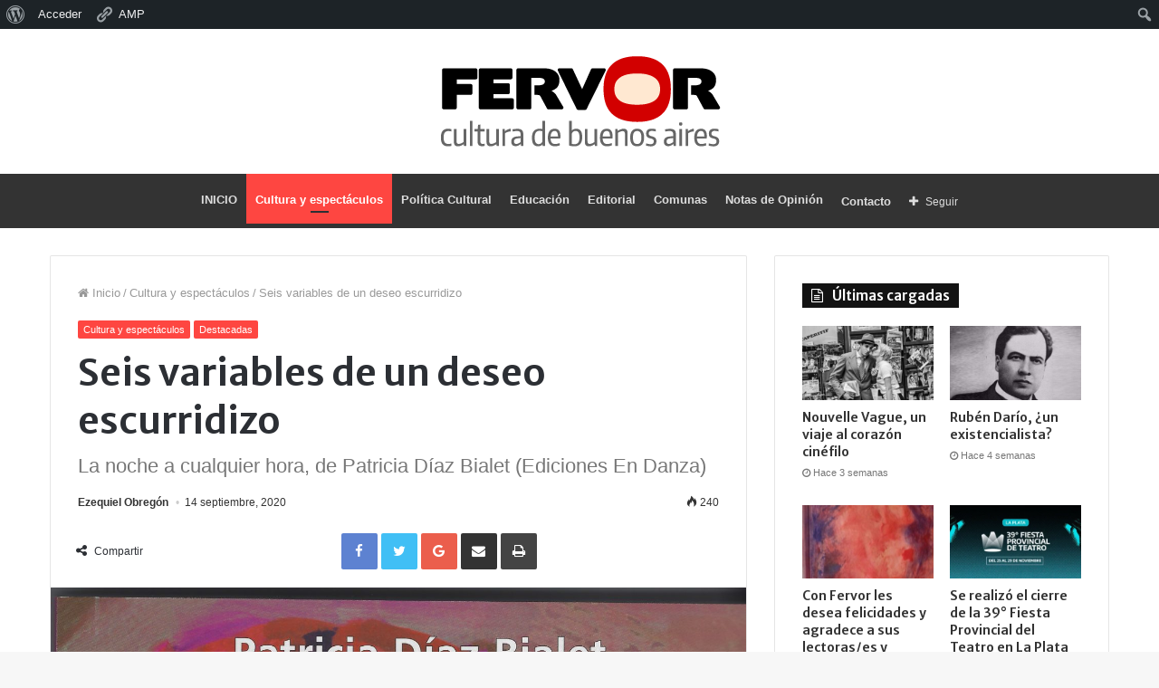

--- FILE ---
content_type: text/html; charset=UTF-8
request_url: https://fervor.com.ar/seis-variables-de-un-deseo-escurridizo/
body_size: 24465
content:
<!DOCTYPE html>
<html lang="es">
<head>
	<meta charset="UTF-8" />
	<link rel="profile" href="http://gmpg.org/xfn/11" />
	<link rel="pingback" href="https://fervor.com.ar/xmlrpc.php" />
	<meta name='robots' content='index, follow, max-image-preview:large, max-snippet:-1, max-video-preview:-1' />

	<!-- This site is optimized with the Yoast SEO plugin v26.7 - https://yoast.com/wordpress/plugins/seo/ -->
	<title>Seis variables de un deseo escurridizo - Con Fervor</title>
	<link rel="canonical" href="https://fervor.com.ar/seis-variables-de-un-deseo-escurridizo/" class="yoast-seo-meta-tag" />
	<meta property="og:locale" content="es_ES" class="yoast-seo-meta-tag" />
	<meta property="og:type" content="article" class="yoast-seo-meta-tag" />
	<meta property="og:title" content="Seis variables de un deseo escurridizo - Con Fervor" class="yoast-seo-meta-tag" />
	<meta property="og:description" content="La noche a cualquier hora (Ediciones en danza) es un poemario de la autora Patricia Díaz Bialet, que recupera poemas escritos durante varias décadas. Estructurado en seis capítulos, el texto propone un recorrido sobre el deseo y sus múltiples formas de voracidad. “El poema puede hacerse un ovillo, pero es para volver otra vez sus &hellip;" class="yoast-seo-meta-tag" />
	<meta property="og:url" content="https://fervor.com.ar/seis-variables-de-un-deseo-escurridizo/" class="yoast-seo-meta-tag" />
	<meta property="og:site_name" content="Con Fervor" class="yoast-seo-meta-tag" />
	<meta property="article:published_time" content="2020-09-14T09:00:54+00:00" class="yoast-seo-meta-tag" />
	<meta property="article:modified_time" content="2020-09-14T13:29:17+00:00" class="yoast-seo-meta-tag" />
	<meta property="og:image" content="https://fervor.com.ar/wp-content/uploads/2020/05/WEB-2019.-Libro-La-noche-a-cualquier-hora.-TAPA-scaled.jpg" class="yoast-seo-meta-tag" />
	<meta property="og:image:width" content="1703" class="yoast-seo-meta-tag" />
	<meta property="og:image:height" content="2560" class="yoast-seo-meta-tag" />
	<meta property="og:image:type" content="image/jpeg" class="yoast-seo-meta-tag" />
	<meta name="author" content="Ezequiel Obregón" class="yoast-seo-meta-tag" />
	<meta name="twitter:card" content="summary_large_image" class="yoast-seo-meta-tag" />
	<meta name="twitter:label1" content="Escrito por" class="yoast-seo-meta-tag" />
	<meta name="twitter:data1" content="Ezequiel Obregón" class="yoast-seo-meta-tag" />
	<meta name="twitter:label2" content="Tiempo de lectura" class="yoast-seo-meta-tag" />
	<meta name="twitter:data2" content="4 minutos" class="yoast-seo-meta-tag" />
	<script type="application/ld+json" class="yoast-schema-graph">{"@context":"https://schema.org","@graph":[{"@type":"Article","@id":"https://fervor.com.ar/seis-variables-de-un-deseo-escurridizo/#article","isPartOf":{"@id":"https://fervor.com.ar/seis-variables-de-un-deseo-escurridizo/"},"author":{"name":"Ezequiel Obregón","@id":"https://fervor.com.ar/#/schema/person/a3ff028cd786068a3f0c9baf5b966cac"},"headline":"Seis variables de un deseo escurridizo","datePublished":"2020-09-14T09:00:54+00:00","dateModified":"2020-09-14T13:29:17+00:00","mainEntityOfPage":{"@id":"https://fervor.com.ar/seis-variables-de-un-deseo-escurridizo/"},"wordCount":884,"commentCount":0,"image":{"@id":"https://fervor.com.ar/seis-variables-de-un-deseo-escurridizo/#primaryimage"},"thumbnailUrl":"https://fervor.com.ar/wp-content/uploads/2020/05/WEB-2019.-Libro-La-noche-a-cualquier-hora.-TAPA-scaled.jpg","keywords":["Poesía argentina contemporánea"],"articleSection":["Cultura y espectáculos","Destacadas"],"inLanguage":"es"},{"@type":"WebPage","@id":"https://fervor.com.ar/seis-variables-de-un-deseo-escurridizo/","url":"https://fervor.com.ar/seis-variables-de-un-deseo-escurridizo/","name":"Seis variables de un deseo escurridizo - Con Fervor","isPartOf":{"@id":"https://fervor.com.ar/#website"},"primaryImageOfPage":{"@id":"https://fervor.com.ar/seis-variables-de-un-deseo-escurridizo/#primaryimage"},"image":{"@id":"https://fervor.com.ar/seis-variables-de-un-deseo-escurridizo/#primaryimage"},"thumbnailUrl":"https://fervor.com.ar/wp-content/uploads/2020/05/WEB-2019.-Libro-La-noche-a-cualquier-hora.-TAPA-scaled.jpg","datePublished":"2020-09-14T09:00:54+00:00","dateModified":"2020-09-14T13:29:17+00:00","author":{"@id":"https://fervor.com.ar/#/schema/person/a3ff028cd786068a3f0c9baf5b966cac"},"breadcrumb":{"@id":"https://fervor.com.ar/seis-variables-de-un-deseo-escurridizo/#breadcrumb"},"inLanguage":"es","potentialAction":[{"@type":"ReadAction","target":["https://fervor.com.ar/seis-variables-de-un-deseo-escurridizo/"]}]},{"@type":"ImageObject","inLanguage":"es","@id":"https://fervor.com.ar/seis-variables-de-un-deseo-escurridizo/#primaryimage","url":"https://fervor.com.ar/wp-content/uploads/2020/05/WEB-2019.-Libro-La-noche-a-cualquier-hora.-TAPA-scaled.jpg","contentUrl":"https://fervor.com.ar/wp-content/uploads/2020/05/WEB-2019.-Libro-La-noche-a-cualquier-hora.-TAPA-scaled.jpg","width":1703,"height":2560},{"@type":"BreadcrumbList","@id":"https://fervor.com.ar/seis-variables-de-un-deseo-escurridizo/#breadcrumb","itemListElement":[{"@type":"ListItem","position":1,"name":"Portada","item":"https://fervor.com.ar/"},{"@type":"ListItem","position":2,"name":"Seis variables de un deseo escurridizo"}]},{"@type":"WebSite","@id":"https://fervor.com.ar/#website","url":"https://fervor.com.ar/","name":"Con Fervor","description":"Revista cultural","potentialAction":[{"@type":"SearchAction","target":{"@type":"EntryPoint","urlTemplate":"https://fervor.com.ar/?s={search_term_string}"},"query-input":{"@type":"PropertyValueSpecification","valueRequired":true,"valueName":"search_term_string"}}],"inLanguage":"es"},{"@type":"Person","@id":"https://fervor.com.ar/#/schema/person/a3ff028cd786068a3f0c9baf5b966cac","name":"Ezequiel Obregón","image":{"@type":"ImageObject","inLanguage":"es","@id":"https://fervor.com.ar/#/schema/person/image/","url":"//www.gravatar.com/avatar/f0db5af37379ddf1a453af9766b1a1e2?s=96&#038;r=g&#038;d=mm","contentUrl":"//www.gravatar.com/avatar/f0db5af37379ddf1a453af9766b1a1e2?s=96&#038;r=g&#038;d=mm","caption":"Ezequiel Obregón"},"url":"https://fervor.com.ar/author/eobregon/"}]}</script>
	<!-- / Yoast SEO plugin. -->


<link rel="alternate" type="application/rss+xml" title="Con Fervor &raquo; Feed" href="https://fervor.com.ar/feed/" />
<link rel="alternate" title="oEmbed (JSON)" type="application/json+oembed" href="https://fervor.com.ar/wp-json/oembed/1.0/embed?url=https%3A%2F%2Ffervor.com.ar%2Fseis-variables-de-un-deseo-escurridizo%2F" />
<link rel="alternate" title="oEmbed (XML)" type="text/xml+oembed" href="https://fervor.com.ar/wp-json/oembed/1.0/embed?url=https%3A%2F%2Ffervor.com.ar%2Fseis-variables-de-un-deseo-escurridizo%2F&#038;format=xml" />
<style id='wp-img-auto-sizes-contain-inline-css' type='text/css'>
img:is([sizes=auto i],[sizes^="auto," i]){contain-intrinsic-size:3000px 1500px}
/*# sourceURL=wp-img-auto-sizes-contain-inline-css */
</style>
<link rel='stylesheet' id='tie-insta-style-css' href='https://fervor.com.ar/wp-content/plugins/instanow/assets/style.css' type='text/css' media='all' />
<link rel='stylesheet' id='tie-insta-ilightbox-skin-css' href='https://fervor.com.ar/wp-content/plugins/instanow/assets/ilightbox/light-skin/skin.css' type='text/css' media='all' />
<link rel='stylesheet' id='dashicons-css' href='https://fervor.com.ar/wp-includes/css/dashicons.min.css' type='text/css' media='all' />
<link rel='stylesheet' id='admin-bar-css' href='https://fervor.com.ar/wp-includes/css/admin-bar.min.css' type='text/css' media='all' />
<style id='admin-bar-inline-css' type='text/css'>

		@media screen { html { margin-top: 32px !important; } }
		@media screen and ( max-width: 782px ) { html { margin-top: 46px !important; } }
	
@media print { #wpadminbar { display:none; } }
/*# sourceURL=admin-bar-inline-css */
</style>
<link rel='stylesheet' id='amp-icons-css' href='https://fervor.com.ar/wp-content/plugins/amp/assets/css/amp-icons.css' type='text/css' media='all' />
<link rel='stylesheet' id='sbi_styles-css' href='https://fervor.com.ar/wp-content/plugins/instagram-feed/css/sbi-styles.min.css' type='text/css' media='all' />
<link rel='stylesheet' id='tie-css-buddypress-css' href='https://fervor.com.ar/wp-content/themes/jannah/assets/css/buddypress.min.css' type='text/css' media='all' />
<style id='wp-emoji-styles-inline-css' type='text/css'>

	img.wp-smiley, img.emoji {
		display: inline !important;
		border: none !important;
		box-shadow: none !important;
		height: 1em !important;
		width: 1em !important;
		margin: 0 0.07em !important;
		vertical-align: -0.1em !important;
		background: none !important;
		padding: 0 !important;
	}
/*# sourceURL=wp-emoji-styles-inline-css */
</style>
<style id='wp-block-library-inline-css' type='text/css'>
:root{--wp-block-synced-color:#7a00df;--wp-block-synced-color--rgb:122,0,223;--wp-bound-block-color:var(--wp-block-synced-color);--wp-editor-canvas-background:#ddd;--wp-admin-theme-color:#007cba;--wp-admin-theme-color--rgb:0,124,186;--wp-admin-theme-color-darker-10:#006ba1;--wp-admin-theme-color-darker-10--rgb:0,107,160.5;--wp-admin-theme-color-darker-20:#005a87;--wp-admin-theme-color-darker-20--rgb:0,90,135;--wp-admin-border-width-focus:2px}@media (min-resolution:192dpi){:root{--wp-admin-border-width-focus:1.5px}}.wp-element-button{cursor:pointer}:root .has-very-light-gray-background-color{background-color:#eee}:root .has-very-dark-gray-background-color{background-color:#313131}:root .has-very-light-gray-color{color:#eee}:root .has-very-dark-gray-color{color:#313131}:root .has-vivid-green-cyan-to-vivid-cyan-blue-gradient-background{background:linear-gradient(135deg,#00d084,#0693e3)}:root .has-purple-crush-gradient-background{background:linear-gradient(135deg,#34e2e4,#4721fb 50%,#ab1dfe)}:root .has-hazy-dawn-gradient-background{background:linear-gradient(135deg,#faaca8,#dad0ec)}:root .has-subdued-olive-gradient-background{background:linear-gradient(135deg,#fafae1,#67a671)}:root .has-atomic-cream-gradient-background{background:linear-gradient(135deg,#fdd79a,#004a59)}:root .has-nightshade-gradient-background{background:linear-gradient(135deg,#330968,#31cdcf)}:root .has-midnight-gradient-background{background:linear-gradient(135deg,#020381,#2874fc)}:root{--wp--preset--font-size--normal:16px;--wp--preset--font-size--huge:42px}.has-regular-font-size{font-size:1em}.has-larger-font-size{font-size:2.625em}.has-normal-font-size{font-size:var(--wp--preset--font-size--normal)}.has-huge-font-size{font-size:var(--wp--preset--font-size--huge)}.has-text-align-center{text-align:center}.has-text-align-left{text-align:left}.has-text-align-right{text-align:right}.has-fit-text{white-space:nowrap!important}#end-resizable-editor-section{display:none}.aligncenter{clear:both}.items-justified-left{justify-content:flex-start}.items-justified-center{justify-content:center}.items-justified-right{justify-content:flex-end}.items-justified-space-between{justify-content:space-between}.screen-reader-text{border:0;clip-path:inset(50%);height:1px;margin:-1px;overflow:hidden;padding:0;position:absolute;width:1px;word-wrap:normal!important}.screen-reader-text:focus{background-color:#ddd;clip-path:none;color:#444;display:block;font-size:1em;height:auto;left:5px;line-height:normal;padding:15px 23px 14px;text-decoration:none;top:5px;width:auto;z-index:100000}html :where(.has-border-color){border-style:solid}html :where([style*=border-top-color]){border-top-style:solid}html :where([style*=border-right-color]){border-right-style:solid}html :where([style*=border-bottom-color]){border-bottom-style:solid}html :where([style*=border-left-color]){border-left-style:solid}html :where([style*=border-width]){border-style:solid}html :where([style*=border-top-width]){border-top-style:solid}html :where([style*=border-right-width]){border-right-style:solid}html :where([style*=border-bottom-width]){border-bottom-style:solid}html :where([style*=border-left-width]){border-left-style:solid}html :where(img[class*=wp-image-]){height:auto;max-width:100%}:where(figure){margin:0 0 1em}html :where(.is-position-sticky){--wp-admin--admin-bar--position-offset:var(--wp-admin--admin-bar--height,0px)}@media screen and (max-width:600px){html :where(.is-position-sticky){--wp-admin--admin-bar--position-offset:0px}}

/*# sourceURL=wp-block-library-inline-css */
</style><style id='global-styles-inline-css' type='text/css'>
:root{--wp--preset--aspect-ratio--square: 1;--wp--preset--aspect-ratio--4-3: 4/3;--wp--preset--aspect-ratio--3-4: 3/4;--wp--preset--aspect-ratio--3-2: 3/2;--wp--preset--aspect-ratio--2-3: 2/3;--wp--preset--aspect-ratio--16-9: 16/9;--wp--preset--aspect-ratio--9-16: 9/16;--wp--preset--color--black: #000000;--wp--preset--color--cyan-bluish-gray: #abb8c3;--wp--preset--color--white: #ffffff;--wp--preset--color--pale-pink: #f78da7;--wp--preset--color--vivid-red: #cf2e2e;--wp--preset--color--luminous-vivid-orange: #ff6900;--wp--preset--color--luminous-vivid-amber: #fcb900;--wp--preset--color--light-green-cyan: #7bdcb5;--wp--preset--color--vivid-green-cyan: #00d084;--wp--preset--color--pale-cyan-blue: #8ed1fc;--wp--preset--color--vivid-cyan-blue: #0693e3;--wp--preset--color--vivid-purple: #9b51e0;--wp--preset--gradient--vivid-cyan-blue-to-vivid-purple: linear-gradient(135deg,rgb(6,147,227) 0%,rgb(155,81,224) 100%);--wp--preset--gradient--light-green-cyan-to-vivid-green-cyan: linear-gradient(135deg,rgb(122,220,180) 0%,rgb(0,208,130) 100%);--wp--preset--gradient--luminous-vivid-amber-to-luminous-vivid-orange: linear-gradient(135deg,rgb(252,185,0) 0%,rgb(255,105,0) 100%);--wp--preset--gradient--luminous-vivid-orange-to-vivid-red: linear-gradient(135deg,rgb(255,105,0) 0%,rgb(207,46,46) 100%);--wp--preset--gradient--very-light-gray-to-cyan-bluish-gray: linear-gradient(135deg,rgb(238,238,238) 0%,rgb(169,184,195) 100%);--wp--preset--gradient--cool-to-warm-spectrum: linear-gradient(135deg,rgb(74,234,220) 0%,rgb(151,120,209) 20%,rgb(207,42,186) 40%,rgb(238,44,130) 60%,rgb(251,105,98) 80%,rgb(254,248,76) 100%);--wp--preset--gradient--blush-light-purple: linear-gradient(135deg,rgb(255,206,236) 0%,rgb(152,150,240) 100%);--wp--preset--gradient--blush-bordeaux: linear-gradient(135deg,rgb(254,205,165) 0%,rgb(254,45,45) 50%,rgb(107,0,62) 100%);--wp--preset--gradient--luminous-dusk: linear-gradient(135deg,rgb(255,203,112) 0%,rgb(199,81,192) 50%,rgb(65,88,208) 100%);--wp--preset--gradient--pale-ocean: linear-gradient(135deg,rgb(255,245,203) 0%,rgb(182,227,212) 50%,rgb(51,167,181) 100%);--wp--preset--gradient--electric-grass: linear-gradient(135deg,rgb(202,248,128) 0%,rgb(113,206,126) 100%);--wp--preset--gradient--midnight: linear-gradient(135deg,rgb(2,3,129) 0%,rgb(40,116,252) 100%);--wp--preset--font-size--small: 13px;--wp--preset--font-size--medium: 20px;--wp--preset--font-size--large: 36px;--wp--preset--font-size--x-large: 42px;--wp--preset--spacing--20: 0.44rem;--wp--preset--spacing--30: 0.67rem;--wp--preset--spacing--40: 1rem;--wp--preset--spacing--50: 1.5rem;--wp--preset--spacing--60: 2.25rem;--wp--preset--spacing--70: 3.38rem;--wp--preset--spacing--80: 5.06rem;--wp--preset--shadow--natural: 6px 6px 9px rgba(0, 0, 0, 0.2);--wp--preset--shadow--deep: 12px 12px 50px rgba(0, 0, 0, 0.4);--wp--preset--shadow--sharp: 6px 6px 0px rgba(0, 0, 0, 0.2);--wp--preset--shadow--outlined: 6px 6px 0px -3px rgb(255, 255, 255), 6px 6px rgb(0, 0, 0);--wp--preset--shadow--crisp: 6px 6px 0px rgb(0, 0, 0);}:where(.is-layout-flex){gap: 0.5em;}:where(.is-layout-grid){gap: 0.5em;}body .is-layout-flex{display: flex;}.is-layout-flex{flex-wrap: wrap;align-items: center;}.is-layout-flex > :is(*, div){margin: 0;}body .is-layout-grid{display: grid;}.is-layout-grid > :is(*, div){margin: 0;}:where(.wp-block-columns.is-layout-flex){gap: 2em;}:where(.wp-block-columns.is-layout-grid){gap: 2em;}:where(.wp-block-post-template.is-layout-flex){gap: 1.25em;}:where(.wp-block-post-template.is-layout-grid){gap: 1.25em;}.has-black-color{color: var(--wp--preset--color--black) !important;}.has-cyan-bluish-gray-color{color: var(--wp--preset--color--cyan-bluish-gray) !important;}.has-white-color{color: var(--wp--preset--color--white) !important;}.has-pale-pink-color{color: var(--wp--preset--color--pale-pink) !important;}.has-vivid-red-color{color: var(--wp--preset--color--vivid-red) !important;}.has-luminous-vivid-orange-color{color: var(--wp--preset--color--luminous-vivid-orange) !important;}.has-luminous-vivid-amber-color{color: var(--wp--preset--color--luminous-vivid-amber) !important;}.has-light-green-cyan-color{color: var(--wp--preset--color--light-green-cyan) !important;}.has-vivid-green-cyan-color{color: var(--wp--preset--color--vivid-green-cyan) !important;}.has-pale-cyan-blue-color{color: var(--wp--preset--color--pale-cyan-blue) !important;}.has-vivid-cyan-blue-color{color: var(--wp--preset--color--vivid-cyan-blue) !important;}.has-vivid-purple-color{color: var(--wp--preset--color--vivid-purple) !important;}.has-black-background-color{background-color: var(--wp--preset--color--black) !important;}.has-cyan-bluish-gray-background-color{background-color: var(--wp--preset--color--cyan-bluish-gray) !important;}.has-white-background-color{background-color: var(--wp--preset--color--white) !important;}.has-pale-pink-background-color{background-color: var(--wp--preset--color--pale-pink) !important;}.has-vivid-red-background-color{background-color: var(--wp--preset--color--vivid-red) !important;}.has-luminous-vivid-orange-background-color{background-color: var(--wp--preset--color--luminous-vivid-orange) !important;}.has-luminous-vivid-amber-background-color{background-color: var(--wp--preset--color--luminous-vivid-amber) !important;}.has-light-green-cyan-background-color{background-color: var(--wp--preset--color--light-green-cyan) !important;}.has-vivid-green-cyan-background-color{background-color: var(--wp--preset--color--vivid-green-cyan) !important;}.has-pale-cyan-blue-background-color{background-color: var(--wp--preset--color--pale-cyan-blue) !important;}.has-vivid-cyan-blue-background-color{background-color: var(--wp--preset--color--vivid-cyan-blue) !important;}.has-vivid-purple-background-color{background-color: var(--wp--preset--color--vivid-purple) !important;}.has-black-border-color{border-color: var(--wp--preset--color--black) !important;}.has-cyan-bluish-gray-border-color{border-color: var(--wp--preset--color--cyan-bluish-gray) !important;}.has-white-border-color{border-color: var(--wp--preset--color--white) !important;}.has-pale-pink-border-color{border-color: var(--wp--preset--color--pale-pink) !important;}.has-vivid-red-border-color{border-color: var(--wp--preset--color--vivid-red) !important;}.has-luminous-vivid-orange-border-color{border-color: var(--wp--preset--color--luminous-vivid-orange) !important;}.has-luminous-vivid-amber-border-color{border-color: var(--wp--preset--color--luminous-vivid-amber) !important;}.has-light-green-cyan-border-color{border-color: var(--wp--preset--color--light-green-cyan) !important;}.has-vivid-green-cyan-border-color{border-color: var(--wp--preset--color--vivid-green-cyan) !important;}.has-pale-cyan-blue-border-color{border-color: var(--wp--preset--color--pale-cyan-blue) !important;}.has-vivid-cyan-blue-border-color{border-color: var(--wp--preset--color--vivid-cyan-blue) !important;}.has-vivid-purple-border-color{border-color: var(--wp--preset--color--vivid-purple) !important;}.has-vivid-cyan-blue-to-vivid-purple-gradient-background{background: var(--wp--preset--gradient--vivid-cyan-blue-to-vivid-purple) !important;}.has-light-green-cyan-to-vivid-green-cyan-gradient-background{background: var(--wp--preset--gradient--light-green-cyan-to-vivid-green-cyan) !important;}.has-luminous-vivid-amber-to-luminous-vivid-orange-gradient-background{background: var(--wp--preset--gradient--luminous-vivid-amber-to-luminous-vivid-orange) !important;}.has-luminous-vivid-orange-to-vivid-red-gradient-background{background: var(--wp--preset--gradient--luminous-vivid-orange-to-vivid-red) !important;}.has-very-light-gray-to-cyan-bluish-gray-gradient-background{background: var(--wp--preset--gradient--very-light-gray-to-cyan-bluish-gray) !important;}.has-cool-to-warm-spectrum-gradient-background{background: var(--wp--preset--gradient--cool-to-warm-spectrum) !important;}.has-blush-light-purple-gradient-background{background: var(--wp--preset--gradient--blush-light-purple) !important;}.has-blush-bordeaux-gradient-background{background: var(--wp--preset--gradient--blush-bordeaux) !important;}.has-luminous-dusk-gradient-background{background: var(--wp--preset--gradient--luminous-dusk) !important;}.has-pale-ocean-gradient-background{background: var(--wp--preset--gradient--pale-ocean) !important;}.has-electric-grass-gradient-background{background: var(--wp--preset--gradient--electric-grass) !important;}.has-midnight-gradient-background{background: var(--wp--preset--gradient--midnight) !important;}.has-small-font-size{font-size: var(--wp--preset--font-size--small) !important;}.has-medium-font-size{font-size: var(--wp--preset--font-size--medium) !important;}.has-large-font-size{font-size: var(--wp--preset--font-size--large) !important;}.has-x-large-font-size{font-size: var(--wp--preset--font-size--x-large) !important;}
/*# sourceURL=global-styles-inline-css */
</style>

<style id='classic-theme-styles-inline-css' type='text/css'>
/*! This file is auto-generated */
.wp-block-button__link{color:#fff;background-color:#32373c;border-radius:9999px;box-shadow:none;text-decoration:none;padding:calc(.667em + 2px) calc(1.333em + 2px);font-size:1.125em}.wp-block-file__button{background:#32373c;color:#fff;text-decoration:none}
/*# sourceURL=/wp-includes/css/classic-themes.min.css */
</style>
<link rel='stylesheet' id='fontawesome-five-css-css' href='https://fervor.com.ar/wp-content/plugins/accesspress-social-counter/css/fontawesome-all.css' type='text/css' media='all' />
<link rel='stylesheet' id='apsc-frontend-css-css' href='https://fervor.com.ar/wp-content/plugins/accesspress-social-counter/css/frontend.css' type='text/css' media='all' />
<link rel='stylesheet' id='bp-admin-bar-css' href='https://fervor.com.ar/wp-content/plugins/buddypress/bp-core/css/admin-bar.min.css' type='text/css' media='all' />
<link rel='stylesheet' id='contact-form-7-css' href='https://fervor.com.ar/wp-content/plugins/contact-form-7/includes/css/styles.css' type='text/css' media='all' />
<link rel='stylesheet' id='email-subscribers-css' href='https://fervor.com.ar/wp-content/plugins/email-subscribers/lite/public/css/email-subscribers-public.css' type='text/css' media='all' />
<link rel='stylesheet' id='taqyeem-buttons-style-css' href='https://fervor.com.ar/wp-content/plugins/taqyeem-buttons/assets/style.css' type='text/css' media='all' />
<link rel='stylesheet' id='taqyeem-styles-css' href='https://fervor.com.ar/wp-content/themes/jannah/assets/css/taqyeem.min.css' type='text/css' media='all' />
<link rel='stylesheet' id='tie-css-styles-css' href='https://fervor.com.ar/wp-content/themes/jannah/assets/css/style.min.css' type='text/css' media='all' />
<link rel='stylesheet' id='tie-css-ilightbox-css' href='https://fervor.com.ar/wp-content/themes/jannah/assets/css/ilightbox/dark-skin/skin.css' type='text/css' media='all' />
<style id='tie-css-ilightbox-inline-css' type='text/css'>
.wf-active .logo-text,.wf-active h1,.wf-active h2,.wf-active h3,.wf-active h4,.wf-active h5,.wf-active h6{font-family: 'Merriweather Sans';}.brand-title,a:hover,#tie-popup-search-submit,#logo.text-logo a,.theme-header nav .components #search-submit:hover,.theme-header .header-nav .components > li:hover > a,.theme-header .header-nav .components li a:hover,.main-menu ul.cats-vertical li a.is-active,.main-menu ul.cats-vertical li a:hover,.main-nav li.mega-menu .post-meta a:hover,.main-nav li.mega-menu .post-box-title a:hover,.main-nav-light .main-nav .menu ul li:hover > a,.main-nav-light .main-nav .menu ul li.current-menu-item:not(.mega-link-column) > a,.search-in-main-nav.autocomplete-suggestions a:hover,.top-nav .menu li:hover > a,.top-nav .menu > .tie-current-menu > a,.search-in-top-nav.autocomplete-suggestions .post-title a:hover,div.mag-box .mag-box-options .mag-box-filter-links a.active,.mag-box-filter-links .flexMenu-viewMore:hover > a,.stars-rating-active,body .tabs.tabs .active > a,.video-play-icon,.spinner-circle:after,#go-to-content:hover,.comment-list .comment-author .fn,.commentlist .comment-author .fn,blockquote::before,blockquote cite,blockquote.quote-simple p,.multiple-post-pages a:hover,#story-index li .is-current,.latest-tweets-widget .twitter-icon-wrap span,.wide-slider-nav-wrapper .slide,.wide-next-prev-slider-wrapper .tie-slider-nav li:hover span,#instagram-link:hover,.review-final-score h3,#mobile-menu-icon:hover .menu-text,.entry a,.entry .post-bottom-meta a[href]:hover,.widget.tie-weather-widget .icon-basecloud-bg:after,q a,blockquote a,.site-footer a:hover,.site-footer .stars-rating-active,.site-footer .twitter-icon-wrap span,.site-info a:hover{color: #fe4641;}#theme-header #main-nav .spinner-circle:after{color: #fe4641;}[type='submit'],.button,.generic-button a,.generic-button button,.theme-header .header-nav .comp-sub-menu a.button.guest-btn:hover,.theme-header .header-nav .comp-sub-menu a.checkout-button,nav.main-nav .menu > li.tie-current-menu > a,nav.main-nav .menu > li:hover > a,.main-menu .mega-links-head:after,.main-nav .mega-menu.mega-cat .cats-horizontal li a.is-active,.main-nav .mega-menu.mega-cat .cats-horizontal li a:hover,#mobile-menu-icon:hover .nav-icon,#mobile-menu-icon:hover .nav-icon:before,#mobile-menu-icon:hover .nav-icon:after,.search-in-main-nav.autocomplete-suggestions a.button,.search-in-top-nav.autocomplete-suggestions a.button,.spinner > div,.post-cat,.pages-numbers li.current span,.multiple-post-pages > span,#tie-wrapper .mejs-container .mejs-controls,.mag-box-filter-links a:hover,.slider-arrow-nav a:not(.pagination-disabled):hover,.comment-list .reply a:hover,.commentlist .reply a:hover,#reading-position-indicator,#story-index-icon,.videos-block .playlist-title,.review-percentage .review-item span span,.tie-slick-dots li.slick-active button,.tie-slick-dots li button:hover,.digital-rating-static strong,.timeline-widget li a:hover .date:before,#wp-calendar #today,.posts-list-counter li:before,.cat-counter a + span,.tie-slider-nav li span:hover,.fullwidth-area .widget_tag_cloud .tagcloud a:hover,.magazine2:not(.block-head-4) .dark-widgetized-area ul.tabs a:hover,.magazine2:not(.block-head-4) .dark-widgetized-area ul.tabs .active a,.magazine1 .dark-widgetized-area ul.tabs a:hover,.magazine1 .dark-widgetized-area ul.tabs .active a,.block-head-4.magazine2 .dark-widgetized-area .tabs.tabs .active a,.block-head-4.magazine2 .dark-widgetized-area .tabs > .active a:before,.block-head-4.magazine2 .dark-widgetized-area .tabs > .active a:after,.demo_store,.demo #logo:after,.widget.tie-weather-widget,span.video-close-btn:hover,#go-to-top,.latest-tweets-widget .slider-links .button:not(:hover){background-color: #fe4641;color: #FFFFFF;}.tie-weather-widget .widget-title h4,.block-head-4.magazine2 #footer .tabs .active a:hover{color: #FFFFFF;}pre,code,.pages-numbers li.current span,.theme-header .header-nav .comp-sub-menu a.button.guest-btn:hover,.multiple-post-pages > span,.post-content-slideshow .tie-slider-nav li span:hover,#tie-body .tie-slider-nav li > span:hover,#instagram-link:before,#instagram-link:after,.slider-arrow-nav a:not(.pagination-disabled):hover,.main-nav .mega-menu.mega-cat .cats-horizontal li a.is-active,.main-nav .mega-menu.mega-cat .cats-horizontal li a:hover,.main-menu .menu > li > .menu-sub-content{border-color: #fe4641;}.main-menu .menu > li.tie-current-menu{border-bottom-color: #fe4641;}.top-nav .menu li.menu-item-has-children:hover > a:before{border-top-color: #fe4641;}.main-nav .main-menu .menu > li.tie-current-menu > a:before,.main-nav .main-menu .menu > li:hover > a:before{border-top-color: #FFFFFF;}header.main-nav-light .main-nav .menu-item-has-children li:hover > a:before,header.main-nav-light .main-nav .mega-menu li:hover > a:before{border-left-color: #fe4641;}.rtl header.main-nav-light .main-nav .menu-item-has-children li:hover > a:before,.rtl header.main-nav-light .main-nav .mega-menu li:hover > a:before{border-right-color: #fe4641;border-left-color: transparent;}.top-nav ul.menu li .menu-item-has-children:hover > a:before{border-top-color: transparent;border-left-color: #fe4641;}.rtl .top-nav ul.menu li .menu-item-has-children:hover > a:before{border-left-color: transparent;border-right-color: #fe4641;}#footer-widgets-container{border-top: 8px solid #fe4641;-webkit-box-shadow: 0 -5px 0 rgba(0,0,0,0.07); -moz-box-shadow: 0 -8px 0 rgba(0,0,0,0.07); box-shadow: 0 -8px 0 rgba(0,0,0,0.07);}::-moz-selection{background-color: #fe4641;color: #FFFFFF;}::selection{background-color: #fe4641;color: #FFFFFF;}circle.circle_bar{stroke: #fe4641;}#reading-position-indicator{box-shadow: 0 0 10px rgba( 254,70,65,0.7);}#tie-popup-search-submit:hover,#logo.text-logo a:hover,.entry a:hover,.block-head-4.magazine2 .site-footer .tabs li a:hover,q a:hover,blockquote a:hover{color: #cc140f;}.button:hover,input[type='submit']:hover,.generic-button a:hover,.generic-button button:hover,a.post-cat:hover,.site-footer .button:hover,.site-footer [type='submit']:hover,.search-in-main-nav.autocomplete-suggestions a.button:hover,.search-in-top-nav.autocomplete-suggestions a.button:hover,.theme-header .header-nav .comp-sub-menu a.checkout-button:hover{background-color: #cc140f;color: #FFFFFF;}.theme-header .header-nav .comp-sub-menu a.checkout-button:not(:hover),.entry a.button{color: #FFFFFF;}@media (max-width: 1600px){#story-index ul{background-color: #fe4641;}#story-index ul li a,#story-index ul li .is-current{color: #FFFFFF;}}@media screen and (min-width: 46.8em){.bp-dir-hori-nav:not(.bp-vertical-navs) .bp-navs.main-navs ul li a:hover,.bp-dir-hori-nav:not(.bp-vertical-navs) .bp-navs.main-navs ul li.selected a,.bp-dir-hori-nav:not(.bp-vertical-navs) .bp-navs.main-navs ul li.current a,.bp-single-vert-nav .item-body:not(#group-create-body) #subnav:not(.tabbed-links) li.current a,.bp-single-vert-nav .bp-navs.vertical li.selected a,.bp-dir-vert-nav .dir-navs ul li.selected a{color: #fe4641;}}.buddypress-wrap .bp-subnavs li.selected a,.buddypress-wrap .bp-subnavs li.current a,.activity-list .activity-item .activity-meta.action .unfav:before,.buddypress-wrap .profile .profile-fields .label,.buddypress-wrap .profile.edit .button-nav li a:hover,.buddypress-wrap .profile.edit .button-nav li.current a,#message-threads li.selected .thread-subject .subject,.buddypress .buddypress-wrap .text-links-list a.button:focus,.buddypress .buddypress-wrap .text-links-list a.button:hover,.bp-dir-hori-nav:not(.bp-vertical-navs) .bp-navs.main-navs ul li a:hover,.bp-dir-hori-nav:not(.bp-vertical-navs) .bp-navs.main-navs ul li.selected a,.bp-dir-hori-nav:not(.bp-vertical-navs) .bp-navs.main-navs ul li.current a,#group-create-tabs:not(.tabbed-links) li.current a{color: #fe4641;}#group-create-tabs:not(.tabbed-links) li.current a:hover{color: #cc140f;}.buddypress-wrap .profile .profile-fields .label:before,.buddypress-wrap .bp-pagination .bp-pagination-links .current{background: #fe4641}.bp-navs ul li .count,.buddypress-wrap .activity-list .load-more a,.buddypress-wrap .activity-list .load-newest a,.buddypress-wrap #compose-personal-li a,.buddypress #buddypress.bp-dir-hori-nav .create-button a{background: #fe4641;color: #FFFFFF;}buddypress-wrap #compose-personal-li a:hover,buddypress-wrap .activity-list .load-more a:hover,buddypress-wrap .activity-list .load-newest a:hover{background: #cc140f;}.widget.buddypress .item-options a.selected:not(.loading){background: #fe4641;border-color: #fe4641;color: #FFFFFF !important;}#tie-body .has-block-head-4,#tie-body .mag-box-title h3,#tie-body .comment-reply-title,#tie-body .related.products > h2,#tie-body .up-sells > h2,#tie-body .cross-sells > h2,#tie-body .cart_totals > h2,#tie-body .bbp-form legend,#tie-body .mag-box-title h3 a,#tie-body .section-title-default a,#tie-body #cancel-comment-reply-link {color: #FFFFFF;}#tie-body .has-block-head-4:before,#tie-body .mag-box-title h3:before,#tie-body .comment-reply-title:before,#tie-body .related.products > h2:before,#tie-body .up-sells > h2:before,#tie-body .cross-sells > h2:before,#tie-body .cart_totals > h2:before,#tie-body .bbp-form legend:before {background-color: #fe4641;}#tie-body .block-more-button{color: #fe4641;}#tie-body .block-more-button:hover{color: #cc140f;}#top-nav,#top-nav .sub-menu,#top-nav .comp-sub-menu,#top-nav .ticker-content,#top-nav .ticker-swipe,.top-nav-boxed #top-nav .topbar-wrapper,.search-in-top-nav.autocomplete-suggestions,#top-nav .guest-btn{background-color : #333333;}#top-nav *,.search-in-top-nav.autocomplete-suggestions{border-color: rgba( 255,255,255,0.08);}#top-nav .icon-basecloud-bg:after{color: #333333;}#top-nav a,#top-nav input,#top-nav #search-submit,#top-nav .fa-spinner,#top-nav .dropdown-social-icons li a span,#top-nav .components > li .social-link:not(:hover) span,.search-in-top-nav.autocomplete-suggestions a{color: #ffffff;}#top-nav .menu-item-has-children > a:before{border-top-color: #ffffff;}#top-nav li .menu-item-has-children > a:before{border-top-color: transparent;border-left-color: #ffffff;}.rtl #top-nav .menu li .menu-item-has-children > a:before{border-left-color: transparent;border-right-color: #ffffff;}#top-nav input::-moz-placeholder{color: #ffffff;}#top-nav input:-moz-placeholder{color: #ffffff;}#top-nav input:-ms-input-placeholder{color: #ffffff;}#top-nav input::-webkit-input-placeholder{color: #ffffff;}#top-nav .comp-sub-menu .button:hover,#top-nav .checkout-button,.search-in-top-nav.autocomplete-suggestions .button{background-color: #fe4641;}#top-nav a:hover,#top-nav .menu li:hover > a,#top-nav .menu > .tie-current-menu > a,#top-nav .components > li:hover > a,#top-nav .components #search-submit:hover,.search-in-top-nav.autocomplete-suggestions .post-title a:hover{color: #fe4641;}#top-nav .comp-sub-menu .button:hover{border-color: #fe4641;}#top-nav .tie-current-menu > a:before,#top-nav .menu .menu-item-has-children:hover > a:before{border-top-color: #fe4641;}#top-nav .menu li .menu-item-has-children:hover > a:before{border-top-color: transparent;border-left-color: #fe4641;}.rtl #top-nav .menu li .menu-item-has-children:hover > a:before{border-left-color: transparent;border-right-color: #fe4641;}#top-nav .comp-sub-menu .button:hover,#top-nav .comp-sub-menu .checkout-button,.search-in-top-nav.autocomplete-suggestions .button{color: #FFFFFF;}#top-nav .comp-sub-menu .checkout-button:hover,.search-in-top-nav.autocomplete-suggestions .button:hover{background-color: #e02823;}#top-nav,#top-nav .comp-sub-menu,#top-nav .tie-weather-widget{color: #aaaaaa;}.search-in-top-nav.autocomplete-suggestions .post-meta,.search-in-top-nav.autocomplete-suggestions .post-meta a:not(:hover){color: rgba( 170,170,170,0.7 );}#main-nav{background-color : #333333;border-width: 0;}#theme-header #main-nav:not(.fixed-nav){bottom: 0;}#main-nav.fixed-nav{background-color : rgba( 51,51,51 ,0.95);}#main-nav .main-menu-wrapper,#main-nav .menu-sub-content,#main-nav .comp-sub-menu,#main-nav .guest-btn,.search-in-main-nav.autocomplete-suggestions{background-color: #333333;}#main-nav .icon-basecloud-bg:after{color: #333333;}#main-nav *,.search-in-main-nav.autocomplete-suggestions{border-color: rgba(255,255,255,0.07);}.main-nav-boxed #main-nav .main-menu-wrapper{border-width: 0;}#main-nav .menu li.menu-item-has-children > a:before,#main-nav .main-menu .mega-menu > a:before{border-top-color: #ffffff;}#main-nav .menu li .menu-item-has-children > a:before,#main-nav .mega-menu .menu-item-has-children > a:before{border-top-color: transparent;border-left-color: #ffffff;}.rtl #main-nav .menu li .menu-item-has-children > a:before,.rtl #main-nav .mega-menu .menu-item-has-children > a:before{border-left-color: transparent;border-right-color: #ffffff;}#main-nav a,#main-nav .dropdown-social-icons li a span,.search-in-main-nav.autocomplete-suggestions a{color: #ffffff;}#main-nav .comp-sub-menu .button:hover,#main-nav .menu > li.tie-current-menu,#main-nav .menu > li > .menu-sub-content,#main-nav .cats-horizontal a.is-active,#main-nav .cats-horizontal a:hover{border-color: #fe4641;}#main-nav .menu > li.tie-current-menu > a,#main-nav .menu > li:hover > a,#main-nav .mega-links-head:after,#main-nav .comp-sub-menu .button:hover,#main-nav .comp-sub-menu .checkout-button,#main-nav .cats-horizontal a.is-active,#main-nav .cats-horizontal a:hover,.search-in-main-nav.autocomplete-suggestions .button,#main-nav .spinner > div{background-color: #fe4641;}.main-nav-light #main-nav .menu ul li:hover > a,.main-nav-light #main-nav .menu ul li.current-menu-item:not(.mega-link-column) > a,#main-nav .components a:hover,#main-nav .components > li:hover > a,#main-nav #search-submit:hover,#main-nav .cats-vertical a.is-active,#main-nav .cats-vertical a:hover,#main-nav .mega-menu .post-meta a:hover,#main-nav .mega-menu .post-box-title a:hover,.search-in-main-nav.autocomplete-suggestions a:hover,#main-nav .spinner-circle:after{color: #fe4641;}#main-nav .menu > li.tie-current-menu > a,#main-nav .menu > li:hover > a,#main-nav .components .button:hover,#main-nav .comp-sub-menu .checkout-button,.theme-header #main-nav .mega-menu .cats-horizontal a.is-active,.theme-header #main-nav .mega-menu .cats-horizontal a:hover,.search-in-main-nav.autocomplete-suggestions a.button{color: #FFFFFF;}#main-nav .menu > li.tie-current-menu > a:before,#main-nav .menu > li:hover > a:before{border-top-color: #FFFFFF;}.main-nav-light #main-nav .menu-item-has-children li:hover > a:before,.main-nav-light #main-nav .mega-menu li:hover > a:before{border-left-color: #fe4641;}.rtl .main-nav-light #main-nav .menu-item-has-children li:hover > a:before,.rtl .main-nav-light #main-nav .mega-menu li:hover > a:before{border-right-color: #fe4641;border-left-color: transparent;}.search-in-main-nav.autocomplete-suggestions .button:hover,#main-nav .comp-sub-menu .checkout-button:hover{background-color: #e02823;}#main-nav,#main-nav input,#main-nav #search-submit,#main-nav .fa-spinner,#main-nav .comp-sub-menu,#main-nav .tie-weather-widget{color: #f6f6f6;}#main-nav input::-moz-placeholder{color: #f6f6f6;}#main-nav input:-moz-placeholder{color: #f6f6f6;}#main-nav input:-ms-input-placeholder{color: #f6f6f6;}#main-nav input::-webkit-input-placeholder{color: #f6f6f6;}#main-nav .mega-menu .post-meta,#main-nav .mega-menu .post-meta a,.search-in-main-nav.autocomplete-suggestions .post-meta{color: rgba(246,246,246,0.6);}#footer{background-color: #252525;}#site-info{background-color: #181818;}#footer .posts-list-counter .posts-list-items li:before{border-color: #252525;}#footer .timeline-widget a .date:before{border-color: rgba(37,37,37,0.8);}#footer .footer-boxed-widget-area,#footer textarea,#footer input:not([type=submit]),#footer select,#footer code,#footer kbd,#footer pre,#footer samp,#footer .show-more-button,#footer .slider-links .tie-slider-nav span,#footer #wp-calendar,#footer #wp-calendar tbody td,#footer #wp-calendar thead th,#footer .widget.buddypress .item-options a{border-color: rgba(255,255,255,0.1);}#footer .social-statistics-widget .white-bg li.social-icons-item a,#footer .widget_tag_cloud .tagcloud a,#footer .latest-tweets-widget .slider-links .tie-slider-nav span,#footer .widget_layered_nav_filters a{border-color: rgba(255,255,255,0.1);}#footer .social-statistics-widget .white-bg li:before{background: rgba(255,255,255,0.1);}.site-footer #wp-calendar tbody td{background: rgba(255,255,255,0.02);}#footer .white-bg .social-icons-item a span.followers span,#footer .circle-three-cols .social-icons-item a .followers-num,#footer .circle-three-cols .social-icons-item a .followers-name{color: rgba(255,255,255,0.8);}#footer .timeline-widget ul:before,#footer .timeline-widget a:not(:hover) .date:before{background-color: #070707;}#footer .widget-title,#footer .widget-title a:not(:hover){color: #ffffff;}#footer,#footer textarea,#footer input:not([type='submit']),#footer select,#footer #wp-calendar tbody,#footer .tie-slider-nav li span:not(:hover),#footer .widget_categories li a:before,#footer .widget_product_categories li a:before,#footer .widget_layered_nav li a:before,#footer .widget_archive li a:before,#footer .widget_nav_menu li a:before,#footer .widget_meta li a:before,#footer .widget_pages li a:before,#footer .widget_recent_entries li a:before,#footer .widget_display_forums li a:before,#footer .widget_display_views li a:before,#footer .widget_rss li a:before,#footer .widget_display_stats dt:before,#footer .subscribe-widget-content h3,#footer .about-author .social-icons a:not(:hover) span{color: #aaaaaa;}#footer post-widget-body .meta-item,#footer .post-meta,#footer .stream-title,#footer.dark-skin .timeline-widget .date,#footer .wp-caption .wp-caption-text,#footer .rss-date{color: rgba(170,170,170,0.7);}#footer input::-moz-placeholder{color: #aaaaaa;}#footer input:-moz-placeholder{color: #aaaaaa;}#footer input:-ms-input-placeholder{color: #aaaaaa;}#footer input::-webkit-input-placeholder{color: #aaaaaa;}#footer .site-info a:not(:hover){color: #fe4641;}.tie-cat-78,.tie-cat-item-78 > span{background-color:#e67e22 !important;color:#FFFFFF !important;}.tie-cat-78:after{border-top-color:#e67e22 !important;}.tie-cat-78:hover{background-color:#c86004 !important;}.tie-cat-78:hover:after{border-top-color:#c86004 !important;}.tie-cat-79,.tie-cat-item-79 > span{background-color:#2ecc71 !important;color:#FFFFFF !important;}.tie-cat-79:after{border-top-color:#2ecc71 !important;}.tie-cat-79:hover{background-color:#10ae53 !important;}.tie-cat-79:hover:after{border-top-color:#10ae53 !important;}.tie-cat-80,.tie-cat-item-80 > span{background-color:#9b59b6 !important;color:#FFFFFF !important;}.tie-cat-80:after{border-top-color:#9b59b6 !important;}.tie-cat-80:hover{background-color:#7d3b98 !important;}.tie-cat-80:hover:after{border-top-color:#7d3b98 !important;}.tie-cat-81,.tie-cat-item-81 > span{background-color:#34495e !important;color:#FFFFFF !important;}.tie-cat-81:after{border-top-color:#34495e !important;}.tie-cat-81:hover{background-color:#162b40 !important;}.tie-cat-81:hover:after{border-top-color:#162b40 !important;}.tie-cat-82,.tie-cat-item-82 > span{background-color:#795548 !important;color:#FFFFFF !important;}.tie-cat-82:after{border-top-color:#795548 !important;}.tie-cat-82:hover{background-color:#5b372a !important;}.tie-cat-82:hover:after{border-top-color:#5b372a !important;}.tie-cat-83,.tie-cat-item-83 > span{background-color:#4CAF50 !important;color:#FFFFFF !important;}.tie-cat-83:after{border-top-color:#4CAF50 !important;}.tie-cat-83:hover{background-color:#2e9132 !important;}.tie-cat-83:hover:after{border-top-color:#2e9132 !important;}@media (min-width: 1200px){.container{width: auto;}}.boxed-layout #tie-wrapper,.boxed-layout .fixed-nav{max-width: 11200px;}@media (min-width: 11170px){.container,.wide-next-prev-slider-wrapper .slider-main-container{max-width: 11170px;}}.about-author,#comments-box,#comments { display: none;}#main-nav ul li a { height: 50px; color: #ddd; padding: 0 10px; border: none; line-height:58px;}.comp-sub-menu.dropdown-social-icons { width: 130px; padding: 0; margin: 0; line-height: 0;top:50px;}.comp-sub-menu.dropdown-social-icons a .fa { width: 39px; text-align: center;}#main-nav ul li:last-child a { border-right-width: 0; margin: 2px 0 0 0;}
/*# sourceURL=tie-css-ilightbox-inline-css */
</style>
<script type="text/javascript" id="jquery-core-js-extra">
/* <![CDATA[ */
var tie_insta = {"ajaxurl":"https://fervor.com.ar/wp-admin/admin-ajax.php"};
var tie = {"is_rtl":"","ajaxurl":"https://fervor.com.ar/wp-admin/admin-ajax.php","mobile_menu_active":"true","mobile_menu_top":"","mobile_menu_parent":"","lightbox_all":"true","lightbox_gallery":"true","lightbox_skin":"dark","lightbox_thumb":"horizontal","lightbox_arrows":"true","is_singular":"1","is_sticky_video":"1","reading_indicator":"","lazyload":"","select_share":"true","select_share_twitter":"true","select_share_facebook":"true","select_share_linkedin":"true","select_share_email":"true","facebook_app_id":"","twitter_username":"","responsive_tables":"","ad_blocker_detector":"","sticky_behavior":"upwards","sticky_desktop":"true","sticky_mobile":"true","sticky_mobile_behavior":"default","ajax_loader":"\u003Cdiv class=\"loader-overlay\"\u003E\u003Cdiv class=\"spinner-circle\"\u003E\u003C/div\u003E\u003C/div\u003E","type_to_search":"","lang_no_results":"Sin resultados","is_buddypress_active":"1"};
//# sourceURL=jquery-core-js-extra
/* ]]> */
</script>
<script type="text/javascript" src="https://fervor.com.ar/wp-includes/js/jquery/jquery.min.js" id="jquery-core-js"></script>
<script type="text/javascript" src="https://fervor.com.ar/wp-includes/js/jquery/jquery-migrate.min.js" id="jquery-migrate-js"></script>
<script type="text/javascript" src="https://fervor.com.ar/wp-content/plugins/stop-user-enumeration/frontend/js/frontend.js" id="stop-user-enumeration-js" defer="defer" data-wp-strategy="defer"></script>
<link rel="https://api.w.org/" href="https://fervor.com.ar/wp-json/" /><link rel="alternate" title="JSON" type="application/json" href="https://fervor.com.ar/wp-json/wp/v2/posts/7128" /><link rel="EditURI" type="application/rsd+xml" title="RSD" href="https://fervor.com.ar/xmlrpc.php?rsd" />
<meta name="generator" content="WordPress 6.9" />
<link rel='shortlink' href='https://fervor.com.ar/?p=7128' />

	<script type="text/javascript">var ajaxurl = 'https://fervor.com.ar/wp-admin/admin-ajax.php';</script>

<script type='text/javascript'>
/* <![CDATA[ */
var taqyeem = {"ajaxurl":"https://fervor.com.ar/wp-admin/admin-ajax.php" , "your_rating":"Your Rating:"};
/* ]]> */
</script>
<style type="text/css" media="screen">

</style>
<meta name="theme-color" content="#fe4641" /><meta name="viewport" content="width=device-width, initial-scale=1.0" /><meta name="generator" content="Jannah 3.0.1" />

<meta name="generator" content="Powered by WPBakery Page Builder - drag and drop page builder for WordPress."/>
<!--[if lte IE 9]><link rel="stylesheet" type="text/css" href="https://fervor.com.ar/wp-content/plugins/js_composer/assets/css/vc_lte_ie9.min.css" media="screen"><![endif]--><link rel="amphtml" href="https://fervor.com.ar/seis-variables-de-un-deseo-escurridizo/?amp=1">
					<script>
						WebFontConfig ={
							google:{
								families: ['Merriweather+Sans:600:latin']
							}
						};
						(function(){
							var wf   = document.createElement('script');
							wf.src   = '//ajax.googleapis.com/ajax/libs/webfont/1/webfont.js';
							wf.type  = 'text/javascript';
							wf.async = 'true';
							var s = document.getElementsByTagName('script')[0];
							s.parentNode.insertBefore(wf, s);
						})();
					</script>
				<link rel="icon" href="https://fervor.com.ar/wp-content/uploads/2018/12/cropped-icono-32x32.png" sizes="32x32" />
<link rel="icon" href="https://fervor.com.ar/wp-content/uploads/2018/12/cropped-icono-192x192.png" sizes="192x192" />
<link rel="apple-touch-icon" href="https://fervor.com.ar/wp-content/uploads/2018/12/cropped-icono-180x180.png" />
<meta name="msapplication-TileImage" content="https://fervor.com.ar/wp-content/uploads/2018/12/cropped-icono-270x270.png" />
<noscript><style type="text/css"> .wpb_animate_when_almost_visible { opacity: 1; }</style></noscript></head>

<body id="tie-body" class="bp-nouveau wp-singular post-template-default single single-post postid-7128 single-format-standard admin-bar no-customize-support wp-theme-jannah wrapper-has-shadow block-head-4 magazine1 is-desktop is-header-layout-2 sidebar-right has-sidebar post-layout-1 narrow-title-narrow-media is-thumb-format has-mobile-share hide_share_post_top hide_share_post_bottom wpb-js-composer js-comp-ver-5.5.2 vc_responsive">


<div class="background-overlay">

	<div id="tie-container" class="site tie-container">

		
		<div id="tie-wrapper">

			
<header id="theme-header" class="theme-header header-layout-2 main-nav-dark main-nav-below mobile-header-default">
	
<div class="container">
	<div class="tie-row logo-row">

		
		<div class="logo-wrapper">
			<div class="tie-col-md-4 logo-container">
				<a href="#" id="mobile-menu-icon"><span class="nav-icon"></span></a>
		<div id="logo" class="image-logo" style="margin-top: 20px; margin-bottom: 20px;">

			
			<a title="Con Fervor" href="https://fervor.com.ar/">
				
					<img src="https://fervor.com.ar/wp-content/uploads/2020/04/logo_fervor.png" alt="Con Fervor" class="logo_normal" width="321" height="120" style="max-height:120px; width: auto;">
					<img src="https://fervor.com.ar/wp-content/uploads/2020/04/logo_fervor.png" alt="Con Fervor" class="logo_2x" width="321" height="120" style="max-height:120px; width: auto;">
							</a>

			
		</div><!-- #logo /-->

					</div><!-- .tie-col /-->
		</div><!-- .logo-wrapper /-->

		
	</div><!-- .tie-row /-->
</div><!-- .container /-->

<div class="main-nav-wrapper">
	<nav id="main-nav"  class="main-nav header-nav"  aria-label="Menú de Navegación principal">
		<div class="container">

			<div class="main-menu-wrapper">

				
				<div id="menu-components-wrap">

					
		<div id="sticky-logo" class="image-logo">

			
			<a title="Con Fervor" href="https://fervor.com.ar/">
				
					<img src="https://fervor.com.ar/wp-content/uploads/2020/04/logo_fervor.png" alt="Con Fervor" class="logo_normal" >
					<img src="https://fervor.com.ar/wp-content/uploads/2020/04/logo_fervor.png" alt="Con Fervor" class="logo_2x" >
							</a>

			
		</div><!-- #Sticky-logo /-->

		<div class="flex-placeholder"></div>

		
					<div class="main-menu main-menu-wrap tie-alignleft">
						<div id="main-nav-menu" class="main-menu header-menu"><ul id="menu-tielabs-main-menu" class="menu" role="menubar"><li id="menu-item-2029" class="menu-item menu-item-type-custom menu-item-object-custom menu-item-home menu-item-2029"><a href="http://fervor.com.ar/">INICIO</a></li>
<li id="menu-item-1892" class="menu-item menu-item-type-taxonomy menu-item-object-category current-post-ancestor current-menu-parent current-post-parent menu-item-1892 tie-current-menu"><a href="https://fervor.com.ar/category/cultura/">Cultura y espectáculos</a></li>
<li id="menu-item-1840" class="menu-item menu-item-type-taxonomy menu-item-object-category menu-item-1840"><a href="https://fervor.com.ar/category/politica-cultural/">Política Cultural</a></li>
<li id="menu-item-1886" class="menu-item menu-item-type-taxonomy menu-item-object-category menu-item-1886"><a href="https://fervor.com.ar/category/educacion/">Educación</a></li>
<li id="menu-item-1893" class="menu-item menu-item-type-taxonomy menu-item-object-category menu-item-1893"><a href="https://fervor.com.ar/category/editorial/">Editorial</a></li>
<li id="menu-item-1885" class="menu-item menu-item-type-taxonomy menu-item-object-category menu-item-1885"><a href="https://fervor.com.ar/category/comunas/">Comunas</a></li>
<li id="menu-item-1883" class="menu-item menu-item-type-taxonomy menu-item-object-category menu-item-1883"><a href="https://fervor.com.ar/category/opinion/">Notas de Opinión</a></li>
<li id="menu-item-1894" class="menu-item menu-item-type-post_type menu-item-object-page menu-item-1894"><a href="https://fervor.com.ar/contacto/">Contacto</a></li>
</ul></div>					</div><!-- .main-menu.tie-alignleft /-->

					<ul class="components">		<li class="list-social-icons menu-item custom-menu-link">
			<a href="#" class="follow-btn">
				<span class="fa fa-plus" aria-hidden="true"></span>
				<span class="follow-text">Seguir</span>
			</a>
			<ul class="dropdown-social-icons comp-sub-menu"><li class="social-icons-item"><a class="social-link  facebook-social-icon" title="Facebook" rel="nofollow" target="_blank" href="https://www.facebook.com/confervor/"><span class="fa fa-facebook"></span><span class="social-text">Facebook</span></a></li><li class="social-icons-item"><a class="social-link  twitter-social-icon" title="Twitter" rel="nofollow" target="_blank" href="https://twitter.com/revistafervor/"><span class="fa fa-twitter"></span><span class="social-text">Twitter</span></a></li><li class="social-icons-item"><a class="social-link  instagram-social-icon" title="Instagram" rel="nofollow" target="_blank" href="https://www.instagram.com/revistaconfervor/"><span class="fa fa-instagram"></span><span class="social-text">Instagram</span></a></li></ul><!-- #dropdown-social-icons /-->		</li><!-- #list-social-icons /-->
		</ul><!-- Components -->
				</div><!-- #menu-components-wrap /-->
			</div><!-- .main-menu-wrapper /-->
		</div><!-- .container /-->
	</nav><!-- #main-nav /-->
</div><!-- .main-nav-wrapper /-->

</header>


			<div id="content" class="site-content container">
				<div class="tie-row main-content-row">
		

<div class="main-content tie-col-md-8 tie-col-xs-12" role="main">

	
	<article id="the-post" class="container-wrapper post-content tie-thumb">

		
<header class="entry-header-outer">

	<nav id="breadcrumb"><a href="https://fervor.com.ar/"><span class="fa fa-home" aria-hidden="true"></span> Inicio</a><em class="delimiter">/</em><a href="https://fervor.com.ar/category/cultura/">Cultura y espectáculos</a><em class="delimiter">/</em><span class="current">Seis variables de un deseo escurridizo</span></nav><script type="application/ld+json">{"@context":"http:\/\/schema.org","@type":"BreadcrumbList","@id":"#Breadcrumb","itemListElement":[{"@type":"ListItem","position":1,"item":{"name":"Inicio","@id":"https:\/\/fervor.com.ar\/"}},{"@type":"ListItem","position":2,"item":{"name":"Cultura y espect\u00e1culos","@id":"https:\/\/fervor.com.ar\/category\/cultura\/"}}]}</script>
	<div class="entry-header">

		<h5 class="post-cat-wrap"><a class="post-cat tie-cat-84" href="https://fervor.com.ar/category/cultura/">Cultura y espectáculos</a><a class="post-cat tie-cat-261" href="https://fervor.com.ar/category/destacadas/">Destacadas</a></h5>
		<h1 class="post-title entry-title">Seis variables de un deseo escurridizo</h1>

		
			<h2 class="entry-sub-title">La noche a cualquier hora, de Patricia Díaz Bialet (Ediciones En Danza)</h2>
			<div class="post-meta">
				<span class="meta-author meta-item"><a href="https://fervor.com.ar/author/eobregon/" class="author-name" title="Ezequiel Obregón"><span class="fa fa-user" aria-hidden="true"></span> Ezequiel Obregón</a>
				</span>
			<span class="date meta-item"><span class="fa fa-clock-o" aria-hidden="true"></span> <span>14 septiembre, 2020</span></span><div class="tie-alignright"><span class="meta-views meta-item "><span class="tie-icon-fire" aria-hidden="true"></span> 240 </span></div><div class="clearfix"></div></div><!-- .post-meta -->	</div><!-- .entry-header /-->

	
	
</header><!-- .entry-header-outer /-->


		<div class="post-footer post-footer-on-top">
			<div class="share-links  share-centered icons-only">
										<div class="share-title">
						<span class="fa fa-share-alt" aria-hidden="true"></span>
						<span> Compartir</span>
						</div>
						<a href="http://www.facebook.com/sharer.php?u=https://fervor.com.ar/?p=7128" rel="external" target="_blank" class="facebook-share-btn"><span class="fa fa-facebook"></span> <span class="screen-reader-text">Facebook</span></a><a href="https://twitter.com/intent/tweet?text=Seis+variables+de+un+deseo+escurridizo&#038;url=https://fervor.com.ar/?p=7128" rel="external" target="_blank" class="twitter-share-btn"><span class="fa fa-twitter"></span> <span class="screen-reader-text">Twitter</span></a><a href="https://plusone.google.com/_/+1/confirm?hl=en&#038;url=https://fervor.com.ar/?p=7128&#038;name=Seis+variables+de+un+deseo+escurridizo" rel="external" target="_blank" class="google-share-btn"><span class="fa fa-google"></span> <span class="screen-reader-text">Google+</span></a><a href="whatsapp://send?text=Seis+variables+de+un+deseo+escurridizo - https://fervor.com.ar/?p=7128" rel="external" target="_blank" class="whatsapp-share-btn"><span class="fa fa-whatsapp"></span> <span class="screen-reader-text">WhatsApp</span></a><a href="tg://msg?text=Seis+variables+de+un+deseo+escurridizo - https://fervor.com.ar/?p=7128" rel="external" target="_blank" class="telegram-share-btn"><span class="fa fa-paper-plane"></span> <span class="screen-reader-text">Telegram</span></a><a href="mailto:?subject=Seis+variables+de+un+deseo+escurridizo&#038;body=https://fervor.com.ar/?p=7128" rel="external" target="_blank" class="email-share-btn"><span class="fa fa-envelope"></span> <span class="screen-reader-text">Compartir por correo electrónico</span></a><a href="#" rel="external" target="_blank" class="print-share-btn"><span class="fa fa-print"></span> <span class="screen-reader-text">Imprimir</span></a>			</div><!-- .share-links /-->
		</div><!-- .post-footer-on-top /-->

		<div  class="featured-area"><div class="featured-area-inner"><figure class="single-featured-image"><a href="https://fervor.com.ar/wp-content/uploads/2020/05/WEB-2019.-Libro-La-noche-a-cualquier-hora.-TAPA-scaled.jpg" class="lightbox-enabled"><img width="1703" height="2560" src="https://fervor.com.ar/wp-content/uploads/2020/05/WEB-2019.-Libro-La-noche-a-cualquier-hora.-TAPA-scaled.jpg" class="attachment-full size-full wp-post-image" alt="" decoding="async" fetchpriority="high" srcset="https://fervor.com.ar/wp-content/uploads/2020/05/WEB-2019.-Libro-La-noche-a-cualquier-hora.-TAPA-scaled.jpg 1703w, https://fervor.com.ar/wp-content/uploads/2020/05/WEB-2019.-Libro-La-noche-a-cualquier-hora.-TAPA-200x300.jpg 200w, https://fervor.com.ar/wp-content/uploads/2020/05/WEB-2019.-Libro-La-noche-a-cualquier-hora.-TAPA-681x1024.jpg 681w, https://fervor.com.ar/wp-content/uploads/2020/05/WEB-2019.-Libro-La-noche-a-cualquier-hora.-TAPA-768x1154.jpg 768w, https://fervor.com.ar/wp-content/uploads/2020/05/WEB-2019.-Libro-La-noche-a-cualquier-hora.-TAPA-1022x1536.jpg 1022w, https://fervor.com.ar/wp-content/uploads/2020/05/WEB-2019.-Libro-La-noche-a-cualquier-hora.-TAPA-1363x2048.jpg 1363w" sizes="(max-width: 1703px) 100vw, 1703px" /></a><!-- .lightbox-enabled /--></figure></div></div>
		<div class="entry-content entry clearfix">

			
			<style type="text/css">.fb-comments,.fb-comments span,.fb-comments span iframe[style]{min-width:100%!important;width:100%!important}</style><div id="fb-root"></div><p><em>La noche a cualquier hora </em>(Ediciones en danza) es un poemario de la autora Patricia Díaz Bialet, que recupera poemas escritos durante varias décadas. Estructurado en seis capítulos, el texto propone un recorrido sobre el deseo y sus múltiples formas de voracidad.</p>
<p><em>“</em>El poema puede hacerse un ovillo, pero es para volver otra vez sus signos agudos hacia afuera. Puede por cierto reflejar la lengua o decir la poesía, pero no se refiere nunca a sí, no se mueve nunca por sí mismo como esas máquinas portadoras de muerte. Su acontecimiento siempre interrumpe o desvía el saber absoluto, el ser próximo a sí en la autotelia. Este «demonio del corazón» nunca se reagrupa, se extravía un tanto (delirio o manía), se expone a la suerte, preferiría dejarse despedazar por eso que viene sobre él” (Jacques Derrida, <em>Che cos’è la poesía</em>, 1988).</p>
<p>Patricia Díaz Bialet publicó los libros <em>Los despojos del diluvio</em>, <em>Testigo de la bruma</em>, <em>La penumbra de la luna llena</em>, <em>La dueña de la ebriedad de la rosa</em>, <em>Los sonidos secretos de la lluvia</em>, <em>El hombre del sombrero azul</em>, <em>El amor es una pluma de mercurio</em> y <em>La que va</em>, entre otros textos. Simultáneamente a la producción de su obra poética, en los últimos años, la autora se ha desempeñado como investigadora en el Instituto de Artes del Espectáculo de la Facultad de Filosofía y Letras de la Universidad de Buenos Aires, además de integrar el Área de Investigaciones en Ciencias del Arte del Centro Cultural de la Cooperación Floreal Gorini.</p>
<p>Es muy probable que muchos espectadores teatrales conozcan parte de su obra poética a partir de dos espectáculos, que le pusieron cuerpo a sus poemas: <em>Con un tigre en la boca. Manual de los amantes </em>(2014/2015) y <em>La noche a cualquier hora </em>(2017). Estas transposiciones de su obra dan cuenta de uno de los temas centrales que la poetisa aborda: el sinuoso y fascinante diálogo (a veces, contradictorio) entre la corporalidad y la fantasía. Un par que los actores problematizaron a partir del decir y del sentir, ejes nodales del evento escénico.</p>
<p>Seis son los capítulos que vertebran su más reciente publicación: <em>Antídoto contra la soledad, El deseo embellece, Así no se gana el paraíso, La caja del amor en donde todo es negro a veces, El aparente fluir del tiempo</em> y <em>La única oscuridad previsible</em>.  Seis variables de un deseo escurridizo que dan cuenta de esa capacidad tan inscripta en la poesía –a la que nos referimos aquí arriba, en la reflexión erudita de Jacques Derrida- de dejarse estallar en cada lector.</p>
<p>De forma transversal, los poemas presentes en <em>La noche a cualquier hora </em>despliegan un imaginario poético conversacional (las palabras de César Fernández Moreno confirman el epígrafe de uno de los poemas) en el que se presentan diversas miradas sobre la mujer. Un recorrido por lo femenino capturado en distintas franjas etarias.</p>
<p>De lugares reconocibles y saberes aprehendidos de la experiencia están hechos estos poemas, en donde la figura de la deriva cobra un lugar por momentos numinoso, misterioso, sorpresivo. En poemas como <em>Morosamente</em>, por ejemplo, el cuadro amoroso se ve jaqueado por una fenoménica animal, imposible de reducirse a la experiencia ordinaria.</p>
<p>En otros poemas, como <em>La noche a cualquier hora</em> (no es una elección casual que la poetisa no titule <em>Cualquier hora de la noche</em>, sugiriendo que ésta es un personaje más) la voz poética prescinde, por un momento, del otro para acercarse a un tono más reflexivo, en la frontera entre lo apenas perceptible y el imaginario del dolor: “Si una acumula el padecimiento / como si éste mereciera el cofre de terciopelo albino / él se transforma en hijo único / irriga su infusión calamitosa y se confunde con el alimento diario”.</p>
<p>Patricia Díaz Bialet satisface –posiblemente, sin proponérselo- la forma de ser contemporánea, sin por ello tener que rendir cuentas de su contemporaneidad. Es muy significativo que, gran parte de sus poemas, tengan al pie alguna referencia que los ancle en un tiempo y espacio en particular; antítesis de los no lugares vacíos de identidad, fechados en décadas que nos hacen suponer una primera juventud y una adultez consumada. La poesía estalla y la captación de su lenguaje deviene voraz, se transforma en el deseo de recolectar lo que se sabe perdido.</p>
<p>El anclaje en coordenadas definidas le aporta al poemario un matiz biográfico que problematiza el lugar de la voz femenina en su contorno, nos hace preguntarnos qué edad le damos a esas palabras, como si fueran palabras paridas. Díaz Bialet pule una escritura detallista, minuciosa, <em>curiosa</em>, que es capaz de graficar una intimidad femenina sin entrar en colisión con el feminismo, entendido como una multiplicidad de discursos inscriptos en una serie eminentemente social. De este modo, las dualidades masculino/femenino –presentes en la obra- son inteligibles a partir de las emociones y percepciones tamizadas en una voz sinestésica, plena en sensorialidad y recuerdos que, tal vez, sean tan vívidos como inventados.</p>
<p>¿Acaso importa?</p>
<div class='heateorFfcClear'></div><div style='width:100%;text-align:left;' class='heateor_ffc_facebook_comments'><h4 class='heateor_ffc_facebook_comments_title' style='padding:10px;font-family:Arial,Helvetica Neue,Helvetica,sans-serif;' >Comentarios de Facebook</h4><script type="text/javascript">!function(e,n,t){var o,c=e.getElementsByTagName(n)[0];e.getElementById(t)||(o=e.createElement(n),o.id=t,o.src="//connect.facebook.net/es_ES/sdk.js#xfbml=1&version=v24.0",c.parentNode.insertBefore(o,c))}(document,"script","facebook-jssdk");</script><div class="fb-comments" data-href="https://fervor.com.ar/seis-variables-de-un-deseo-escurridizo/" data-colorscheme="light" data-numposts="" data-width="100%" data-order-by="social" ></div></div><div class='heateorFfcClear'></div>
			<div class="post-bottom-meta"><div class="post-bottom-meta-title"><span class="fa fa-tags" aria-hidden="true"></span> Etiquetas</div><span class="tagcloud"><a href="https://fervor.com.ar/tag/poesia-argentina-contemporanea/" rel="tag">Poesía argentina contemporánea</a></span></div>
		</div><!-- .entry-content /-->

		<script type="application/ld+json">{"@context":"http:\/\/schema.org","@type":"Article","dateCreated":"2020-09-14T09:00:54+00:00","datePublished":"2020-09-14T09:00:54+00:00","dateModified":"2020-09-14T13:29:17+00:00","headline":"Seis variables de un deseo escurridizo","name":"Seis variables de un deseo escurridizo","keywords":"Poes\u00eda argentina contempor\u00e1nea","url":"https:\/\/fervor.com.ar\/seis-variables-de-un-deseo-escurridizo\/","description":"La noche a cualquier hora (Ediciones en danza) es un poemario de la autora Patricia D\u00edaz Bialet, que recupera poemas escritos durante varias d\u00e9cadas. Estructurado en seis cap\u00edtulos, el texto propone u","copyrightYear":"2020","articleSection":"Cultura y espect\u00e1culos,Destacadas","articleBody":"La noche a cualquier hora (Ediciones en danza) es un poemario de la autora Patricia D\u00edaz Bialet, que recupera poemas escritos durante varias d\u00e9cadas. Estructurado en seis cap\u00edtulos, el texto propone un recorrido sobre el deseo y sus m\u00faltiples formas de voracidad.\r\n\r\n\u201cEl poema puede hacerse un ovillo, pero es para volver otra vez sus signos agudos hacia afuera. Puede por cierto reflejar la lengua o decir la poes\u00eda, pero no se refiere nunca a s\u00ed, no se mueve nunca por s\u00ed mismo como esas m\u00e1quinas portadoras de muerte. Su acontecimiento siempre interrumpe o desv\u00eda el saber absoluto, el ser pr\u00f3ximo a s\u00ed en la autotelia. Este \u00abdemonio del coraz\u00f3n\u00bb nunca se reagrupa, se extrav\u00eda un tanto (delirio o man\u00eda), se expone a la suerte, preferir\u00eda dejarse despedazar por eso que viene sobre \u00e9l\u201d (Jacques Derrida, Che cos\u2019\u00e8 la poes\u00eda, 1988).\r\n\r\nPatricia D\u00edaz Bialet public\u00f3 los libros Los despojos del diluvio, Testigo de la bruma, La penumbra de la luna llena, La due\u00f1a de la ebriedad de la rosa, Los sonidos secretos de la lluvia, El hombre del sombrero azul, El amor es una pluma de mercurio y La que va, entre otros textos. Simult\u00e1neamente a la producci\u00f3n de su obra po\u00e9tica, en los \u00faltimos a\u00f1os, la autora se ha desempe\u00f1ado como investigadora en el Instituto de Artes del Espect\u00e1culo de la Facultad de Filosof\u00eda y Letras de la Universidad de Buenos Aires, adem\u00e1s de integrar el \u00c1rea de Investigaciones en Ciencias del Arte del Centro Cultural de la Cooperaci\u00f3n Floreal Gorini.\r\n\r\nEs muy probable que muchos espectadores teatrales conozcan parte de su obra po\u00e9tica a partir de dos espect\u00e1culos, que le pusieron cuerpo a sus poemas: Con un tigre en la boca. Manual de los amantes (2014\/2015) y La noche a cualquier hora (2017). Estas transposiciones de su obra dan cuenta de uno de los temas centrales que la poetisa aborda: el sinuoso y fascinante di\u00e1logo (a veces, contradictorio) entre la corporalidad y la fantas\u00eda. Un par que los actores problematizaron a partir del decir y del sentir, ejes nodales del evento esc\u00e9nico.\r\n\r\nSeis son los cap\u00edtulos que vertebran su m\u00e1s reciente publicaci\u00f3n: Ant\u00eddoto contra la soledad, El deseo embellece, As\u00ed no se gana el para\u00edso, La caja del amor en donde todo es negro a veces, El aparente fluir del tiempo y La \u00fanica oscuridad previsible. \u00a0Seis variables de un deseo escurridizo que dan cuenta de esa capacidad tan inscripta en la poes\u00eda \u2013a la que nos referimos aqu\u00ed arriba, en la reflexi\u00f3n erudita de Jacques Derrida- de dejarse estallar en cada lector.\r\n\r\nDe forma transversal, los poemas presentes en La noche a cualquier hora despliegan un imaginario po\u00e9tico conversacional (las palabras de C\u00e9sar Fern\u00e1ndez Moreno confirman el ep\u00edgrafe de uno de los poemas) en el que se presentan diversas miradas sobre la mujer. Un recorrido por lo femenino capturado en distintas franjas etarias.\r\n\r\nDe lugares reconocibles y saberes aprehendidos de la experiencia est\u00e1n hechos estos poemas, en donde la figura de la deriva cobra un lugar por momentos numinoso, misterioso, sorpresivo. En poemas como Morosamente, por ejemplo, el cuadro amoroso se ve jaqueado por una fenom\u00e9nica animal, imposible de reducirse a la experiencia ordinaria.\r\n\r\nEn otros poemas, como La noche a cualquier hora (no es una elecci\u00f3n casual que la poetisa no titule Cualquier hora de la noche, sugiriendo que \u00e9sta es un personaje m\u00e1s) la voz po\u00e9tica prescinde, por un momento, del otro para acercarse a un tono m\u00e1s reflexivo, en la frontera entre lo apenas perceptible y el imaginario del dolor: \u201cSi una acumula el padecimiento \/ como si \u00e9ste mereciera el cofre de terciopelo albino \/ \u00e9l se transforma en hijo \u00fanico \/ irriga su infusi\u00f3n calamitosa y se confunde con el alimento diario\u201d.\r\n\r\nPatricia D\u00edaz Bialet satisface \u2013posiblemente, sin propon\u00e9rselo- la forma de ser contempor\u00e1nea, sin por ello tener que rendir cuentas de su contemporaneidad. Es muy significativo que, gran parte de sus poemas, tengan al pie alguna referencia que los ancle en un tiempo y espacio en particular; ant\u00edtesis de los no lugares vac\u00edos de identidad, fechados en d\u00e9cadas que nos hacen suponer una primera juventud y una adultez consumada. La poes\u00eda estalla y la captaci\u00f3n de su lenguaje deviene voraz, se transforma en el deseo de recolectar lo que se sabe perdido.\r\n\r\nEl anclaje en coordenadas definidas le aporta al poemario un matiz biogr\u00e1fico que problematiza el lugar de la voz femenina en su contorno, nos hace preguntarnos qu\u00e9 edad le damos a esas palabras, como si fueran palabras paridas. D\u00edaz Bialet pule una escritura detallista, minuciosa, curiosa, que es capaz de graficar una intimidad femenina sin entrar en colisi\u00f3n con el feminismo, entendido como una multiplicidad de discursos inscriptos en una serie eminentemente social. De este modo, las dualidades masculino\/femenino \u2013presentes en la obra- son inteligibles a partir de las emociones y percepciones tamizadas en una voz sinest\u00e9sica, plena en sensorialidad y recuerdos que, tal vez, sean tan v\u00edvidos como inventados.\r\n\r\n\u00bfAcaso importa?","publisher":{"@id":"#Publisher","@type":"Organization","name":"Con Fervor","logo":{"@type":"ImageObject","url":"https:\/\/fervor.com.ar\/wp-content\/uploads\/2020\/04\/logo_fervor.png"},"sameAs":["https:\/\/www.facebook.com\/confervor\/","https:\/\/twitter.com\/revistafervor\/","https:\/\/www.instagram.com\/revistaconfervor\/"]},"sourceOrganization":{"@id":"#Publisher"},"copyrightHolder":{"@id":"#Publisher"},"mainEntityOfPage":{"@type":"WebPage","@id":"https:\/\/fervor.com.ar\/seis-variables-de-un-deseo-escurridizo\/","breadcrumb":{"@id":"#Breadcrumb"}},"author":{"@type":"Person","name":"Ezequiel Obreg\u00f3n","url":"https:\/\/fervor.com.ar\/author\/eobregon\/"},"image":{"@type":"ImageObject","url":"https:\/\/fervor.com.ar\/wp-content\/uploads\/2020\/05\/WEB-2019.-Libro-La-noche-a-cualquier-hora.-TAPA-scaled.jpg","width":1703,"height":2560}}</script>
		<div class="post-footer post-footer-on-bottom">
			<div class="share-links  share-centered icons-text">
										<div class="share-title">
						<span class="fa fa-share-alt" aria-hidden="true"></span>
						<span> Compartir</span>
						</div>
						<a href="http://www.facebook.com/sharer.php?u=https://fervor.com.ar/?p=7128" rel="external" target="_blank" class="facebook-share-btn large-share-button"><span class="fa fa-facebook"></span> <span class="social-text">Facebook</span></a><a href="https://twitter.com/intent/tweet?text=Seis+variables+de+un+deseo+escurridizo&#038;url=https://fervor.com.ar/?p=7128" rel="external" target="_blank" class="twitter-share-btn large-share-button"><span class="fa fa-twitter"></span> <span class="social-text">Twitter</span></a><a href="https://plusone.google.com/_/+1/confirm?hl=en&#038;url=https://fervor.com.ar/?p=7128&#038;name=Seis+variables+de+un+deseo+escurridizo" rel="external" target="_blank" class="google-share-btn large-share-button"><span class="fa fa-google"></span> <span class="social-text">Google+</span></a><a href="whatsapp://send?text=Seis+variables+de+un+deseo+escurridizo - https://fervor.com.ar/?p=7128" rel="external" target="_blank" class="whatsapp-share-btn large-share-button"><span class="fa fa-whatsapp"></span> <span class="social-text">WhatsApp</span></a><a href="tg://msg?text=Seis+variables+de+un+deseo+escurridizo - https://fervor.com.ar/?p=7128" rel="external" target="_blank" class="telegram-share-btn large-share-button"><span class="fa fa-paper-plane"></span> <span class="social-text">Telegram</span></a><a href="mailto:?subject=Seis+variables+de+un+deseo+escurridizo&#038;body=https://fervor.com.ar/?p=7128" rel="external" target="_blank" class="email-share-btn large-share-button"><span class="fa fa-envelope"></span> <span class="social-text">Compartir por correo electrónico</span></a><a href="#" rel="external" target="_blank" class="print-share-btn large-share-button"><span class="fa fa-print"></span> <span class="social-text">Imprimir</span></a>			</div><!-- .share-links /-->
		</div><!-- .post-footer-on-top /-->

		
	</article><!-- #the-post /-->

	
	<div class="post-components">

		<div class="prev-next-post-nav container-wrapper media-overlay">
			<div class="tie-col-xs-6 prev-post">
				<a href="https://fervor.com.ar/a-miguel-angel-asturias/" style="background-image: url(https://fervor.com.ar/wp-content/uploads/2020/09/Asturias-390x220.jpg)" class="post-thumb">
					<div class="post-thumb-overlay-wrap">
						<div class="post-thumb-overlay">
							<span class="icon"></span>
						</div>
					</div>
				</a>

				<a href="https://fervor.com.ar/a-miguel-angel-asturias/" rel="prev">
					<h3 class="post-title">A Miguel Ángel Asturias</h3>
				</a>
			</div>

			
			<div class="tie-col-xs-6 next-post">
				<a href="https://fervor.com.ar/diego-kogan-creo-que-es-una-oportunidad-para-repensarnos-y-mejorar-nuestra-tarea/" style="background-image: url(https://fervor.com.ar/wp-content/uploads/2020/09/Payro-4-390x220.jpg)" class="post-thumb">
					<div class="post-thumb-overlay-wrap">
						<div class="post-thumb-overlay">
							<span class="icon"></span>
						</div>
					</div>
				</a>

				<a href="https://fervor.com.ar/diego-kogan-creo-que-es-una-oportunidad-para-repensarnos-y-mejorar-nuestra-tarea/" rel="next">
					<h3 class="post-title">Diego Kogan: “Creo que es una oportunidad para repensarnos y mejorar nuestra tarea”</h3>
				</a>
			</div>

			</div><!-- .prev-next-post-nav /-->
	

				<div id="related-posts" class="container-wrapper has-extra-post">

					<div class="mag-box-title the-global-title">
						<h3>Publicaciones relacionadas</h3>
					</div>

					<div class="related-posts-list">

					
							<div class="related-item tie-standard">

								
			<a href="https://fervor.com.ar/presentacion-de-la-nueva-agrupacion-de-musicos-independientes-del-amba/" title="Presentación de la nueva agrupación de músicos independientes del AMBA (Area Metropolitana de Buenos Aires)" class="post-thumb">
				<div class="post-thumb-overlay-wrap">
					<div class="post-thumb-overlay">
						<span class="icon"></span>
					</div>
				</div>
			<img width="390" height="220" src="https://fervor.com.ar/wp-content/uploads/2019/06/Asamblea-22-6-19-390x220.jpg" class="attachment-jannah-image-large size-jannah-image-large wp-post-image" alt="" decoding="async" /></a><div class="post-meta"><span class="date meta-item"><span class="fa fa-clock-o" aria-hidden="true"></span> <span>25 junio, 2019</span></span><div class="tie-alignright"><span class="meta-views meta-item "><span class="tie-icon-fire" aria-hidden="true"></span> 463 </span></div><div class="clearfix"></div></div><!-- .post-meta -->
								<h3 class="post-title"><a href="https://fervor.com.ar/presentacion-de-la-nueva-agrupacion-de-musicos-independientes-del-amba/" title="Presentación de la nueva agrupación de músicos independientes del AMBA (Area Metropolitana de Buenos Aires)">Presentación de la nueva agrupación de músicos independientes del AMBA (Area Metropolitana de Buenos Aires)</a></h3>

							</div><!-- .related-item /-->

						
							<div class="related-item tie-standard">

								
			<a href="https://fervor.com.ar/grabar-lo-intimo/" title="Grabar lo íntimo" class="post-thumb">
				<div class="post-thumb-overlay-wrap">
					<div class="post-thumb-overlay">
						<span class="icon"></span>
					</div>
				</div>
			<img width="390" height="220" src="https://fervor.com.ar/wp-content/uploads/2025/04/IMG_51-8013-390x220.jpg" class="attachment-jannah-image-large size-jannah-image-large wp-post-image" alt="" decoding="async" /></a><div class="post-meta"><span class="date meta-item"><span class="fa fa-clock-o" aria-hidden="true"></span> <span>1 abril, 2025</span></span><div class="tie-alignright"><span class="meta-views meta-item "><span class="tie-icon-fire" aria-hidden="true"></span> 140 </span></div><div class="clearfix"></div></div><!-- .post-meta -->
								<h3 class="post-title"><a href="https://fervor.com.ar/grabar-lo-intimo/" title="Grabar lo íntimo">Grabar lo íntimo</a></h3>

							</div><!-- .related-item /-->

						
							<div class="related-item tie-standard">

								
			<a href="https://fervor.com.ar/hermanas-de-sangre/" title="Hermanas de sangre" class="post-thumb">
				<div class="post-thumb-overlay-wrap">
					<div class="post-thumb-overlay">
						<span class="icon"></span>
					</div>
				</div>
			<img width="390" height="220" src="https://fervor.com.ar/wp-content/uploads/2024/07/Hermanas-de-Sangre-web-390x220.png" class="attachment-jannah-image-large size-jannah-image-large wp-post-image" alt="" decoding="async" loading="lazy" /></a><div class="post-meta"><span class="date meta-item"><span class="fa fa-clock-o" aria-hidden="true"></span> <span>5 julio, 2024</span></span><div class="tie-alignright"><span class="meta-views meta-item "><span class="tie-icon-fire" aria-hidden="true"></span> 64 </span></div><div class="clearfix"></div></div><!-- .post-meta -->
								<h3 class="post-title"><a href="https://fervor.com.ar/hermanas-de-sangre/" title="Hermanas de sangre">Hermanas de sangre</a></h3>

							</div><!-- .related-item /-->

						
							<div class="related-item tie-thumb">

								
			<a href="https://fervor.com.ar/pour-la-galerie-golpes-de-estado-y-estados-del-arte/" title="Pour la galerie!! Golpes de Estado y estados del arte" class="post-thumb">
				<div class="post-thumb-overlay-wrap">
					<div class="post-thumb-overlay">
						<span class="icon"></span>
					</div>
				</div>
			<img width="390" height="220" src="https://fervor.com.ar/wp-content/uploads/2019/11/Gráfica-Grupo-GRASA.-Evo-no-estas-solo.-390x220.jpeg" class="attachment-jannah-image-large size-jannah-image-large wp-post-image" alt="" decoding="async" loading="lazy" /></a><div class="post-meta"><span class="date meta-item"><span class="fa fa-clock-o" aria-hidden="true"></span> <span>18 noviembre, 2019</span></span><div class="tie-alignright"><span class="meta-views meta-item warm"><span class="tie-icon-fire" aria-hidden="true"></span> 635 </span></div><div class="clearfix"></div></div><!-- .post-meta -->
								<h3 class="post-title"><a href="https://fervor.com.ar/pour-la-galerie-golpes-de-estado-y-estados-del-arte/" title="Pour la galerie!! Golpes de Estado y estados del arte">Pour la galerie!! Golpes de Estado y estados del arte</a></h3>

							</div><!-- .related-item /-->

						
					</div><!-- .related-posts-list /-->
				</div><!-- #related-posts /-->

			
	</div><!-- .post-components /-->

	
</div><!-- .main-content -->


	<div id="check-also-box" class="container-wrapper check-also-right">

		<div class="widget-title the-global-title has-block-head-4">
			<h4>Mira también</h4>

			<a href="#" id="check-also-close" class="remove">
				<span class="screen-reader-text">Cerrar</span>
			</a>
		</div>

		<div class="widget posts-list-big-first has-first-big-post">
			<ul class="posts-list-items">

			
<li class="widget-post-list tie-thumb">

			<div class="post-widget-thumbnail">

			
			<a href="https://fervor.com.ar/marcelo-xicarts-y-gabriel-wolf-ambos-del-grupo-los-macocos-seran-los-invitados-del-segundo-encuentro-con-fervor/" title="Marcelo Xicarts y Gabriel Wolf serán los invitados del tercer Encuentro Con Fervor" class="post-thumb"><h5 class="post-cat-wrap"><span class="post-cat tie-cat-84">Cultura y espectáculos</span></h5>
				<div class="post-thumb-overlay-wrap">
					<div class="post-thumb-overlay">
						<span class="icon"></span>
					</div>
				</div>
			<img width="390" height="220" src="https://fervor.com.ar/wp-content/uploads/2020/08/IMG-20200802-WA0007-390x220.jpg" class="attachment-jannah-image-large size-jannah-image-large wp-post-image" alt="" decoding="async" loading="lazy" /></a>		</div><!-- post-alignleft /-->
	
	<div class="post-widget-body ">
		<h3 class="post-title"><a href="https://fervor.com.ar/marcelo-xicarts-y-gabriel-wolf-ambos-del-grupo-los-macocos-seran-los-invitados-del-segundo-encuentro-con-fervor/" title="Marcelo Xicarts y Gabriel Wolf serán los invitados del tercer Encuentro Con Fervor">Marcelo Xicarts y Gabriel Wolf serán los invitados del tercer Encuentro Con Fervor</a></h3>

		<div class="post-meta">
			<span class="date meta-item"><span class="fa fa-clock-o" aria-hidden="true"></span> <span>3 agosto, 2020</span></span>		</div>
	</div>
</li>

			</ul><!-- .related-posts-list /-->
		</div>
	</div><!-- #related-posts /-->

	
	<aside class="sidebar tie-col-md-4 tie-col-xs-12 normal-side is-sticky" aria-label="Barra lateral principal">
		<div class="theiaStickySidebar">
			<div id="posts-list-widget-21" class="container-wrapper widget posts-list"><div class="widget-title the-global-title has-block-head-4"><h4>Últimas cargadas<span class="widget-title-icon fa"></span></h4></div><div class="posts-list-half-posts"><ul class="posts-list-items">
<li class="widget-post-list tie-standard">

			<div class="post-widget-thumbnail">

			
			<a href="https://fervor.com.ar/nouvelle-vague-un-viaje-al-corazon-cinefilo/" title="Nouvelle Vague, un viaje al corazón cinéfilo" class="post-thumb">
				<div class="post-thumb-overlay-wrap">
					<div class="post-thumb-overlay">
						<span class="icon"></span>
					</div>
				</div>
			<img width="390" height="220" src="https://fervor.com.ar/wp-content/uploads/2025/12/Nouvelle-Vague-390x220.jpg" class="attachment-jannah-image-large size-jannah-image-large wp-post-image" alt="" decoding="async" loading="lazy" /></a>		</div><!-- post-alignleft /-->
	
	<div class="post-widget-body ">
		<h3 class="post-title"><a href="https://fervor.com.ar/nouvelle-vague-un-viaje-al-corazon-cinefilo/" title="Nouvelle Vague, un viaje al corazón cinéfilo">Nouvelle Vague, un viaje al corazón cinéfilo</a></h3>

		<div class="post-meta">
			<span class="date meta-item"><span class="fa fa-clock-o" aria-hidden="true"></span> <span>Hace 3 semanas</span></span>		</div>
	</div>
</li>

<li class="widget-post-list tie-standard">

			<div class="post-widget-thumbnail">

			
			<a href="https://fervor.com.ar/ruben-dario-un-existencialista/" title="Rubén Darío, ¿un existencialista?" class="post-thumb">
				<div class="post-thumb-overlay-wrap">
					<div class="post-thumb-overlay">
						<span class="icon"></span>
					</div>
				</div>
			<img width="390" height="220" src="https://fervor.com.ar/wp-content/uploads/2025/12/ruben_dario-2-390x220.jpg" class="attachment-jannah-image-large size-jannah-image-large wp-post-image" alt="" decoding="async" loading="lazy" /></a>		</div><!-- post-alignleft /-->
	
	<div class="post-widget-body ">
		<h3 class="post-title"><a href="https://fervor.com.ar/ruben-dario-un-existencialista/" title="Rubén Darío, ¿un existencialista?">Rubén Darío, ¿un existencialista?</a></h3>

		<div class="post-meta">
			<span class="date meta-item"><span class="fa fa-clock-o" aria-hidden="true"></span> <span>Hace 4 semanas</span></span>		</div>
	</div>
</li>

<li class="widget-post-list tie-standard">

			<div class="post-widget-thumbnail">

			
			<a href="https://fervor.com.ar/con-fervor-les-desea-felicidades-y-agradece-a-sus-lectoras-es-y-colaboradores-as-3/" title="Con Fervor les desea felicidades y agradece a sus lectoras/es y colaboradores/as" class="post-thumb">
				<div class="post-thumb-overlay-wrap">
					<div class="post-thumb-overlay">
						<span class="icon"></span>
					</div>
				</div>
			<img width="390" height="220" src="https://fervor.com.ar/wp-content/uploads/2020/07/López-Taetzel-2-390x220.jpg" class="attachment-jannah-image-large size-jannah-image-large wp-post-image" alt="" decoding="async" loading="lazy" /></a>		</div><!-- post-alignleft /-->
	
	<div class="post-widget-body ">
		<h3 class="post-title"><a href="https://fervor.com.ar/con-fervor-les-desea-felicidades-y-agradece-a-sus-lectoras-es-y-colaboradores-as-3/" title="Con Fervor les desea felicidades y agradece a sus lectoras/es y colaboradores/as">Con Fervor les desea felicidades y agradece a sus lectoras/es y colaboradores/as</a></h3>

		<div class="post-meta">
			<span class="date meta-item"><span class="fa fa-clock-o" aria-hidden="true"></span> <span>Hace 4 semanas</span></span>		</div>
	</div>
</li>

<li class="widget-post-list tie-standard">

			<div class="post-widget-thumbnail">

			
			<a href="https://fervor.com.ar/se-realizo-el-cierre-de-la-39-fiesta-provincial-del-teatro-en-la-plata/" title="Se realizó el cierre de la 39° Fiesta Provincial del Teatro en La Plata" class="post-thumb">
				<div class="post-thumb-overlay-wrap">
					<div class="post-thumb-overlay">
						<span class="icon"></span>
					</div>
				</div>
			<img width="390" height="220" src="https://fervor.com.ar/wp-content/uploads/2025/12/2-390x220.webp" class="attachment-jannah-image-large size-jannah-image-large wp-post-image" alt="" decoding="async" loading="lazy" /></a>		</div><!-- post-alignleft /-->
	
	<div class="post-widget-body ">
		<h3 class="post-title"><a href="https://fervor.com.ar/se-realizo-el-cierre-de-la-39-fiesta-provincial-del-teatro-en-la-plata/" title="Se realizó el cierre de la 39° Fiesta Provincial del Teatro en La Plata">Se realizó el cierre de la 39° Fiesta Provincial del Teatro en La Plata</a></h3>

		<div class="post-meta">
			<span class="date meta-item"><span class="fa fa-clock-o" aria-hidden="true"></span> <span>17 diciembre, 2025</span></span>		</div>
	</div>
</li>
</ul></div><div class="clearfix"></div></div><!-- .widget /--><div id="posts-list-widget-22" class="container-wrapper widget posts-list"><div class="widget-title the-global-title has-block-head-4"><h4>Las más populares<span class="widget-title-icon fa"></span></h4></div><div class="posts-list-counter"><ul class="posts-list-items">
<li class="widget-post-list tie-standard">

			<div class="post-widget-thumbnail">

			
			<a href="https://fervor.com.ar/diez-peliculas-y-series-para-ver-en-cuarentena/" title="Diez películas y series para ver en cuarentena" class="post-thumb">
				<div class="post-thumb-overlay-wrap">
					<div class="post-thumb-overlay">
						<span class="icon"></span>
					</div>
				</div>
			<img width="220" height="150" src="https://fervor.com.ar/wp-content/uploads/2020/02/Leonardo-Fabio-220x150.jpg" class="attachment-jannah-image-small size-jannah-image-small tie-small-image wp-post-image" alt="" decoding="async" loading="lazy" /></a>		</div><!-- post-alignleft /-->
	
	<div class="post-widget-body ">
		<h3 class="post-title"><a href="https://fervor.com.ar/diez-peliculas-y-series-para-ver-en-cuarentena/" title="Diez películas y series para ver en cuarentena">Diez películas y series para ver en cuarentena</a></h3>

		<div class="post-meta">
			<span class="date meta-item"><span class="fa fa-clock-o" aria-hidden="true"></span> <span>18 marzo, 2020</span></span>		</div>
	</div>
</li>

<li class="widget-post-list tie-standard">

			<div class="post-widget-thumbnail">

			
			<a href="https://fervor.com.ar/argentina-el-bastion-de-resistencia-ante-el-mundo/" title="Argentina, el bastión de resistencia ante el mundo" class="post-thumb">
				<div class="post-thumb-overlay-wrap">
					<div class="post-thumb-overlay">
						<span class="icon"></span>
					</div>
				</div>
			<img width="220" height="150" src="https://fervor.com.ar/wp-content/uploads/2019/08/Jorge-Alemán-11-220x150.jpg" class="attachment-jannah-image-small size-jannah-image-small tie-small-image wp-post-image" alt="" decoding="async" loading="lazy" /></a>		</div><!-- post-alignleft /-->
	
	<div class="post-widget-body ">
		<h3 class="post-title"><a href="https://fervor.com.ar/argentina-el-bastion-de-resistencia-ante-el-mundo/" title="Argentina, el bastión de resistencia ante el mundo">Argentina, el bastión de resistencia ante el mundo</a></h3>

		<div class="post-meta">
			<span class="date meta-item"><span class="fa fa-clock-o" aria-hidden="true"></span> <span>20 agosto, 2019</span></span>		</div>
	</div>
</li>

<li class="widget-post-list">

			<div class="post-widget-thumbnail">

			
			<a href="https://fervor.com.ar/el-advenimiento-de-la-educacion-emocional-mas-que-una-solucion-un-despojo/" title="El advenimiento de la educación emocional, más que una solución, un despojo" class="post-thumb">
				<div class="post-thumb-overlay-wrap">
					<div class="post-thumb-overlay">
						<span class="icon"></span>
					</div>
				</div>
			<img width="220" height="150" src="https://fervor.com.ar/wp-content/uploads/2021/11/Perera-3-220x150.png" class="attachment-jannah-image-small size-jannah-image-small tie-small-image wp-post-image" alt="" decoding="async" loading="lazy" /></a>		</div><!-- post-alignleft /-->
	
	<div class="post-widget-body ">
		<h3 class="post-title"><a href="https://fervor.com.ar/el-advenimiento-de-la-educacion-emocional-mas-que-una-solucion-un-despojo/" title="El advenimiento de la educación emocional, más que una solución, un despojo">El advenimiento de la educación emocional, más que una solución, un despojo</a></h3>

		<div class="post-meta">
			<span class="date meta-item"><span class="fa fa-clock-o" aria-hidden="true"></span> <span>3 noviembre, 2021</span></span>		</div>
	</div>
</li>

<li class="widget-post-list tie-thumb">

			<div class="post-widget-thumbnail">

			
			<a href="https://fervor.com.ar/jorge-aleman-hay-que-nutrir-al-pueblo-para-dar-la-batalla-cultural/" title="Jorge Alemán: “Hay que nutrir al pueblo para dar la batalla cultural”" class="post-thumb">
				<div class="post-thumb-overlay-wrap">
					<div class="post-thumb-overlay">
						<span class="icon"></span>
					</div>
				</div>
			<img width="220" height="150" src="https://fervor.com.ar/wp-content/uploads/2020/02/Jorge-Alemán-y-Alex-220x150.jpg" class="attachment-jannah-image-small size-jannah-image-small tie-small-image wp-post-image" alt="" decoding="async" loading="lazy" /></a>		</div><!-- post-alignleft /-->
	
	<div class="post-widget-body ">
		<h3 class="post-title"><a href="https://fervor.com.ar/jorge-aleman-hay-que-nutrir-al-pueblo-para-dar-la-batalla-cultural/" title="Jorge Alemán: “Hay que nutrir al pueblo para dar la batalla cultural”">Jorge Alemán: “Hay que nutrir al pueblo para dar la batalla cultural”</a></h3>

		<div class="post-meta">
			<span class="date meta-item"><span class="fa fa-clock-o" aria-hidden="true"></span> <span>4 febrero, 2020</span></span>		</div>
	</div>
</li>

<li class="widget-post-list tie-thumb">

			<div class="post-widget-thumbnail">

			
			<a href="https://fervor.com.ar/los-artistas-intelectuales-y-trabajadores-de-la-cultura-apoyamos-el-proyecto-de-ley-de-impuesto-extraordinario-a-las-grandes-fortunas/" title="Las y los artistas, intelectuales, trabajadoras y trabajadores de la cultura de todo el país apoyamos y acompañamos el ingreso parlamentario del Proyecto de Ley de Aporte Solidario y Extraordinario de las grandes fortunas personales" class="post-thumb">
				<div class="post-thumb-overlay-wrap">
					<div class="post-thumb-overlay">
						<span class="icon"></span>
					</div>
				</div>
			<img width="220" height="150" src="https://fervor.com.ar/wp-content/uploads/2019/07/Ana-Godel-3-220x150.jpg" class="attachment-jannah-image-small size-jannah-image-small tie-small-image wp-post-image" alt="" decoding="async" loading="lazy" /></a>		</div><!-- post-alignleft /-->
	
	<div class="post-widget-body ">
		<h3 class="post-title"><a href="https://fervor.com.ar/los-artistas-intelectuales-y-trabajadores-de-la-cultura-apoyamos-el-proyecto-de-ley-de-impuesto-extraordinario-a-las-grandes-fortunas/" title="Las y los artistas, intelectuales, trabajadoras y trabajadores de la cultura de todo el país apoyamos y acompañamos el ingreso parlamentario del Proyecto de Ley de Aporte Solidario y Extraordinario de las grandes fortunas personales">Las y los artistas, intelectuales, trabajadoras y trabajadores de la cultura de todo el país apoyamos y acompañamos el ingreso parlamentario del Proyecto de Ley de Aporte Solidario y Extraordinario de las grandes fortunas personales</a></h3>

		<div class="post-meta">
			<span class="date meta-item"><span class="fa fa-clock-o" aria-hidden="true"></span> <span>4 septiembre, 2020</span></span>		</div>
	</div>
</li>
</ul></div><div class="clearfix"></div></div><!-- .widget /-->		</div><!-- .theiaStickySidebar /-->
	</aside><!-- .sidebar /-->
	
				</div><!-- .main-content-row /-->
			</div><!-- #content /-->
		
<footer id="footer" class="site-footer dark-skin dark-widgetized-area">

	
			<div id="site-info" class="site-info site-info-layout-2">
				<div class="container">
					<div class="tie-row">
						<div class="tie-col-md-12">

							<div class="copyright-text copyright-text-first">&copy; Copyright 2026, REVISTA CON FERVOR. Todos los derechos reservados &nbsp;|&nbsp; Diseño y programación <a href="mailto:correo@estudiom.com.ar">Estudio M</a> y <a href="http://nataliaormazabal.com.ar/" target="_blank">Natalia Ormazabal</a></div><ul class="social-icons"><li class="social-icons-item"><a class="social-link  facebook-social-icon" title="Facebook" rel="nofollow" target="_blank" href="https://www.facebook.com/confervor/"><span class="fa fa-facebook"></span></a></li><li class="social-icons-item"><a class="social-link  twitter-social-icon" title="Twitter" rel="nofollow" target="_blank" href="https://twitter.com/revistafervor/"><span class="fa fa-twitter"></span></a></li><li class="social-icons-item"><a class="social-link  instagram-social-icon" title="Instagram" rel="nofollow" target="_blank" href="https://www.instagram.com/revistaconfervor/"><span class="fa fa-instagram"></span></a></li></ul> 

						</div><!-- .tie-col /-->
					</div><!-- .tie-row /-->
				</div><!-- .container /-->
			</div><!-- #site-info /-->
			
</footer><!-- #footer /-->


		<div class="post-footer post-footer-on-mobile">
			<div class="share-links  icons-only">
				<a href="http://www.facebook.com/sharer.php?u=https://fervor.com.ar/?p=7128" rel="external" target="_blank" class="facebook-share-btn"><span class="fa fa-facebook"></span> <span class="screen-reader-text">Facebook</span></a><a href="https://twitter.com/intent/tweet?text=Seis+variables+de+un+deseo+escurridizo&#038;url=https://fervor.com.ar/?p=7128" rel="external" target="_blank" class="twitter-share-btn"><span class="fa fa-twitter"></span> <span class="screen-reader-text">Twitter</span></a><a href="whatsapp://send?text=Seis+variables+de+un+deseo+escurridizo - https://fervor.com.ar/?p=7128" rel="external" target="_blank" class="whatsapp-share-btn"><span class="fa fa-whatsapp"></span> <span class="screen-reader-text">WhatsApp</span></a><a href="tg://msg?text=Seis+variables+de+un+deseo+escurridizo - https://fervor.com.ar/?p=7128" rel="external" target="_blank" class="telegram-share-btn"><span class="fa fa-paper-plane"></span> <span class="screen-reader-text">Telegram</span></a>			</div><!-- .share-links /-->
		</div><!-- .post-footer-on-top /-->

		<div class="mobile-share-buttons-spacer"></div>
<a id="go-to-top" class="go-to-top-button" href="#go-to-tie-body"><span class="fa fa-angle-up"></span></a><div class="clear"></div>
		</div><!-- #tie-wrapper /-->

		

	<aside class="side-aside normal-side tie-aside-effect dark-skin dark-widgetized-area is-fullwidth" aria-label="Barra lateral Secundaria">
		<div data-height="100%" class="side-aside-wrapper has-custom-scroll">

			<a href="#" class="close-side-aside remove big-btn light-btn">
				<span class="screen-reader-text">Cerrar</span>
			</a><!-- .close-side-aside /-->

			<div id="mobile-container">

				
				<div id="mobile-menu" class=" has-custom-menu">

					<div class="menu-tielabs-main-menu-container"><ul id="mobile-custom-menu" class="menu" role="menubar"><li class="menu-item menu-item-type-custom menu-item-object-custom menu-item-home menu-item-2029"><a href="http://fervor.com.ar/">INICIO</a></li>
<li class="menu-item menu-item-type-taxonomy menu-item-object-category current-post-ancestor current-menu-parent current-post-parent menu-item-1892 tie-current-menu"><a href="https://fervor.com.ar/category/cultura/">Cultura y espectáculos</a></li>
<li class="menu-item menu-item-type-taxonomy menu-item-object-category menu-item-1840"><a href="https://fervor.com.ar/category/politica-cultural/">Política Cultural</a></li>
<li class="menu-item menu-item-type-taxonomy menu-item-object-category menu-item-1886"><a href="https://fervor.com.ar/category/educacion/">Educación</a></li>
<li class="menu-item menu-item-type-taxonomy menu-item-object-category menu-item-1893"><a href="https://fervor.com.ar/category/editorial/">Editorial</a></li>
<li class="menu-item menu-item-type-taxonomy menu-item-object-category menu-item-1885"><a href="https://fervor.com.ar/category/comunas/">Comunas</a></li>
<li class="menu-item menu-item-type-taxonomy menu-item-object-category menu-item-1883"><a href="https://fervor.com.ar/category/opinion/">Notas de Opinión</a></li>
<li class="menu-item menu-item-type-post_type menu-item-object-page menu-item-1894"><a href="https://fervor.com.ar/contacto/">Contacto</a></li>
</ul></div>
				</div><!-- #mobile-menu /-->

				<div class="mobile-social-search">
											<div id="mobile-social-icons" class="social-icons-widget solid-social-icons">
							<ul><li class="social-icons-item"><a class="social-link  facebook-social-icon" title="Facebook" rel="nofollow" target="_blank" href="https://www.facebook.com/confervor/"><span class="fa fa-facebook"></span></a></li><li class="social-icons-item"><a class="social-link  twitter-social-icon" title="Twitter" rel="nofollow" target="_blank" href="https://twitter.com/revistafervor/"><span class="fa fa-twitter"></span></a></li><li class="social-icons-item"><a class="social-link  instagram-social-icon" title="Instagram" rel="nofollow" target="_blank" href="https://www.instagram.com/revistaconfervor/"><span class="fa fa-instagram"></span></a></li></ul> 
						</div><!-- #mobile-social-icons /-->
												<div id="mobile-search">
							<form role="search" method="get" class="search-form" action="https://fervor.com.ar/">
				<label>
					<span class="screen-reader-text">Buscar:</span>
					<input type="search" class="search-field" placeholder="Buscar &hellip;" value="" name="s" />
				</label>
				<input type="submit" class="search-submit" value="Buscar" />
			</form>						</div><!-- #mobile-search /-->
										</div><!-- #mobile-social-search /-->

			</div><!-- #mobile-container /-->


			
		</div><!-- .side-aside-wrapper /-->
	</aside><!-- .side-aside /-->

	
	</div><!-- #tie-container /-->
</div><!-- .background-overlay /-->

<script type="speculationrules">
{"prefetch":[{"source":"document","where":{"and":[{"href_matches":"/*"},{"not":{"href_matches":["/wp-*.php","/wp-admin/*","/wp-content/uploads/*","/wp-content/*","/wp-content/plugins/*","/wp-content/themes/jannah/*","/*\\?(.+)"]}},{"not":{"selector_matches":"a[rel~=\"nofollow\"]"}},{"not":{"selector_matches":".no-prefetch, .no-prefetch a"}}]},"eagerness":"conservative"}]}
</script>
<div id="fb-root"></div>	<div id="tie-popup-login" class="tie-popup">
		<a href="#" class="tie-btn-close remove big-btn light-btn">
			<span class="screen-reader-text">Cerrar</span>
		</a>
		<div class="tie-popup-container">
			<div class="container-wrapper">
				<div class="widget login-widget">

					
					<div class="widget-title the-global-title has-block-head-4">
						<h4>Acceso <span class="widget-title-icon fa "></span>
						</h4>
					</div>

					<div class="widget-container">
						
			<div class="login-form">

				<form name="registerform" action="https://fervor.com.ar/wp-login.php" method="post">
					<input type="text" name="log" title="Nombre de usuario" placeholder="Nombre de usuario">
					<div class="pass-container">
						<input type="password" name="pwd" title="Contraseña" placeholder="Contraseña">
						<a class="forget-text" href="https://fervor.com.ar/wp-login.php?action=lostpassword&redirect_to=https%3A%2F%2Ffervor.com.ar">¿Has olvidado la contraseña?</a>
					</div>

					<input type="hidden" name="redirect_to" value="/seis-variables-de-un-deseo-escurridizo/"/>
					<label for="rememberme" class="rememberme">
						<input id="rememberme" name="rememberme" type="checkbox" checked="checked" value="forever" /> Recuérdame					</label>

					
					
					<button type="submit" class="button fullwidth login-submit">Acceso</button>

									</form>

				
			</div>
								</div><!-- .widget-container  /-->
				</div><!-- .login-widget  /-->
			</div><!-- .container-wrapper  /-->
		</div><!-- .tie-popup-container /-->
	</div><!-- .tie-popup /-->
	<!-- Instagram Feed JS -->
<script type="text/javascript">
var sbiajaxurl = "https://fervor.com.ar/wp-admin/admin-ajax.php";
</script>
<script type="text/javascript" src="https://fervor.com.ar/wp-includes/js/hoverintent-js.min.js" id="hoverintent-js-js"></script>
<script type="text/javascript" src="https://fervor.com.ar/wp-includes/js/admin-bar.min.js" id="admin-bar-js"></script>
<script type="text/javascript" src="https://fervor.com.ar/wp-includes/js/dist/hooks.min.js" id="wp-hooks-js"></script>
<script type="text/javascript" src="https://fervor.com.ar/wp-includes/js/dist/i18n.min.js" id="wp-i18n-js"></script>
<script type="text/javascript" id="wp-i18n-js-after">
/* <![CDATA[ */
wp.i18n.setLocaleData( { 'text direction\u0004ltr': [ 'ltr' ] } );
//# sourceURL=wp-i18n-js-after
/* ]]> */
</script>
<script type="text/javascript" src="https://fervor.com.ar/wp-content/plugins/contact-form-7/includes/swv/js/index.js" id="swv-js"></script>
<script type="text/javascript" id="contact-form-7-js-translations">
/* <![CDATA[ */
( function( domain, translations ) {
	var localeData = translations.locale_data[ domain ] || translations.locale_data.messages;
	localeData[""].domain = domain;
	wp.i18n.setLocaleData( localeData, domain );
} )( "contact-form-7", {"translation-revision-date":"2025-12-01 15:45:40+0000","generator":"GlotPress\/4.0.3","domain":"messages","locale_data":{"messages":{"":{"domain":"messages","plural-forms":"nplurals=2; plural=n != 1;","lang":"es"},"This contact form is placed in the wrong place.":["Este formulario de contacto est\u00e1 situado en el lugar incorrecto."],"Error:":["Error:"]}},"comment":{"reference":"includes\/js\/index.js"}} );
//# sourceURL=contact-form-7-js-translations
/* ]]> */
</script>
<script type="text/javascript" id="contact-form-7-js-before">
/* <![CDATA[ */
var wpcf7 = {
    "api": {
        "root": "https:\/\/fervor.com.ar\/wp-json\/",
        "namespace": "contact-form-7\/v1"
    },
    "cached": 1
};
//# sourceURL=contact-form-7-js-before
/* ]]> */
</script>
<script type="text/javascript" src="https://fervor.com.ar/wp-content/plugins/contact-form-7/includes/js/index.js" id="contact-form-7-js"></script>
<script type="text/javascript" id="email-subscribers-js-extra">
/* <![CDATA[ */
var es_data = {"messages":{"es_empty_email_notice":"Por favor, introduce tu direcci\u00f3n de correo electr\u00f3nico","es_rate_limit_notice":"Tienes que esperar algo de tiempo antes de volver a suscribirte","es_single_optin_success_message":"Suscrito con \u00e9xito.","es_email_exists_notice":"\u00a1La direcci\u00f3n de correo electr\u00f3nico ya existe!","es_unexpected_error_notice":"Ups... Ha ocurrido un error inesperado.","es_invalid_email_notice":"DIrecci\u00f3n de correo electr\u00f3nico no v\u00e1lida","es_try_later_notice":"Por favor, vuelve a intentarlo pasados unos minutos"},"es_ajax_url":"https://fervor.com.ar/wp-admin/admin-ajax.php"};
//# sourceURL=email-subscribers-js-extra
/* ]]> */
</script>
<script type="text/javascript" src="https://fervor.com.ar/wp-content/plugins/email-subscribers/lite/public/js/email-subscribers-public.js" id="email-subscribers-js"></script>
<script type="text/javascript" src="https://fervor.com.ar/wp-content/themes/jannah/assets/js/scripts.min.js" id="tie-scripts-js"></script>
<script type="text/javascript" id="tie-scripts-js-after">
/* <![CDATA[ */
					jQuery.ajax({
						type : "GET",
						url  : "https://fervor.com.ar/wp-admin/admin-ajax.php",
						data : "postviews_id=7128&action=tie_postviews",
						cache: !1
					});
				
//# sourceURL=tie-scripts-js-after
/* ]]> */
</script>
<script id="wp-emoji-settings" type="application/json">
{"baseUrl":"https://s.w.org/images/core/emoji/17.0.2/72x72/","ext":".png","svgUrl":"https://s.w.org/images/core/emoji/17.0.2/svg/","svgExt":".svg","source":{"concatemoji":"https://fervor.com.ar/wp-includes/js/wp-emoji-release.min.js"}}
</script>
<script type="module">
/* <![CDATA[ */
/*! This file is auto-generated */
const a=JSON.parse(document.getElementById("wp-emoji-settings").textContent),o=(window._wpemojiSettings=a,"wpEmojiSettingsSupports"),s=["flag","emoji"];function i(e){try{var t={supportTests:e,timestamp:(new Date).valueOf()};sessionStorage.setItem(o,JSON.stringify(t))}catch(e){}}function c(e,t,n){e.clearRect(0,0,e.canvas.width,e.canvas.height),e.fillText(t,0,0);t=new Uint32Array(e.getImageData(0,0,e.canvas.width,e.canvas.height).data);e.clearRect(0,0,e.canvas.width,e.canvas.height),e.fillText(n,0,0);const a=new Uint32Array(e.getImageData(0,0,e.canvas.width,e.canvas.height).data);return t.every((e,t)=>e===a[t])}function p(e,t){e.clearRect(0,0,e.canvas.width,e.canvas.height),e.fillText(t,0,0);var n=e.getImageData(16,16,1,1);for(let e=0;e<n.data.length;e++)if(0!==n.data[e])return!1;return!0}function u(e,t,n,a){switch(t){case"flag":return n(e,"\ud83c\udff3\ufe0f\u200d\u26a7\ufe0f","\ud83c\udff3\ufe0f\u200b\u26a7\ufe0f")?!1:!n(e,"\ud83c\udde8\ud83c\uddf6","\ud83c\udde8\u200b\ud83c\uddf6")&&!n(e,"\ud83c\udff4\udb40\udc67\udb40\udc62\udb40\udc65\udb40\udc6e\udb40\udc67\udb40\udc7f","\ud83c\udff4\u200b\udb40\udc67\u200b\udb40\udc62\u200b\udb40\udc65\u200b\udb40\udc6e\u200b\udb40\udc67\u200b\udb40\udc7f");case"emoji":return!a(e,"\ud83e\u1fac8")}return!1}function f(e,t,n,a){let r;const o=(r="undefined"!=typeof WorkerGlobalScope&&self instanceof WorkerGlobalScope?new OffscreenCanvas(300,150):document.createElement("canvas")).getContext("2d",{willReadFrequently:!0}),s=(o.textBaseline="top",o.font="600 32px Arial",{});return e.forEach(e=>{s[e]=t(o,e,n,a)}),s}function r(e){var t=document.createElement("script");t.src=e,t.defer=!0,document.head.appendChild(t)}a.supports={everything:!0,everythingExceptFlag:!0},new Promise(t=>{let n=function(){try{var e=JSON.parse(sessionStorage.getItem(o));if("object"==typeof e&&"number"==typeof e.timestamp&&(new Date).valueOf()<e.timestamp+604800&&"object"==typeof e.supportTests)return e.supportTests}catch(e){}return null}();if(!n){if("undefined"!=typeof Worker&&"undefined"!=typeof OffscreenCanvas&&"undefined"!=typeof URL&&URL.createObjectURL&&"undefined"!=typeof Blob)try{var e="postMessage("+f.toString()+"("+[JSON.stringify(s),u.toString(),c.toString(),p.toString()].join(",")+"));",a=new Blob([e],{type:"text/javascript"});const r=new Worker(URL.createObjectURL(a),{name:"wpTestEmojiSupports"});return void(r.onmessage=e=>{i(n=e.data),r.terminate(),t(n)})}catch(e){}i(n=f(s,u,c,p))}t(n)}).then(e=>{for(const n in e)a.supports[n]=e[n],a.supports.everything=a.supports.everything&&a.supports[n],"flag"!==n&&(a.supports.everythingExceptFlag=a.supports.everythingExceptFlag&&a.supports[n]);var t;a.supports.everythingExceptFlag=a.supports.everythingExceptFlag&&!a.supports.flag,a.supports.everything||((t=a.source||{}).concatemoji?r(t.concatemoji):t.wpemoji&&t.twemoji&&(r(t.twemoji),r(t.wpemoji)))});
//# sourceURL=https://fervor.com.ar/wp-includes/js/wp-emoji-loader.min.js
/* ]]> */
</script>
		<div id="wpadminbar" class="nojq nojs">
							<a class="screen-reader-shortcut" href="#wp-toolbar" tabindex="1">Ir a la barra de herramientas</a>
						<div class="quicklinks" id="wp-toolbar" role="navigation" aria-label="Barra de herramientas">
				<ul role='menu' id='wp-admin-bar-root-default' class="ab-top-menu"><li role='group' id='wp-admin-bar-wp-logo' class="menupop"><div class="ab-item ab-empty-item" tabindex="0" role="menuitem" aria-expanded="false"><span class="ab-icon" aria-hidden="true"></span><span class="screen-reader-text">Acerca de WordPress</span></div><div class="ab-sub-wrapper"><ul role='menu' id='wp-admin-bar-wp-logo-external' class="ab-sub-secondary ab-submenu"><li role='group' id='wp-admin-bar-wporg'><a class='ab-item' role="menuitem" href='https://es.wordpress.org/'>WordPress.org</a></li><li role='group' id='wp-admin-bar-documentation'><a class='ab-item' role="menuitem" href='https://wordpress.org/documentation/'>Documentación</a></li><li role='group' id='wp-admin-bar-learn'><a class='ab-item' role="menuitem" href='https://learn.wordpress.org/'>Aprende WordPress</a></li><li role='group' id='wp-admin-bar-support-forums'><a class='ab-item' role="menuitem" href='https://es.wordpress.org/support/'>Soporte</a></li><li role='group' id='wp-admin-bar-feedback'><a class='ab-item' role="menuitem" href='https://es.wordpress.org/support/forum/comunidad/peticiones-y-feedback/'>Sugerencias</a></li></ul></div></li><li role='group' id='wp-admin-bar-bp-login'><a class='ab-item' role="menuitem" href='https://fervor.com.ar/wp-login.php?redirect_to=https%3A%2F%2Ffervor.com.ar%2Fseis-variables-de-un-deseo-escurridizo%2F'>Acceder</a></li><li role='group' id='wp-admin-bar-amp' class="menupop"><a class='ab-item' role="menuitem" aria-expanded="false" href='https://fervor.com.ar/seis-variables-de-un-deseo-escurridizo/?amp=1' title='Ver versión AMP'><span id="amp-admin-bar-item-status-icon" class="ab-icon amp-icon amp-link"></span> AMP</a><div class="ab-sub-wrapper"><ul role='menu' id='wp-admin-bar-amp-default' class="ab-submenu"><li role='group' id='wp-admin-bar-amp-view'><a class='ab-item' role="menuitem" href='https://fervor.com.ar/seis-variables-de-un-deseo-escurridizo/?amp=1'>Ver versión AMP</a></li><li role='group' id='wp-admin-bar-amp-support'><a class='ab-item' role="menuitem" href='https://wordpress.org/support/plugin/amp/'>Obtén soporte</a></li></ul></div></li></ul><ul role='menu' id='wp-admin-bar-top-secondary' class="ab-top-secondary ab-top-menu"><li role='group' id='wp-admin-bar-search' class="admin-bar-search"><div class="ab-item ab-empty-item" tabindex="-1" role="menuitem"><form action="https://fervor.com.ar/" method="get" id="adminbarsearch"><input class="adminbar-input" name="s" id="adminbar-search" type="text" value="" maxlength="150" /><label for="adminbar-search" class="screen-reader-text">Buscar</label><input type="submit" class="adminbar-button" value="Buscar" /></form></div></li></ul>			</div>
		</div>

		</body>
</html>


--- FILE ---
content_type: text/css
request_url: https://fervor.com.ar/wp-content/themes/jannah/assets/css/buddypress.min.css
body_size: 20068
content:
body #buddypress .bp-list .action{box-sizing:border-box}@media screen and (min-width: 46.8em){body.buddypress .entry-header,body.buddypress .site-content .entry-header,body.buddypress .entry-content{max-width:none}body.buddypress .entry-header{float:none;max-width:none}body.buddypress .entry-content{float:none;max-width:none}body.buddypress .site-content{padding-top:2.5em}body.buddypress #content{margin-top:0}body.buddypress #page #primary{max-width:none}body.buddypress #page #primary .entry-header,body.buddypress #page #primary .entry-content{float:none;width:auto}}body.buddypress .main-content h1,body.buddypress .main-content h2,body.buddypress .main-content h3,body.buddypress .main-content h4,body.buddypress .main-content h5,body.buddypress .main-content h6{clear:none;margin:1em 0;padding:0}.bp-wrap:before,.bp-wrap:after{content:" ";display:table}.bp-wrap:after{clear:both}.buddypress-wrap.round-avatars .avatar{border-radius:50%}body.buddypress article.page>.entry-header{margin-bottom:2em;padding:0}body.buddypress article.page>.entry-header .entry-title{font-size:28px;font-weight:inherit;color:#767676}@media screen and (min-width: 46.8em){body.buddypress article.page>.entry-header .entry-title{font-size:34px}}.buddypress-wrap dt.section-title{font-size:18px}@media screen and (min-width: 46.8em){.buddypress-wrap dt.section-title{font-size:22px}}.buddypress-wrap .bp-label-text,.buddypress-wrap .message-threads{font-size:12px}@media screen and (min-width: 46.8em){.buddypress-wrap .bp-label-text,.buddypress-wrap .message-threads{font-size:14px}}.buddypress-wrap .activity-header{font-size:12px}@media screen and (min-width: 46.8em){.buddypress-wrap .activity-header{font-size:14px}}.buddypress-wrap .activity-inner{font-size:12px}@media screen and (min-width: 46.8em){.buddypress-wrap .activity-inner{font-size:14px}}.buddypress-wrap #whats-new-post-in{font-size:14px}.buddypress-wrap .mini .activity-header,.buddypress-wrap .acomment-meta{font-size:13px}.buddypress-wrap .dir-component-filters #activity-filter-by{font-size:12px}@media screen and (min-width: 46.8em){.buddypress-wrap .dir-component-filters #activity-filter-by{font-size:14px}}.buddypress-wrap .bp-tables-user th{font-size:12px}@media screen and (min-width: 46.8em){.buddypress-wrap .bp-tables-user th{font-size:14px}}.buddypress-wrap .bp-tables-user td{font-size:12px}@media screen and (min-width: 46.8em){.buddypress-wrap .bp-tables-user td{font-size:14px}}.buddypress-wrap .profile-fields th{font-size:13px}@media screen and (min-width: 46.8em){.buddypress-wrap .profile-fields th{font-size:16px}}.buddypress-wrap .profile-fields td{font-size:12px}@media screen and (min-width: 46.8em){.buddypress-wrap .profile-fields td{font-size:14px}}.buddypress-wrap #notification-select{font-size:12px}@media screen and (min-width: 46.8em){.buddypress-wrap #notification-select{font-size:14px}}.bp-navs{background:transparent;clear:both;overflow:hidden}.bp-navs ul{margin:0;padding:0}.bp-navs ul li{list-style:none;margin:0}.bp-navs ul li a,.bp-navs ul li span{display:block;padding:0 10px;text-decoration:none;line-height:35px;position:relative}.bp-navs ul li .count{background:#08f;color:#fff;border-radius:10px;display:inline-block;line-height:17px;margin-left:4px;padding:0 6px;text-align:center;font-size:11px;position:absolute;left:50%;top:20px;box-shadow:0 0 0 0 #fff;transition:0.3s}@media screen and (max-width: 46.8em){.bp-navs ul li .count{position:static}}.bp-navs ul li.selected a,.bp-navs ul li.current a{color:#08f;opacity:1}.bp-navs.bp-invites-filters ul li a,.bp-navs.bp-messages-filters ul li a{border:1px solid #ccc;display:inline-block}.buddypress-wrap.bp-dir-hori-nav:not(.bp-vertical-navs) nav:not(.tabbed-links).user-subnav{border-top:0}.user-subnav ul li a{line-height:35px}.bp-dir-hori-nav:not(.bp-vertical-navs) .bp-navs.main-navs{border-bottom:1px solid rgba(0,0,0,0.1)}.bp-dir-hori-nav:not(.bp-vertical-navs) .bp-navs.main-navs ul{margin:0;padding:0;text-align:center;border:0}.bp-dir-hori-nav:not(.bp-vertical-navs) .bp-navs.main-navs ul li{margin:2px;list-style:none;float:none;border:0;display:inline-block;min-width:80px}.bp-dir-hori-nav:not(.bp-vertical-navs) .bp-navs.main-navs ul li .count{position:absolute}.bp-dir-hori-nav:not(.bp-vertical-navs) .bp-navs.main-navs ul li a{opacity:0.9}.bp-dir-hori-nav:not(.bp-vertical-navs) .bp-navs.main-navs ul li a:hover,.bp-dir-hori-nav:not(.bp-vertical-navs) .bp-navs.main-navs ul li.selected a,.bp-dir-hori-nav:not(.bp-vertical-navs) .bp-navs.main-navs ul li.current a{background:transparent;color:#08f;opacity:1}.bp-dir-hori-nav:not(.bp-vertical-navs) .bp-navs.single-screen-navs ul{margin:15px 0 0}.bp-dir-hori-nav:not(.bp-vertical-navs) .main-navs.dir-navs:not(.tabbed-links){border-top:0}.bp-dir-hori-nav:not(.bp-vertical-navs) .main-navs.dir-navs:not(.tabbed-links) ul li{float:left}.bp-dir-hori-nav:not(.bp-vertical-navs) .main-navs:not(.dir-navs) a:before{font-family:"tiefonticon";content:"\e69e";display:block;font-size:30px}.bp-dir-hori-nav:not(.bp-vertical-navs) .main-navs:not(.dir-navs) #groups-all a:before,.bp-dir-hori-nav:not(.bp-vertical-navs) .main-navs:not(.dir-navs) #members-all a:before,.bp-dir-hori-nav:not(.bp-vertical-navs) .main-navs:not(.dir-navs) #groups-personal a:before,.bp-dir-hori-nav:not(.bp-vertical-navs) .main-navs:not(.dir-navs) #members-personal a:before,.bp-dir-hori-nav:not(.bp-vertical-navs) .main-navs:not(.dir-navs) #groups-create a:before,.bp-dir-hori-nav:not(.bp-vertical-navs) .main-navs:not(.dir-navs) .activity-type-tabs a:before{font-family:"tiefonticon";content:"\e69b";display:block;font-size:30px}.bp-dir-hori-nav:not(.bp-vertical-navs) .main-navs:not(.dir-navs) #groups-create a:hover{text-decoration:none}.bp-dir-hori-nav:not(.bp-vertical-navs) .main-navs:not(.dir-navs) #groups-create a:before{content:"\e6bd"}.bp-dir-hori-nav:not(.bp-vertical-navs) .main-navs:not(.dir-navs) #activity-favorites a:before{content:"\e66b"}.bp-dir-hori-nav:not(.bp-vertical-navs) .main-navs:not(.dir-navs) #activity-mentions a:before{content:"\e64a"}.bp-dir-hori-nav:not(.bp-vertical-navs) .main-navs:not(.dir-navs) #user-xprofile:before{content:"\e69c"}.bp-dir-hori-nav:not(.bp-vertical-navs) .main-navs:not(.dir-navs) #user-notifications:before{content:"\e6a7"}.bp-dir-hori-nav:not(.bp-vertical-navs) .main-navs:not(.dir-navs) #user-messages:before{content:"\e6bb"}.bp-dir-hori-nav:not(.bp-vertical-navs) .main-navs:not(.dir-navs) #user-friends:before,.bp-dir-hori-nav:not(.bp-vertical-navs) .main-navs:not(.dir-navs) #members:before,.bp-dir-hori-nav:not(.bp-vertical-navs) .main-navs:not(.dir-navs) #user-groups:before{content:"\e69b"}.bp-dir-hori-nav:not(.bp-vertical-navs) .main-navs:not(.dir-navs) #user-forums:before,.bp-dir-hori-nav:not(.bp-vertical-navs) .main-navs:not(.dir-navs) #nav-forum:before{content:"\e6b3"}.bp-dir-hori-nav:not(.bp-vertical-navs) .main-navs:not(.dir-navs) #user-settings:before,.bp-dir-hori-nav:not(.bp-vertical-navs) .main-navs:not(.dir-navs) #admin:before{content:"\e6a3"}.bp-dir-hori-nav:not(.bp-vertical-navs) .main-navs:not(.dir-navs) #home:before,.bp-dir-hori-nav:not(.bp-vertical-navs) .main-navs:not(.dir-navs) #user-front:before{content:"\e67d"}.bp-dir-hori-nav:not(.bp-vertical-navs) .main-navs:not(.dir-navs) #invite:before{content:"\e671"}.bp-dir-hori-nav:not(.bp-vertical-navs) .main-navs:not(.dir-navs) #object-nav{margin-top:0}body.groups .bp-dir-hori-nav:not(.bp-vertical-navs) .main-navs:not(.dir-navs) #object-nav li{display:inline-block;float:none}.bp-dir-hori-nav:not(.bp-vertical-navs) .main-navs:not(.dir-navs) #object-nav .loading a{background-position:88% 50%}@media screen and (min-width: 46.8em){#group-create-tabs ol{margin-top:15px}#group-create-tabs:not(.tabbed-links) ol{text-align:center}#group-create-tabs:not(.tabbed-links) li{display:inline-block;float:none;font-size:15px}#group-create-tabs:not(.tabbed-links) li:not(:last-child):after{font-family:'fontawesome';content:'\f178';margin:0 10px;color:#d6d6d6}#group-create-tabs:not(.tabbed-links) a,#group-create-tabs:not(.tabbed-links) span{display:inline-block;color:#767676}#group-create-tabs:not(.tabbed-links) a:first-letter,#group-create-tabs:not(.tabbed-links) span:first-letter{display:inline-block;font-size:20px}#group-create-tabs:not(.tabbed-links) li.current a{color:#08f}#group-create-tabs:not(.tabbed-links) li.current a:hover{color:#006dcc}}.main-navs.dir-navs{margin-bottom:20px}.main-navs.dir-navs .count{position:static !important;margin-left:1px}@media screen and (min-width: 46.8em){.buddypress-wrap .main-navs.vertical li.selected a,.buddypress-wrap .main-navs.vertical li.current a{background:#555;color:#fafafa;text-decoration:none}.buddypress-wrap.bp-dir-hori-nav:not(.bp-vertical-navs) nav:not(.tabbed-links){border-bottom:1px solid #eee;border-top:1px solid #eee;box-shadow:0 2px 12px 0 #fafafa}}.buddypress-wrap .bp-subnavs li.selected a,.buddypress-wrap .bp-subnavs li.current a{color:#08f;font-weight:600}@media screen and (max-width: 46.8em){.buddypress-wrap:not(.bp-single-vert-nav) .bp-navs li{border-bottom:1px solid rgba(0,0,0,0.1)}}.buddypress-wrap:not(.bp-single-vert-nav) .main-navs>ul>li>a{padding:0.5em calc(0.5em + 2px)}.buddypress-wrap:not(.bp-single-vert-nav) .user-subnav#subsubnav,.buddypress-wrap:not(.bp-single-vert-nav) .group-subnav#subsubnav{background:none}.buddypress-wrap .bp-subnavs,.buddypress-wrap ul.subnav{width:100%}.buddypress-wrap .bp-subnavs{margin:10px 0;overflow:hidden}.buddypress-wrap .bp-subnavs ul li{margin-top:0}.buddypress-wrap ul.subnav{width:auto}.buddypress.messages .buddypress-wrap .bp-subnavs ul.subnav{width:100%}.buddypress-wrap #compose-personal-li a{background:#08f;color:#fff;border-radius:2px;text-decoration:none !important}.buddypress-wrap #compose-personal-li a:hover{background:#006dcc}@media screen and (min-width: 46.8em){.buddypress-wrap #compose-personal-li{float:right}.buddypress-wrap #compose-personal-li a{margin-bottom:5px}}.buddypress-wrap .bp-navs.bp-invites-nav#subnav ul li.last,.buddypress-wrap .bp-navs.bp-invites-filters#subsubnav ul li.last,.buddypress-wrap .bp-navs.bp-messages-filters#subsubnav ul li.last{margin-top:0}@media screen and (max-width: 46.8em){.buddypress-wrap .single-screen-navs{border:1px solid #eee}.buddypress-wrap .single-screen-navs li{border-bottom:1px solid #eee}.buddypress-wrap .single-screen-navs li:last-child{border-bottom:none}.buddypress-wrap .bp-subnavs li a{font-size:14px}}.buddypress_object_nav .bp-navs li a .count:empty,.buddypress-wrap .bp-navs li a .count:empty{display:none}.buddypress_object_nav .bp-navs.group-create-links ul li:not(.current),.buddypress-wrap .bp-navs.group-create-links ul li:not(.current){color:#767676}.buddypress_object_nav .bp-navs.group-create-links ul li:not(.current) a,.buddypress-wrap .bp-navs.group-create-links ul li:not(.current) a{color:#767676}.buddypress_object_nav .bp-navs.group-create-links ul li:not(.current) a:focus,.buddypress_object_nav .bp-navs.group-create-links ul li:not(.current) a:hover,.buddypress-wrap .bp-navs.group-create-links ul li:not(.current) a:focus,.buddypress-wrap .bp-navs.group-create-links ul li:not(.current) a:hover{background:none;color:#333}.buddypress_object_nav .bp-navs.group-create-links ul li:not(.current) a[disabled]:focus,.buddypress_object_nav .bp-navs.group-create-links ul li:not(.current) a[disabled]:hover,.buddypress-wrap .bp-navs.group-create-links ul li:not(.current) a[disabled]:focus,.buddypress-wrap .bp-navs.group-create-links ul li:not(.current) a[disabled]:hover{color:#767676}.buddypress_object_nav .bp-navs.group-create-links ul li.current a,.buddypress-wrap .bp-navs.group-create-links ul li.current a{text-align:center}@media screen and (min-width: 46.8em){.buddypress-wrap .bp-navs li{float:left}.buddypress-wrap .subnav{float:left}.buddypress-wrap ul.subnav{width:auto}.buddypress-wrap #subsubnav .activity-search{float:left}.buddypress-wrap #subsubnav .filter{float:right}}@media screen and (min-width: 46.8em){.bp-dir-vert-nav .bp-navs.dir-navs{background:none}.bp-dir-vert-nav .bp-navs.dir-navs a .count{float:right}}@media screen and (min-width: 46.8em){.buddypress-wrap .tabbed-links ul,.buddypress-wrap .tabbed-links ol{border-bottom:1px solid #ccc;float:none;margin:20px 0 10px}.buddypress-wrap .tabbed-links ul:before,.buddypress-wrap .tabbed-links ul:after,.buddypress-wrap .tabbed-links ol:before,.buddypress-wrap .tabbed-links ol:after{content:" ";display:block}.buddypress-wrap .tabbed-links ul:after,.buddypress-wrap .tabbed-links ol:after{clear:both}.buddypress-wrap .tabbed-links ul li,.buddypress-wrap .tabbed-links ol li{float:left;list-style:none;margin:0 10px 0 0}.buddypress-wrap .tabbed-links ul li a,.buddypress-wrap .tabbed-links ul li span:not(.count),.buddypress-wrap .tabbed-links ol li a,.buddypress-wrap .tabbed-links ol li span:not(.count){background:none;border:none;display:block;padding:4px 10px}.buddypress-wrap .tabbed-links ul li a:focus,.buddypress-wrap .tabbed-links ul li a:hover,.buddypress-wrap .tabbed-links ol li a:focus,.buddypress-wrap .tabbed-links ol li a:hover{background:none}.buddypress-wrap .tabbed-links ul li.current,.buddypress-wrap .tabbed-links ol li.current{border-color:#ccc #ccc #fff;border-style:solid;border-top-left-radius:4px;border-top-right-radius:4px;border-width:1px;margin-bottom:-1px;padding:0 0.5em 1px}.buddypress-wrap .tabbed-links ul li.current a,.buddypress-wrap .tabbed-links ol li.current a{background:none;color:#333}.buddypress-wrap .tabbed-links ul li.current.bp-personal-tab,.buddypress-wrap .tabbed-links ol li.current.bp-personal-tab{margin-bottom:0}.buddypress-wrap .bp-subnavs.tabbed-links>ul{margin-top:0}.buddypress-wrap .bp-navs.tabbed-links{background:none;margin-top:2px}.buddypress-wrap .bp-navs.tabbed-links ul li a{border-right:0;font-size:inherit}.buddypress-wrap .bp-navs.tabbed-links ul li.last{float:right;margin:0}.buddypress-wrap .bp-navs.tabbed-links ul li.last a{margin-top:-0.5em}.buddypress-wrap .bp-navs.tabbed-links ul li a,.buddypress-wrap .bp-navs.tabbed-links ul li a:focus,.buddypress-wrap .bp-navs.tabbed-links ul li a:hover,.buddypress-wrap .bp-navs.tabbed-links ul li.current a,.buddypress-wrap .bp-navs.tabbed-links ul li.current a:focus,.buddypress-wrap .bp-navs.tabbed-links ul li.current a:hover{background:none;border:0}.buddypress-wrap .bp-navs.tabbed-links ul li a:active,.buddypress-wrap .bp-navs.tabbed-links ul li.current a:active{outline:none}}.buddypress-wrap .dir-component-filters .filter label{display:inline}.buddypress-wrap .subnav-filters:before,.buddypress-wrap .subnav-filters:after{content:" ";display:table}.buddypress-wrap .subnav-filters:after{clear:both}.buddypress-wrap .subnav-filters{background:none;list-style:none;margin:15px 0 0;padding:0}.buddypress-wrap .subnav-filters div{margin:0}.buddypress-wrap .subnav-filters>ul{float:left;list-style:none}.buddypress-wrap .subnav-filters.bp-messages-filters ul{width:100%}.buddypress-wrap .subnav-filters.bp-messages-filters .messages-search{margin-bottom:1em}@media screen and (min-width: 46.8em){.buddypress-wrap .subnav-filters.bp-messages-filters .messages-search{margin-bottom:0}}.buddypress-wrap .subnav-filters div{float:none}.buddypress-wrap .subnav-filters div select,.buddypress-wrap .subnav-filters div input[type="search"]{font-size:13px}.buddypress-wrap .subnav-filters div button.nouveau-search-submit{padding:5px 0.8em 6px}.buddypress-wrap .subnav-filters div button#user_messages_search_submit{padding:7px 0.8em}.buddypress-wrap .subnav-filters .component-filters{margin-top:10px}.buddypress-wrap .subnav-filters .feed{margin-right:15px}.buddypress-wrap .subnav-filters .last.filter label{display:inline}.buddypress-wrap .subnav-filters .user-messages-bulk-actions .bulk-actions-wrap:before,.buddypress-wrap .subnav-filters .user-messages-bulk-actions .bulk-actions-wrap:after{content:" ";display:table}.buddypress-wrap .subnav-filters .user-messages-bulk-actions .bulk-actions-wrap:after{clear:both}.buddypress-wrap .subnav-filters .user-messages-bulk-actions .bulk-actions-wrap.bp-show{display:inline-block}.buddypress-wrap .subnav-filters .user-messages-bulk-actions .bulk-actions-wrap.bp-hide{display:none}.buddypress-wrap .subnav-filters .user-messages-bulk-actions .bulk-actions{float:left}.buddypress-wrap .subnav-filters .user-messages-bulk-actions label{display:inline-block;font-weight:300;margin-right:25px;padding:5px 0}.buddypress-wrap .subnav-filters .user-messages-bulk-actions div select{-webkit-appearance:textfield}@media screen and (min-width: 32em){.buddypress-wrap .subnav-filters li{margin-bottom:0}.buddypress-wrap .subnav-filters .subnav-search,.buddypress-wrap .subnav-filters .subnav-search form,.buddypress-wrap .subnav-filters .feed,.buddypress-wrap .subnav-filters .bp-search,.buddypress-wrap .subnav-filters .dir-search,.buddypress-wrap .subnav-filters .user-messages-bulk-actions,.buddypress-wrap .subnav-filters .user-messages-search,.buddypress-wrap .subnav-filters .group-invites-search,.buddypress-wrap .subnav-filters .group-act-search{float:left}.buddypress-wrap .subnav-filters .last,.buddypress-wrap .subnav-filters .component-filters{float:right;margin-top:0;width:auto}.buddypress-wrap .subnav-filters .last select,.buddypress-wrap .subnav-filters .component-filters select{max-width:250px}.buddypress-wrap .subnav-filters .user-messages-search{float:right}}.buddypress-wrap .subnav-filters .user-messages-bulk-actions .bulk-apply,.buddypress-wrap .notifications-options-nav input#notification-bulk-manage{border:0;border-radius:none;font-weight:400;line-height:31px;margin:0 10px;padding:3px 10px;text-align:center;text-transform:none;width:auto;background:#91cc2c;color:#fff}.buddypress-wrap .subnav-filters .user-messages-bulk-actions .bulk-apply:hover,.buddypress-wrap .notifications-options-nav input#notification-bulk-manage:hover{background:#82b727}.buddypress-wrap .subnav-filters .user-messages-bulk-actions .bulk-apply span,.buddypress-wrap .notifications-options-nav input#notification-bulk-manage span{vertical-align:middle}.buddypress-wrap .notifications-options-nav input#notification-bulk-manage{line-height:29px}.buddypress-wrap .group-subnav-filters .group-invites-search{margin-bottom:1em}.buddypress-wrap .group-subnav-filters .last{text-align:center}.buddypress-wrap .bp-pagination{display:-webkit-flex;display:-ms-flexbox;display:flex;-webkit-justify-content:space-between;-ms-flex-pack:justify;justify-content:space-between;-webkit-align-items:center;-ms-flex-align:center;align-items:center;background:transparent;border:0;color:#767676;float:left;font-size:small;margin:0;padding:0.5em 0;position:relative;width:100%}.buddypress-wrap .bp-pagination .pag-count{float:left}.buddypress-wrap .bp-pagination .bp-pagination-links{float:right}.buddypress-wrap .bp-pagination .bp-pagination-links span,.buddypress-wrap .bp-pagination .bp-pagination-links a{line-height:32px;padding:0 15px;border:1px solid rgba(0,0,0,0.1);border-radius:2px;display:inline-block;overflow:hidden}.buddypress-wrap .bp-pagination .bp-pagination-links .current{background-color:#08f;color:#fff;border-color:transparent}.buddypress-wrap .bp-pagination .bp-pagination-links a:focus,.buddypress-wrap .bp-pagination .bp-pagination-links a:hover{opacity:1}.buddypress-wrap .bp-pagination p{margin:0}.buddypress-wrap .bp-pagination.top{margin-top:15px;border-bottom:1px solid #eaeaea}header.buddypress-header-outer{background:#F7F7F7;border-bottom:1px solid rgba(0,0,0,0.1);padding:25px 0}header.buddypress-header-outer #breadcrumb{margin-top:25px}header.buddypress-header-outer .entry-header{padding:10px 0;margin-bottom:0;border-width:0}header.buddypress-header-outer .entry-header h1{margin-bottom:0}@media only screen and (max-width: 768px){header.buddypress-header-outer{padding-top:0}}.dark-skin header.buddypress-header-outer{background-color:#1f2024}.bp-list:before,.bp-list:after{content:" ";display:table}.bp-list:after{clear:both}.bp-list{box-sizing:border-box;clear:both;list-style:none;margin:20px 0 0;padding:0.5em 0;width:100%}.bp-list .activity:not(.ajax-loaded) .activity-list li,.bp-list #groups-dir-list:not(.ajax-loaded) #groups-list li,.bp-list #members-dir-list:not(.ajax-loaded) #members-list li{opacity:0}.bp-list .activity-list .load-more+li,.bp-list .activity-list .load-more+li ~ li,.bp-list .activity-list li.just-posted{opacity:1 !important}.bp-list li:after{content:" ";display:table;clear:both}.bp-list li{list-style:none;margin:10px 0;padding:0.5em 0;position:relative}.bp-list li .item-avatar{text-align:center}.bp-list li .item-avatar img.avatar{display:inline;width:50px}.bp-list li .activity-content{border-bottom:1px solid #eaeaea}.bp-list li .item .item-avatar,.bp-list li .item .list-title,.bp-list li .item .item-meta,.bp-list li .item .group-details{text-align:center}.bp-list li .item .list-title{clear:none;font-size:13px;font-weight:400;line-height:1.1;margin:0 auto}@media screen and (min-width: 46.8em){.bp-list li .item .list-title{font-size:16px}}.bp-list li .item li.generic-button{padding:0}.bp-list li .meta,.bp-list li .item-meta{color:#737373;font-size:12px;margin-bottom:10px;margin-top:10px}.bp-list li .last-post{text-align:center}.bp-list li .action{margin:0;text-align:center}.bp-list li .action .generic-button{display:inline-block;font-size:12px;margin:0 10px 0 0}.bp-list li .action div.generic-button{margin:10px 0}@media screen and (min-width: 46.8em){.bp-list li .item .item-avatar,.bp-list li .item .list-title,.bp-list li .item .item-meta,.bp-list li .item .group-details{text-align:start}.bp-list li .item-avatar{float:left;margin-right:15px}.bp-list li .item{margin:0;overflow:hidden}.bp-list li .group-desc,.bp-list li .user-update,.bp-list li .last-post{clear:none;overflow:hidden;width:auto}.bp-list li .action{clear:left;padding:0;text-align:left}.bp-list li .action li.generic-button{margin-right:0}.bp-list li .action div.generic-button{margin:0 0 10px}.bp-list li .generic-button{display:block;margin:0 0 5px 0}}.buddypress-wrap .groups-list:not(.grid) li:not(:last-child) .item,.buddypress-wrap .members-list:not(.grid) li:not(:last-child) .item,.buddypress-wrap .members-group-list:not(.grid) li:not(:last-child) .item{margin-right:0;padding-bottom:1em;border-bottom:1px solid rgba(0,0,0,0.1)}@media screen and (min-width: 32em){#activity-stream{clear:both;padding-top:1em}}.activity-list.bp-list .activity-item{margin:0}.activity-list.bp-list li:first-child{margin-top:0}.friends-list{list-style-type:none}.friends-request-list .item-title,.membership-requests-list .item-title{text-align:center}.friends-request-list li .list-wrap,.membership-requests-list li .list-wrap{width:100%}@media screen and (min-width: 46.8em){.friends-request-list li,.membership-requests-list li{display:-webkit-flex;display:-moz-flex;display:-ms-flex;display:-o-flex;display:-ms-flexbox;display:flex;-webkit-flex-flow:row nowrap;-ms-flex-flow:row nowrap;-o-flex-flow:row nowrap;flex-flow:row nowrap}.friends-request-list li .item,.membership-requests-list li .item{-webkit-flex:1 1 auto;-moz-flex:1 1 auto;-ms-flex:1 1 auto;-o-flex:1 1 auto;flex:1 1 auto}.friends-request-list li .action,.membership-requests-list li .action{text-align:right}.friends-request-list li .item-title,.membership-requests-list li .item-title{font-size:22px;text-align:left}.friends-request-list li .item-title h3,.membership-requests-list li .item-title h3{margin:0}}#notifications-user-list{clear:both;padding-top:1em}@media screen and (min-width: 46.8em){body:not(.logged-in) .bp-list .item{margin-right:0}}.activity-permalink .item-list,.activity-permalink .item-list li.activity-item{border:0}.item-body .activity-update-form .activity-form{margin:0;padding:0}.activity-update-form{overflow:hidden;margin:15px 0}.activity-update-form #whats-new-avatar{margin:10px 0;text-align:center}.activity-update-form #whats-new-avatar img{box-shadow:none;display:inline-block}.activity-update-form #whats-new-content{padding:0 0 10px 0}.activity-update-form #whats-new-textarea textarea{box-sizing:border-box;color:#333;font-family:inherit;font-size:medium;height:2.2em;line-height:1.4;padding:6px;width:100%}.activity-update-form #whats-new-textarea textarea:focus{box-shadow:0 0 6px 0 #d6d6d6}.activity-update-form #whats-new-post-in-box{overflow:hidden}.activity-update-form #whats-new-post-in-box select{border:1px solid rgba(0,0,0,0.1);-webkit-appearance:none;padding:0 10px;margin-bottom:10px;height:30px;line-height:30px;width:100%}.activity-update-form #whats-new-post-in-box-items{list-style:none;margin:0 0 10px 0;overflow:hidden;width:100%}.activity-update-form #whats-new-post-in-box-items #activity-autocomplete{padding:0.3em 1em;width:100%;height:30px;line-height:30px}.activity-update-form #whats-new-post-in-box-items li{height:30px;line-height:30px}.activity-update-form #whats-new-post-in-box-items .bp-activity-object{border:1px solid rgba(0,0,0,0.1);margin-top:5px;display:-ms-flexbox;display:-webkit-flex;display:flex;-ms-flex-align:center;-webkit-align-items:center;align-items:center;padding:0.3em}.activity-update-form #whats-new-post-in-box-items .bp-activity-object .avatar{width:20px}.activity-update-form #whats-new-post-in-box-items .bp-activity-object span{padding-left:10px;vertical-align:middle;-webkit-flex-grow:1;-ms-flex-positive:1;flex-grow:1;white-space:nowrap}.activity-update-form #whats-new-post-in-box-items .bp-activity-object:focus,.activity-update-form #whats-new-post-in-box-items .bp-activity-object:hover{background:#eaeaea;cursor:pointer}.activity-update-form #whats-new-post-in-box-items .bp-activity-object.selected{border:1px solid #d6d6d6;margin-top:0}.activity-update-form #whats-new-post-in-box-items .bp-activity-object .bp-remove-item{padding:0;border-radius:50%;width:20px;height:20px;line-height:20px;text-align:center;display:inline-block;margin-left:10px}.activity-update-form #whats-new-submit{margin:0 0 10px}.activity-update-form #whats-new-submit input{font-size:14px;line-height:inherit;margin-bottom:10px;padding:0.3em 10px;text-align:center;width:100%}@media screen and (min-width: 46.8em){.activity-update-form #whats-new-post-in-box{float:left;width:55%}.activity-update-form #whats-new-post-in-box select{width:auto;float:left;margin-right:4%}.activity-update-form #whats-new-post-in-box-items{float:left;width:54%}.activity-update-form #whats-new-submit{float:right}.activity-update-form #whats-new-avatar{display:block;float:left;margin:0}.activity-update-form #whats-new-content,.activity-update-form #whats-new-post-in-box{margin-left:70px}.activity-update-form #whats-new-submit input{margin-bottom:0;margin-left:10px;width:auto;float:right}}.activity-update-form #message{float:left;width:100%}.activity-list .activity-item{list-style:none;padding:1em 0}.activity-list .activity-item:first-child{padding-top:0}.activity-list .activity-item:not(.load-more):before{content:"";width:1px;height:100%;position:absolute;z-index:1;left:15px;top:0;background-color:rgba(0,0,0,0.1)}.activity-list .activity-item.has-comments{padding-bottom:1em}.activity-list .activity-item div.item-avatar{float:left;position:relative;margin-right:10px;z-index:2;width:30px;height:30px;color:#ffff;box-shadow:0 0 0 3px}@media screen and (min-width: 46.8em){.activity-list .activity-item:not(.load-more):before{left:25px}.activity-list .activity-item div.item-avatar{margin:0 15px 0 0;box-shadow:0 0 0 13px;width:50px;height:50px}}.activity-list .activity-item.mini{font-size:85%;position:relative}.activity-list .activity-item.mini .activity-avatar{width:25px;height:25px;margin-left:40px;box-shadow:none}.activity-list .activity-item.mini .activity-avatar img.avatar,.activity-list .activity-item.mini .activity-avatar img.FB_profile_pic{height:25px;width:25px}.activity-list .activity-item.new_forum_post .activity-inner,.activity-list .activity-item.new_forum_topic .activity-inner{border-left:2px solid #eaeaea;margin-left:10px;padding-left:1em}.activity-list .activity-item.newest_mentions_activity,.activity-list .activity-item.newest_friends_activity,.activity-list .activity-item.newest_groups_activity,.activity-list .activity-item.newest_blogs_activity{background:rgba(31,179,221,0.1)}.activity-list .activity-item .activity-inreplyto{color:#767676;font-size:13px}.activity-list .activity-item .activity-inreplyto>p{display:inline;margin:0}.activity-list .activity-item .activity-inreplyto blockquote,.activity-list .activity-item .activity-inreplyto .activity-inner{background:none;border:0;display:inline;margin:0;overflow:hidden;padding:0}.activity-list .activity-item .activity-header{margin:0 auto}.activity-list .activity-item .activity-header a,.activity-list .activity-item .activity-header img{display:inline}.activity-list .activity-item .activity-header .avatar{display:inline-block;margin:0 5px;vertical-align:bottom}.activity-list .activity-item .activity-header .time-since{font-size:12px;color:#9c9c9c;text-decoration:none;display:block}.activity-list .activity-item .activity-header .time-since:hover{color:#767676;cursor:pointer;text-decoration:underline}.activity-list .activity-item .activity-content{margin-left:40px;padding-bottom:0.5em}.activity-list .activity-item .activity-content .activity-header,.activity-list .activity-item .activity-content .comment-header{color:#767676}.activity-list .activity-item .activity-content .activity-inner,.activity-list .activity-item .activity-content blockquote{margin:15px 0 10px;overflow:hidden}.activity-list .activity-item .activity-content p{margin:0}.activity-list .activity-item .activity-content .activity-inner img{margin-top:10px}.activity-list .activity-item .activity-inner p{word-wrap:break-word}.activity-list .activity-item .activity-read-more{margin-left:1em;white-space:nowrap;display:block;margin:10px 0 1px}.activity-list .activity-item .activity-read-more a{border-radius:2px}.activity-list .activity-item ul.activity-meta{margin:0;padding-left:0}.activity-list .activity-item ul.activity-meta li{border:0;display:inline-block}.activity-list .activity-item .activity-meta.action{border:1px solid transparent;padding:2px;position:relative;text-align:left}.activity-list .activity-item .activity-meta.action div.generic-button{margin:0}.activity-list .activity-item .activity-meta.action .button{background:transparent}.activity-list .activity-item .activity-meta.action a{padding:1px 8px}.activity-list .activity-item .activity-meta.action .button:focus,.activity-list .activity-item .activity-meta.action .button:hover{background:none}.activity-list .activity-item .activity-meta.action .button:before,.activity-list .activity-item .activity-meta.action .icons:before{font-family:dashicons;font-size:14px;vertical-align:middle}.activity-list .activity-item .activity-meta.action .acomment-reply.button:before{content:"\f101"}.activity-list .activity-item .activity-meta.action .view:before{content:"\f125"}.activity-list .activity-item .activity-meta.action .fav:before{content:"\f154"}.activity-list .activity-item .activity-meta.action .unfav:before{content:"\f155";color:#08f}.activity-list .activity-item .activity-meta.action .delete-activity:before{content:"\f153"}.activity-list .activity-item .activity-meta.action .delete-activity:hover{color:#800}.activity-list .activity-item .activity-meta.action .button{border:0;box-shadow:none}.activity-list .activity-item .activity-meta.action .button span{background:none;color:#555;font-weight:700}@media screen and (min-width: 46.8em){.activity-list .activity-item>.activity-content>.activity-meta.action{position:absolute;top:-5px;right:0}}@media screen and (min-width: 46.8em){.activity-list .activity-item .activity-content{margin:0 0 0 70px;position:relative}.activity-list .activity-item .activity-content:after{clear:both;content:"";display:table}.activity-list .activity-item .activity-header{margin:0 110px 0 0;width:auto}}.buddypress-wrap .activity-list .load-more,.buddypress-wrap .activity-list .load-newest{margin:15px 0 0;padding:0}.buddypress-wrap .activity-list .load-more a,.buddypress-wrap .activity-list .load-newest a{text-align:center;background:#08f;color:#fff;font-size:110%;display:block;height:40px;line-height:40px;transition:background-color 0.3s}.buddypress-wrap .activity-list .load-more a:hover,.buddypress-wrap .activity-list .load-newest a:hover{background:#006dcc;color:#fff}.buddypress-wrap .activity-list .load-more .spinner-circle,.buddypress-wrap .activity-list .load-newest .spinner-circle{top:-10px;left:-10px;height:20px;width:20px;clip:rect(0, 20px, 20px, 10px)}.buddypress-wrap .activity-list .load-more .spinner-circle:after,.buddypress-wrap .activity-list .load-newest .spinner-circle:after{left:0;top:0;height:20px;width:20px;clip:rect(0, 20px, 20px, 10px)}.buddypress-wrap .activity-list .load-more .spinner,.buddypress-wrap .activity-list .load-newest .spinner{width:3.1em}.buddypress-wrap .activity-list .load-more .spinner>div,.buddypress-wrap .activity-list .load-newest .spinner>div{width:0.7em;height:0.7em}.buddypress-wrap .activity-list .load-newest{margin-bottom:15px}body.activity-permalink .activity-list li{border-width:1px;padding:1em 0 0 0}body.activity-permalink .activity-list li:first-child{padding-top:0}body.activity-permalink .activity-list li.has-comments{padding-bottom:0}body.activity-permalink .activity-list .activity-avatar{width:auto}body.activity-permalink .activity-list .activity-avatar a{display:block}body.activity-permalink .activity-list .activity-avatar img{max-width:100%}body.activity-permalink .activity-list .activity-content{border:0;font-size:100%;line-height:1.5;padding-bottom:0}body.activity-permalink .activity-list .activity-content .activity-header{margin:0;padding:0.5em 0 0 0;text-align:center;width:100%}body.activity-permalink .activity-list .activity-content .activity-inner,body.activity-permalink .activity-list .activity-content blockquote{margin-left:0;margin-top:10px}body.activity-permalink .activity-list .activity-meta{margin:10px 0 10px}body.activity-permalink .activity-list .activity-comments{margin-bottom:10px}@media screen and (min-width: 46.8em){body.activity-permalink .activity-list .activity-avatar{left:-20px;margin-right:0;position:relative;top:-20px}body.activity-permalink .activity-list .activity-content{margin-right:10px}body.activity-permalink .activity-list .activity-content .activity-header p{text-align:left}}.buddypress-wrap .activity-comments{clear:both;margin:0 0 0 70px;overflow:hidden;position:relative;width:auto}@media screen and (max-width: 46.8em){.buddypress-wrap .activity-comments{margin-left:40px}}.buddypress-wrap .activity-comments ul{clear:both;list-style:none;margin:10px 0 0;padding:0}.buddypress-wrap .activity-comments ul li{border-top:1px solid #eee;border-bottom:0;padding:1em 0 0;margin:20px 0}.buddypress-wrap .activity-comments ul li ul{margin-left:5%}.buddypress-wrap .activity-comments ul li:first-child{border-top:0}.buddypress-wrap .activity-comments ul li:last-child{margin-bottom:0}.buddypress-wrap .activity-comments div.acomment-avatar{width:auto;box-shadow:none}.buddypress-wrap .activity-comments div.acomment-avatar img{border-width:1px;float:left;height:25px;max-width:none;width:25px}.buddypress-wrap .activity-comments .acomment-meta,.buddypress-wrap .activity-comments .acomment-content p{font-size:13px}.buddypress-wrap .activity-comments .acomment-meta{color:#555;overflow:hidden}.buddypress-wrap .activity-comments .acomment-content{border:solid #eaeaea;border-width:0 0 0 3px;margin:15px 0 0 40px;padding-left:15px;border-radius:0}.buddypress-wrap .activity-comments .acomment-content p{margin-bottom:0.5em}.buddypress-wrap .activity-comments .acomment-options{float:left;margin:10px 0 10px 20px}.buddypress-wrap .activity-comments .acomment-options a{color:#767676;font-size:14px}.buddypress-wrap .activity-comments .acomment-options a:focus,.buddypress-wrap .activity-comments .acomment-options a:hover{color:inherit}.buddypress-wrap .activity-comments .activity-meta.action{background:none;margin-top:15px;margin-left:35px}.buddypress-wrap .activity-comments .activity-meta.action button{font-size:14px;font-weight:400;text-transform:none}.buddypress-wrap .activity-comments .activity-meta.action .acomment-delete:not(:hover){background-color:#a3a3a3}.buddypress-wrap .activity-comments .show-all button{font-size:14px;text-decoration:underline;padding-left:0.5em}.buddypress-wrap .activity-comments .show-all button span{text-decoration:none}.buddypress-wrap .activity-comments .show-all button:hover span,.buddypress-wrap .activity-comments .show-all button:focus span{color:#5087e5}.buddypress-wrap .mini .activity-comments{clear:both;margin-top:0}body.activity-permalink .activity-comments{background:none;width:auto}body.activity-permalink .activity-comments>ul{padding:0 0.5em 0 1em}body.activity-permalink .activity-comments ul li>ul{margin-top:10px}form.ac-form{display:none;padding:2em 1em 1em}form.ac-form .ac-reply-avatar{float:left;margin-right:10px;width:35px}form.ac-form .ac-reply-avatar img{border:1px solid #eee}form.ac-form .ac-reply-content{color:#767676;padding-left:4em}form.ac-form .ac-reply-content a{text-decoration:none}form.ac-form .ac-reply-content .ac-textarea{margin-bottom:10px;overflow:hidden}form.ac-form .ac-reply-content .ac-textarea textarea{background:transparent;box-shadow:none;color:#555;font-family:inherit;font-size:100%;height:60px;margin:0;outline:none;padding:0.5em;width:100%;display:block}form.ac-form .ac-reply-content .ac-textarea textarea:focus{box-shadow:0 0 6px #d6d6d6}form.ac-form .ac-reply-content input[type="submit"]{padding:4px 15px}.activity-comments li form.ac-form{clear:both;margin-right:15px}.activity-comments form.root{margin-left:0}@media screen and (min-width: 46.8em){.buddypress-wrap .blogs-list li .item-block{float:none;width:auto}.buddypress-wrap .blogs-list li .item-meta{clear:left;float:none}}@media screen and (min-width: 46.8em){.buddypress-wrap .bp-dir-vert-nav .blogs-list .list-title{width:auto}}.buddypress-wrap .groups-list li .list-title{text-align:center}.buddypress-wrap .groups-list li .group-details{clear:left}.buddypress-wrap .groups-list li .group-desc{font-size:11px;color:#737373;font-style:italic;margin:0 0 10px}@media screen and (min-width: 46.8em){.buddypress-wrap .groups-list li .group-desc{font-size:13px}}.buddypress-wrap .groups-list li p{margin:0 0 0.5em}@media screen and (min-width: 46.8em){.buddypress-wrap .groups-list li .list-title,.buddypress-wrap .groups-list li .item-meta{text-align:left;width:auto}.buddypress-wrap .groups-list li .item-meta,.buddypress-wrap .groups-list li .last-activity{display:inline-block}.buddypress-wrap .groups-list li .last-activity:before{content:'/';padding:0 3px}}.buddypress-wrap .groups-list li.group-no-avatar div.group-desc{margin-left:0}.buddypress-wrap .mygroups .groups-list.grid .wrap{min-height:450px;padding-bottom:0}@media screen and (min-width: 46.8em){.buddypress-wrap .groups-list.grid.three .group-desc,.buddypress-wrap .groups-list.grid.four .group-desc{font-size:14px}}@media screen and (min-width: 46.8em){.buddypress .bp-vertical-navs .groups-list .item-avatar{margin-right:3%;width:15%}}.buddypress-wrap .members-list li .members-meta.action .generic-button{display:-webkit-flex;display:-ms-flexbox;display:flex;width:100%;-webkit-justify-content:center;-ms-flex-pack:center;justify-content:center}.buddypress-wrap .members-list li .member-name{margin-bottom:10px}.buddypress-wrap .members-list li .user-update{background:rgba(0,0,0,0.05);border-radius:2px;background-clip:padding-box;color:#737373;font-style:italic;font-size:11px;margin:15px 0 0;padding:1em}@media screen and (min-width: 46.8em){.buddypress-wrap .members-list li .user-update{font-size:13px}}.buddypress-wrap .members-list li .user-update .activity-read-more{display:block;font-size:12px;font-style:normal;margin-top:10px;padding-left:2px}@media screen and (min-width: 46.8em){.buddypress-wrap .members-list li .last-activity{clear:left;margin-top:-10px}}@media screen and (min-width: 46.8em){.buddypress-wrap .members-group-list li .joined{clear:left;float:none}}@media screen and (min-width: 32em){body:not(.logged-in) .members-list .user-update{width:96%}}.register-page .register-section{box-sizing:border-box}.register-page .signup-form{margin-top:20px}.register-page .signup-form .default-profile input{margin-bottom:20px;width:100%}.register-page .signup-form label,.register-page .signup-form legend{margin:10px 0 0}.register-page .signup-form .editfield{margin:15px 0}.register-page .signup-form .editfield fieldset{border-width:0;padding:0}.register-page .signup-form .editfield fieldset legend{margin:0 0 5px;text-indent:0}.register-page .signup-form .editfield .field-visibility-settings{padding:0.5em}.register-page .signup-form .editfield .field-visibility-settings fieldset{margin:0 0 10px;border-width:1px;padding:0.35em 0.625em 0.75em}.register-page .signup-form #signup-avatar img{margin:0 15px 10px 0}.register-page .signup-form .password-entry,.register-page .signup-form .password-entry-confirm{border:1px solid #eee}@media screen and (min-width: 46.8em){.buddypress-wrap .register-page .layout-wrap{display:-webkit-flex;display:-ms-flexbox;display:flex;-webkit-flex-flow:row wrap;-ms-flex-flow:row wrap;flex-flow:row wrap;-webkit-justify-content:space-around;-ms-flex-pack:distribute;justify-content:space-around}.buddypress-wrap .register-page .layout-wrap .default-profile{-webkit-flex:1;-ms-flex:1;flex:1;padding-right:2em}.buddypress-wrap .register-page .layout-wrap .blog-details{-webkit-flex:1;-ms-flex:1;flex:1;padding-left:2em}.buddypress-wrap .register-page .submit{clear:both}}@media screen and (min-width: 46.8em){.buddypress-wrap.extended-default-reg .register-page .default-profile{-webkit-flex:1;-ms-flex:1;flex:1;padding-right:1em}.buddypress-wrap.extended-default-reg .register-page .extended-profile{-webkit-flex:2;-ms-flex:2;flex:2;padding-left:1em}.buddypress-wrap.extended-default-reg .register-page .blog-details{-webkit-flex:1 100%;-ms-flex:1 100%;flex:1 100%}}.bp-subhead{display:none}#group-create-body{padding:0 0.5em 0.5em;margin-top:0}#group-create-body .avatar-nav-items{margin-top:15px}#group-create-body fieldset{margin-top:20px}#group-create-body #header-cover-image{position:static;height:200px;margin-bottom:15px}#buddypress #item-header-avatar{width:100%}#buddypress #item-header-avatar img{float:none;display:inline-block;margin:0 0 20px;box-shadow:0 0 0 5px rgba(0,0,0,0.05)}#buddypress #item-header-content{width:100%}#buddypress #item-header-content p{display:inline-block}#buddypress #item-header-content p.activity{text-decoration:underline;color:rgba(255,255,255,0.7)}#buddypress #item-header-content,#buddypress #item-actions,#buddypress .desc-wrap>.group-description{color:#ffffff;text-shadow:0 0 4px rgba(0,0,0,0.6)}#buddypress #item-meta{overflow:hidden;margin:15px 0 0 0;padding:0 30px}#buddypress #item-meta p{margin:10px 0 0}#buddypress #latest-update a{color:#08f;font-size:80%}#buddypress #latest-update a:before{content:" - "}#buddypress #item-actions{margin-bottom:30px}#buddypress #item-actions h3,#buddypress #item-actions h2{font-size:14px;font-weight:normal;display:inline-block;margin:10px;line-height:30px}#buddypress #item-actions ul{display:inline-block;margin:0;vertical-align:middle}#buddypress #item-actions ul li{margin:0}#buddypress #item-actions ul img{border-radius:50%}#buddypress #item-header h2{line-height:120%;margin:0 0 5px 0;direction:ltr}#buddypress #item-header h2 a{color:#767676;text-decoration:none}#buddypress #item-header ul{margin-bottom:15px;overflow:hidden;text-align:center}#buddypress #item-header ul h5,#buddypress #item-header ul span,#buddypress #item-header ul hr{display:none}#buddypress #item-header ul li{float:none;display:inline-block;list-style:none}#buddypress #item-header ul img.avatar,#buddypress #item-header ul.avatars img.avatar{height:30px;margin:2px;width:30px}#buddypress #item-header .generic-button,#buddypress #item-header a.button{margin:10px 5px;display:inline-block}#buddypress #item-header .generic-button a,#buddypress #item-header .generic-button button{padding:2px 10px;background-color:transparent;color:#fff}body.no-js #buddypress .js-self-profile-button{display:none}#buddypress #item-header{text-align:center;position:relative}#buddypress #item-header:after{clear:both;content:"";display:table}#buddypress #item-header .bp-feedback{background:#fff}#buddypress #item-header .bp-feedback.info{line-height:80%}#buddypress #item-header .bp-feedback:not(.bp-sitewide-notice){position:absolute;bottom:10px;left:50%;width:95%;-webkit-transform:translateX(-50%);-ms-transform:translateX(-50%);transform:translateX(-50%);z-index:1}#buddypress #item-header .bp-feedback:not(.bp-sitewide-notice) p{padding-right:20px}#buddypress #item-header .bp-sitewide-notice{border-color:#ffd087;background:#fff8ed;margin:20px auto;text-align:start;max-width:1170px}#buddypress #item-header .bp-sitewide-notice button[data-bp-close]{background:transparent}#buddypress #item-header .bp-sitewide-notice button[data-bp-close] span:before{font-size:25px}#cover-image-container{position:relative;padding:80px 0}#header-cover-image{background-color:#c5c5c5;background-position:center top;background-repeat:no-repeat;background-size:cover;border:0;display:block;left:0;top:0;margin:0;padding:0;position:absolute;width:100%;height:100%;z-index:1}#item-header-cover-image{position:relative;z-index:2}#item-header-cover-image #item-header-avatar{padding:0 1em}.groups-header .bp-group-type-list{margin:0}.groups-header .bp-feedback{clear:both}.groups-header .group-item-actions{margin-bottom:15px;padding-top:0;width:100%}.groups-header .desc-wrap{position:absolute;z-index:1;bottom:50px;padding:1em;text-align:center;width:100%}.bp-user .users-header .user-nicename{margin-bottom:5px}.bp-user .member-header-actions{overflow:hidden}.bp-user .member-header-actions *>*{display:block}.buddypress-wrap .item-body{margin:0}.buddypress-wrap .item-body .screen-heading{font-size:20px;font-weight:400}.buddypress-wrap .item-body .button-tabs{margin:30px 0 15px}.buddypress-wrap.bp-single-vert-nav .bp-list:not(.grid) .item-entry{padding-left:0.5em}.single-item.group-members .item-body .filters:not(.no-subnav){border-top:5px solid #eaeaea;padding-top:1em}.single-item.group-members .item-body .filters{margin-top:0}.buddypress-wrap .group-status-type ul{margin:0 0 20px 20px}.buddypress-wrap .group-settings-selections fieldset{margin-bottom:20px;border:0;padding:0}.buddypress-wrap .group-settings-selections fieldset legend{font-size:20px}.buddypress-wrap .group-settings-selections fieldset legend+p{margin-top:10px}.groups-manage-members-list{padding:0.5em 0}.groups-manage-members-list dd{margin:0;padding:1em 0}.groups-manage-members-list .section-title{background:#eaeaea;padding:0.3em}.groups-manage-members-list ul{list-style:none;margin-bottom:0}.groups-manage-members-list ul li{border-bottom:1px solid #eee;margin-bottom:10px;width:100%;padding-bottom:1em}.groups-manage-members-list ul li:only-child,.groups-manage-members-list ul li:last-child{border-bottom:0}.groups-manage-members-list ul li.banned-user{background:#fad3d3}.groups-manage-members-list ul .member-name{margin-bottom:0;text-align:center}.groups-manage-members-list ul img{display:block;margin:0 auto;width:20%}@media screen and (min-width: 32em){.groups-manage-members-list ul .member-name{text-align:left;font-size:14px}.groups-manage-members-list ul img{display:inline;width:50px}}.groups-manage-members-list ul .members-manage-buttons:before,.groups-manage-members-list ul .members-manage-buttons:after{content:" ";display:table}.groups-manage-members-list ul .members-manage-buttons:after{clear:both}.groups-manage-members-list ul .members-manage-buttons{margin:15px 0 5px}.groups-manage-members-list ul .members-manage-buttons a.button{color:#767676;display:block;padding-top:0 !important;padding-bottom:0 !important;font-size:13px;border-width:0 !important}@media screen and (min-width: 32em){.groups-manage-members-list ul .members-manage-buttons a.button{display:inline-block}}.groups-manage-members-list ul .members-manage-buttons.text-links-list{margin-bottom:0}@media screen and (max-width: 32em){.groups-manage-members-list ul .members-manage-buttons.text-links-list a.button{background:#fafafa;border:1px solid #eee;display:block;margin-bottom:10px}}.groups-manage-members-list ul .action:not(.text-links-list) a.button{font-size:12px}@media screen and (min-width: 46.8em){.groups-manage-members-list ul li .avatar,.groups-manage-members-list ul li .member-name{float:left}.groups-manage-members-list ul li .action.text-links-list{margin:0 0 0 45px}.groups-manage-members-list ul li .avatar{margin-right:15px;width:30px}.groups-manage-members-list ul li .action{clear:both;float:left}}.buddypress .bp-invites-content ul.item-list{border-top:0}.buddypress .bp-invites-content ul.item-list>li{border:1px solid #eaeaea;margin:0 0 1%;padding:10px;position:relative;width:auto;transition:0.3s;min-height:70px}.buddypress .bp-invites-content ul.item-list>li .item{float:left}.buddypress .bp-invites-content ul.item-list>li .item .list-title{text-align:start}.buddypress .bp-invites-content ul.item-list>li .item-avatar{float:left;margin-right:15px}.buddypress .bp-invites-content ul.item-list>li .avatar{display:block}.buddypress .bp-invites-content ul.item-list>li .action{position:absolute;top:50%;right:10px;-webkit-transform:translateY(-50%);-ms-transform:translateY(-50%);transform:translateY(-50%);text-align:center}.buddypress .bp-invites-content ul.item-list>li button.invite-button span.icons{width:30px;height:30px;line-height:30px;display:block}.buddypress .bp-invites-content ul.item-list>li button.invite-button span.icons:before{font-style:20px}.buddypress .bp-invites-content ul.item-list>li a.button.invite-button{border:0}.buddypress .bp-invites-content ul.item-list>li a.button.invite-button:focus,.buddypress .bp-invites-content ul.item-list>li a.button.invite-button:hover{color:#1fb3dd}.buddypress .bp-invites-content ul.item-list>li.selected{background:#ebffd4;border-color:#8BC34A;box-shadow:inset 0 0 12px 0 #ccf59d}.buddypress .bp-invites-content .item-list .item-meta span,.buddypress .bp-invites-content .group-inviters li{color:#767676}.buddypress .bp-invites-content li .item .item-meta{margin-bottom:0;text-align:start}.buddypress .bp-invites-content li ul.group-inviters{clear:both;margin:0;overflow:hidden}.buddypress .bp-invites-content li ul.group-inviters li{border:0;float:left;margin:0;padding:0;line-height:30px;font-size:13px;width:inherit}.buddypress .bp-invites-content li ul.group-inviters li .avatar{margin-left:5px}.buddypress .bp-invites-content li .status{font-size:13px;font-style:italic;clear:both;color:#555;margin:10px 0 0}.buddypress .bp-invites-content #send-invites-editor ul:before,.buddypress .bp-invites-content #send-invites-editor ul:after{content:" ";display:table}.buddypress .bp-invites-content #send-invites-editor ul:after{clear:both}.buddypress .bp-invites-content #send-invites-editor textarea{width:100%}.buddypress .bp-invites-content #send-invites-editor ul{clear:both;list-style:none;margin:10px 0}.buddypress .bp-invites-content #send-invites-editor ul li{float:left;margin:0.5%;max-height:50px;max-width:50px}.buddypress .bp-invites-content #send-invites-editor #bp-send-invites-form{clear:both;margin-top:10px}.buddypress .bp-invites-content #send-invites-editor .action{margin-top:10px;padding-top:10px}.buddypress .bp-invites-content #send-invites-editor.bp-hide{display:none}@media screen and (min-width: 46.8em){.buddypress .bp-invites-content ul.item-list>li{box-sizing:border-box;border:1px solid #eaeaea;float:left;width:49.5%}.buddypress .bp-invites-content ul.item-list>li:nth-child(odd){margin-right:0.5%}.buddypress .bp-invites-content ul.item-list>li:nth-child(even){margin-left:0.5%}}@media screen and (min-width: 46.8em){.item-body #group-invites-container .bp-invites-nav{border-width:0;box-shadow:none}.item-body #group-invites-container .bp-invites-nav .count{position:static}:not(.vertical)+.item-body #group-invites-container{display:-ms-grid;display:grid;-ms-grid-columns:25% auto;grid-template-columns:25% auto;grid-template-areas:"group-invites-nav group-invites-column"}:not(.vertical)+.item-body #group-invites-container .bp-invites-nav{-ms-grid-row:1;-ms-grid-column:1;grid-area:group-invites-nav}:not(.vertical)+.item-body #group-invites-container .bp-invites-nav li{display:block;float:none}:not(.vertical)+.item-body #group-invites-container .group-invites-column{-ms-grid-row:1;-ms-grid-column:2;grid-area:group-invites-column}}.buddypress.groups .activity-update-form{margin-top:0}.buddypress-wrap .profile .bp-widget{margin-bottom:30px;position:relative;padding-bottom:50px;border-bottom:1px solid rgba(0,0,0,0.1)}.buddypress-wrap .profile .bp-widget:last-of-type{border-bottom:0;margin-bottom:0;padding-bottom:20px}.buddypress-wrap .profile h4{padding:10px 0;margin-bottom:0}.buddypress-wrap .profile .profile-fields{border:0;padding-top:10px;position:relative}.buddypress-wrap .profile .profile-fields:before{content:"";background-color:rgba(0,0,0,0.1);position:absolute;left:14px;height:100%;width:2px}.buddypress-wrap .profile .profile-fields tr{padding:10px}.buddypress-wrap .profile .profile-fields tr td{display:block}.buddypress-wrap .profile .profile-fields tr td.data{padding:0 0 20px 40px}.buddypress-wrap .profile .profile-fields tr td.data p{padding-left:0}.buddypress-wrap .profile .profile-fields tr,.buddypress-wrap .profile .profile-fields tr:nth-child(even),.buddypress-wrap .profile .profile-fields tr td,.buddypress-wrap .profile .profile-fields tr:nth-child(even) td{background:transparent;border:0}.buddypress-wrap .profile .profile-fields .label{border-right:0;vertical-align:top;padding-left:40px;position:relative;color:#08f;width:100%}.buddypress-wrap .profile .profile-fields .label:before{content:"";background-color:#08f;box-shadow:0 0 0 5px #ffffff;box-sizing:content-box;position:absolute;left:11px;top:16px;height:8px;width:8px;border-radius:50%}.buddypress-wrap .profile .profile-fields p{padding-left:15px}.buddypress-wrap .profile.edit .button-nav{list-style:none;margin:30px 0;border-bottom:1px solid #eee;box-shadow:0 2px 12px 0 #fafafa}.buddypress-wrap .profile.edit .button-nav li{display:inline-block;margin-right:20px;overflow:hidden}.buddypress-wrap .profile.edit .button-nav li a{padding:0.5em 0;font-size:16px;background:transparent !important}.buddypress-wrap .profile.edit .button-nav li a:hover,.buddypress-wrap .profile.edit .button-nav li.current a{color:#08f}.buddypress-wrap .profile.edit .edit-profile-screen{font-size:30px}.buddypress-wrap .profile.edit .profile-group-title{font-size:16px}.buddypress-wrap .profile.edit .editfield{border:1px solid #eee;margin:15px 0;padding:1em}.buddypress-wrap .profile.edit .editfield fieldset{border:0}.buddypress-wrap .profile.edit .editfield fieldset label{font-weight:400}.buddypress-wrap .profile.edit .editfield fieldset label.xprofile-field-label{display:inline}.buddypress-wrap .profile.edit .editfield{display:-webkit-flex;display:-ms-flexbox;display:flex;-webkit-flex-direction:column;-ms-flex-direction:column;flex-direction:column}.buddypress-wrap .profile.edit .editfield .description{margin-top:10px;-webkit-order:2;-ms-flex-order:2;order:2}.buddypress-wrap .profile.edit .editfield>fieldset{-webkit-order:1;-ms-flex-order:1;order:1}.buddypress-wrap .profile.edit .editfield .field-visibility-settings-toggle,.buddypress-wrap .profile.edit .editfield .field-visibility-settings{-webkit-order:3;-ms-flex-order:3;order:3}.buddypress-wrap .profile.edit .editfield .field-visibility-settings-header{color:#8a8a8a;font-size:13px;margin-top:15px;padding:3px 0;border-radius:3px}.buddypress-wrap .profile.edit .editfield .field-visibility-settings-header .visibility-toggle-link{color:#fff;border:none;font-size:11px;padding:2px 8px;margin-left:8px;letter-spacing:.03em;background-color:#aaa;border-radius:2px;text-decoration:none !important;transition:background 0.3s}.buddypress-wrap .profile.edit .editfield .field-visibility-settings-header .visibility-toggle-link:hover{background-color:#919191}.buddypress-wrap .bp-help-text{margin-bottom:10px}body.no-js .buddypress-wrap .field-visibility-settings-toggle,body.no-js .buddypress-wrap .field-visibility-settings-close{display:none}body.no-js .buddypress-wrap .field-visibility-settings{display:block}.buddypress-wrap .field-visibility-settings{margin:10px 0}.buddypress-wrap .profile.edit .editfield .field-visibility-settings fieldset{border:1px solid rgba(0,0,0,0.1);margin-bottom:10px}.buddypress-wrap .field-visibility-settings .radio{padding:10px}.buddypress-wrap .field-visibility-settings .radio label{display:-webkit-flex;display:-ms-flexbox;display:flex;-webkit-align-items:center;-ms-flex-align:center;align-items:center}.buddypress-wrap .field-visibility-settings .radio label:not(:last-of-type){margin-bottom:15px}.buddypress-wrap .field-visibility-settings .radio .field-visibility-text:before{content:'\f0ac';display:inline-block;font:normal normal normal 14px/1 'FontAwesome';font-size:inherit;text-rendering:auto;-webkit-font-smoothing:antialiased;-moz-osx-font-smoothing:grayscale;border-radius:50%;width:25px;height:25px;text-align:center;line-height:25px;margin:0 5px;color:#fff;background-image:linear-gradient(109.6deg, #d19ef6 11.2%, #5ddbf1 91.1%)}.buddypress-wrap .field-visibility-settings .radio label:nth-of-type(2) .field-visibility-text:before{content:'\f023';background-color:#FFE53B;background-image:linear-gradient(147deg, #FFE53B 0%, #FF2525 74%)}.buddypress-wrap .field-visibility-settings .radio label:nth-of-type(3) .field-visibility-text:before{content:'\f0c0';background-image:linear-gradient(135deg, #70F570 10%, #49C628 100%)}.buddypress-wrap .field-visibility-settings .radio label:nth-of-type(4) .field-visibility-text:before{content:'\f2b5';background-image:linear-gradient(109.6deg, #ff4e50 11.2%, #f9d423 100.2%)}.buddypress-wrap .current-visibility-level{font-style:normal;font-weight:700}.buddypress-wrap .field-visibility-settings,.buddypress-wrap .field-visibility-settings-header{color:#737373}.buddypress-wrap .field-visibility-settings fieldset{margin:5px 0}.buddypress-wrap .standard-form .editfield fieldset{margin:0}.buddypress-wrap .standard-form .field-visibility-settings label{font-weight:400;margin:0}.buddypress-wrap .standard-form .field-visibility-settings .radio{list-style:none;margin-bottom:0}.buddypress-wrap .standard-form .field-visibility-settings .field-visibility-settings-close{font-size:12px}.buddypress-wrap .standard-form .wp-editor-container{border:1px solid #dedede}.buddypress-wrap .standard-form .wp-editor-container textarea{background:#fff;width:100%}.buddypress-wrap .standard-form .description{background:#fafafa;font-size:inherit}.buddypress-wrap .standard-form .field-visibility-settings legend,.buddypress-wrap .standard-form .field-visibility-settings-header{font-style:italic}.buddypress-wrap .standard-form .field-visibility-settings-header{margin-top:5px;font-size:14px}.buddypress-wrap .standard-form .field-visibility-settings legend,.buddypress-wrap .standard-form .field-visibility-settings label{font-size:14px}.buddypress-wrap .standard-form .field-visibility select{margin:0}.buddypress-wrap .html-active button.switch-html{background:#f5f5f5;border-bottom-color:transparent;border-bottom-left-radius:0;border-bottom-right-radius:0}.buddypress-wrap .tmce-active button.switch-tmce{background:#f5f5f5;border-bottom-color:transparent;border-bottom-left-radius:0;border-bottom-right-radius:0}.buddypress-wrap .profile.public .profile-group-title{font-weight:bold;margin-bottom:0}.buddypress-wrap .profile.public .view-profile-screen{display:none}body.register .buddypress-wrap .page ul{list-style:none}.buddypress-wrap .profile .bp-avatar-nav{margin-top:20px}.message-action-star:before,.message-action-unstar:before,.message-action-view:before,.message-action-delete:before{font-family:dashicons;font-size:18px}.message-action-star:before{color:#aaa;content:"\f154"}.message-action-unstar:before{color:#fcdd77;content:"\f155"}.message-action-view:before{content:"\f473"}.message-action-delete:before{content:"\f153"}.message-action-delete:hover:before{color:#a00}.preview-content .actions a{text-decoration:none}.bp-messages-content{margin:15px 0}.bp-messages-content .avatar{box-shadow:none}.bp-messages-content .thread-participants{list-style:none}.bp-messages-content .thread-participants dd{margin-left:0}.bp-messages-content time{color:#737373;font-size:12px}#message-threads{border-top:1px solid #eaeaea;clear:both;list-style:none;margin:0;max-height:220px;overflow-x:hidden;overflow-y:auto;padding:0;width:100%}#message-threads li{border-bottom:1px solid #eaeaea;display:-webkit-flex;display:-moz-flex;display:-ms-flex;display:-o-flex;display:-ms-flexbox;display:flex;-webkit-flex-flow:row nowrap;-ms-flex-flow:row nowrap;-o-flex-flow:row nowrap;flex-flow:row nowrap;-webkit-align-items:center;-ms-flex-align:center;align-items:center;margin:0;overflow:hidden;padding:0.5em}#message-threads li .thread-cb{display:-ms-flexbox;display:-webkit-flex;display:flex;-ms-flex-align:center;-webkit-align-items:center;align-items:center;-webkit-flex:1 2 30px;-moz-flex:1 2 30px;-ms-flex:1 2 30px;-o-flex:1 2 30px;flex:1 2 30px;padding:0.5em}#message-threads li .thread-from,#message-threads li .thread-to{-webkit-flex:1 2 20%;-moz-flex:1 2 20%;-ms-flex:1 2 20%;-o-flex:1 2 20%;flex:1 2 20%}#message-threads li .thread-from img.avatar,#message-threads li .thread-to img.avatar{float:left;width:30px;margin:0 10px 0 0}#message-threads li .thread-from .user-name,#message-threads li .thread-to .user-name{display:inline-block;line-height:30px}#message-threads li .thread-from .num-recipients,#message-threads li .thread-to .num-recipients{color:#737373;font-weight:400;font-size:12px;margin:0}#message-threads li .thread-content{-webkit-flex:1 2 60%;-moz-flex:1 2 60%;-ms-flex:1 2 60%;-o-flex:1 2 60%;flex:1 2 60%}#message-threads li .thread-date{-webkit-flex:1 2 15%;-moz-flex:1 2 15%;-ms-flex:1 2 15%;-o-flex:1 2 15%;flex:1 2 15%}#message-threads li.selected{background-color:#fafafa}#message-threads li.selected .thread-subject .subject{color:#5087e5}#message-threads li.unread{font-weight:700}#message-threads li .thread-content .excerpt{color:#737373;font-size:12px;margin:0}#message-threads li .thread-content .thread-from,#message-threads li .thread-content .thread-to,#message-threads li .thread-content .thread-subject{font-size:12px}@media screen and (min-width: 46.8em){#message-threads li .thread-content .thread-from,#message-threads li .thread-content .thread-to,#message-threads li .thread-content .thread-subject{font-size:14px}}#message-threads li .thread-content .thread-subject{vertical-align:top}#message-threads li .thread-content .thread-subject .excerpt{font-weight:400}#message-threads li .thread-date{padding-right:5px;text-align:right}.bp-messages-content .actions{float:right;max-width:30%}.bp-messages-content .actions .bp-icons:not(.bp-hide){display:inline-block;margin:0;padding:0.3em 0.5em}.bp-messages-content .actions .bp-icons:not(.bp-hide):before{font-size:20px}.bp-messages-content .actions .bp-icons:not(.bp-hide).message-action-delete{margin-top:15px}.bp-messages-content #thread-preview{border:1px solid #eaeaea;margin-top:20px}.bp-messages-content #thread-preview .preview-message{overflow:hidden}.bp-messages-content #thread-preview .preview-content{margin:0.5em}.bp-messages-content #thread-preview .preview-content .preview-message{background:#fafafa;margin:10px 0;padding:0.5em}.bp-messages-content #bp-message-thread-list{border-top:1px solid #eaeaea;clear:both;list-style:none;padding:1em 0 0.3em}.bp-messages-content #bp-message-thread-list li{padding:0.5em}.bp-messages-content #bp-message-thread-list li:nth-child(2n) .message-content{background:#fafafa}.bp-messages-content #bp-message-thread-list .message-metadata{box-shadow:-2px 1px 9px 0 #eee;display:table;padding:0.5em;width:100%;line-height:30px}.bp-messages-content #bp-message-thread-list .message-metadata .avatar{width:30px}.bp-messages-content #bp-message-thread-list .message-metadata .user-link{display:block;font-size:13px;float:left}@media screen and (min-width: 46.8em){.bp-messages-content #bp-message-thread-list .message-metadata .user-link{font-size:16px}}.bp-messages-content #bp-message-thread-list .message-metadata time{color:#737373;font-size:12px;padding:0 0.5em}.bp-messages-content #bp-message-thread-list .message-metadata button{padding:0 0.3em}.bp-messages-content #bp-message-thread-list .message-metadata button:before{font-size:20px}.bp-messages-content #bp-message-thread-list .message-content{overflow:hidden;margin:1em 0 0 40px;padding:0.5em}.bp-messages-content #bp-message-thread-list img.avatar{float:left;margin:0 10px 0 0}.bp-messages-content #bp-message-thread-list .actions a:before{font-size:18px}.bp-messages-content form.send-reply .avatar-box{padding:0.5em 0;line-height:30px}.bp-messages-content form.send-reply .avatar-box .avatar{float:left;margin-right:10px}.bp-messages-content .preview-pane-header,.bp-messages-content .single-message-thread-header{border-bottom:1px solid #eaeaea}.bp-messages-content .preview-pane-header:after,.bp-messages-content .single-message-thread-header:after{clear:both;content:"";display:table}.bp-messages-content .preview-thread-title,.bp-messages-content .single-thread-title{font-size:16px}.bp-messages-content .preview-thread-title .messages-title,.bp-messages-content .single-thread-title .messages-title{padding-left:2em}.bp-messages-content .thread-participants{float:left;margin:5px 0;width:70%}.bp-messages-content .thread-participants dt{margin-bottom:10px}.bp-messages-content .thread-participants dd,.bp-messages-content .thread-participants ul{margin-bottom:10px}.bp-messages-content .thread-participants ul{list-style:none}.bp-messages-content .thread-participants ul:after{clear:both;content:"";display:table}.bp-messages-content .thread-participants li{float:left;margin-left:5px}.bp-messages-content .thread-participants img{width:30px}.bp-messages-content #thread-preview .preview-message ul,.bp-messages-content #thread-preview .preview-message ol,.bp-messages-content #thread-preview .preview-message blockquote,.bp-messages-content #bp-message-thread-list li .message-content ul,.bp-messages-content #bp-message-thread-list li .message-content ol,.bp-messages-content #bp-message-thread-list li .message-content blockquote{list-style-position:inside;margin-left:0}.bp-messages-content ul#message-threads:empty,.bp-messages-content #thread-preview:empty{display:none}.bp-messages-content #thread-preview h2:first-child,.bp-messages-content #bp-message-thread-header h2:first-child{background-color:#eaeaea;color:#555;margin:0;padding:0.5em}.bp-messages-content #message-threads .thread-content a,.bp-messages-content #bp-message-thread-list li a.user-link{border:0;text-decoration:none}.bp-messages-content .standard-form #subject{margin-bottom:20px}div.bp-navs#subsubnav.bp-messages-filters .user-messages-bulk-actions{margin-right:15px;max-width:42.5%}.buddypress.settings .profile-settings.bp-tables-user select{width:100%}.buddypress-wrap .filter select{border:1px solid #d6d6d6}.buddypress-wrap input.action[disabled]{cursor:pointer;opacity:0.4}.buddypress-wrap #notification-bulk-manage[disabled]{display:none}.buddypress-wrap fieldset legend{font-size:inherit;font-weight:600}.buddypress-wrap textarea:focus,.buddypress-wrap input[type="text"]:focus,.buddypress-wrap input[type="email"]:focus,.buddypress-wrap input[type="url"]:focus,.buddypress-wrap input[type="tel"]:focus,.buddypress-wrap input[type="password"]:focus{box-shadow:0 0 8px #eaeaea}.buddypress-wrap input[type="button"]{padding:5px 15px}.buddypress-wrap select{height:auto}.buddypress-wrap textarea{resize:vertical}.buddypress-wrap .standard-form .bp-controls-wrap{margin:1em 0}.buddypress-wrap .standard-form input[required],.buddypress-wrap .standard-form textarea[required],.buddypress-wrap .standard-form select[required]{box-shadow:none;border-width:1px;outline:0}.buddypress-wrap .standard-form input[required]:invalid,.buddypress-wrap .standard-form textarea[required]:invalid,.buddypress-wrap .standard-form select[required]:invalid{border-color:#b71717}.buddypress-wrap .standard-form input[required]:valid,.buddypress-wrap .standard-form textarea[required]:valid,.buddypress-wrap .standard-form select[required]:valid{border-color:#91cc2c}.buddypress-wrap .standard-form input[required]:focus,.buddypress-wrap .standard-form textarea[required]:focus,.buddypress-wrap .standard-form select[required]:focus{border-color:#d6d6d6;border-width:1px}.buddypress-wrap .standard-form input.invalid[required],.buddypress-wrap .standard-form textarea.invalid[required],.buddypress-wrap .standard-form select.invalid[required]{border-color:#b71717}.buddypress-wrap .standard-form input[type="text"],.buddypress-wrap .standard-form textarea{width:100%}.buddypress-wrap .standard-form input[type="radio"],.buddypress-wrap .standard-form input[type="checkbox"]{margin-right:5px;width:auto}.buddypress-wrap .standard-form select{padding:3px}.buddypress-wrap .standard-form textarea{height:120px}.buddypress-wrap .standard-form textarea#message_content{height:200px}.buddypress-wrap .standard-form input[type="password"]{margin-bottom:5px}.buddypress-wrap .standard-form label,.buddypress-wrap .standard-form span.label{display:block;font-weight:600;margin:15px 0 5px;width:auto}.buddypress-wrap .standard-form a.clear-value{display:block;margin-top:5px;outline:none}.buddypress-wrap .standard-form .submit{clear:both;padding:15px 0 0}.buddypress-wrap .standard-form p.submit{margin-bottom:0}.buddypress-wrap .standard-form div.submit input{margin-right:15px}.buddypress-wrap .standard-form p label,.buddypress-wrap .standard-form #invite-list label{font-weight:400;margin:auto}.buddypress-wrap .standard-form p.description{color:#737373;margin:5px 0}.buddypress-wrap .standard-form div.checkbox label:nth-child(n+2),.buddypress-wrap .standard-form div.radio div label{color:#737373;font-size:100%;font-weight:400;margin:5px 0 0}.buddypress-wrap .standard-form#send-reply textarea{width:97.5%}.buddypress-wrap .standard-form#sidebar-login-form label{margin-top:5px}.buddypress-wrap .standard-form#sidebar-login-form input[type="text"],.buddypress-wrap .standard-form#sidebar-login-form input[type="password"]{padding:4px;width:95%}.buddypress-wrap .standard-form.profile-edit input:focus{background:#fff}@media screen and (min-width: 46.8em){.buddypress-wrap .standard-form .left-menu{float:left}.buddypress-wrap .standard-form #invite-list ul{list-style:none;margin:1%}.buddypress-wrap .standard-form #invite-list ul li{margin:0 0 0 1%}.buddypress-wrap .standard-form .main-column{margin-left:190px}.buddypress-wrap .standard-form .main-column ul#friend-list{clear:none;float:left}.buddypress-wrap .standard-form .main-column ul#friend-list h4{clear:none}}.buddypress-wrap .standard-form .bp-tables-user label{margin:0}.buddypress-wrap .signup-form label,.buddypress-wrap .signup-form legend{font-weight:400}body.no-js .buddypress #notifications-bulk-management #select-all-notifications,body.no-js .buddypress label[for="message-type-select"],body.no-js .buddypress #message-type-select,body.no-js .buddypress #delete_inbox_messages,body.no-js .buddypress #delete_sentbox_messages,body.no-js .buddypress #messages-bulk-management #select-all-messages{display:none}.buddypress-wrap .wp-editor-wrap a.button,.buddypress-wrap .wp-editor-wrap .wp-editor-wrap button,.buddypress-wrap .wp-editor-wrap .wp-editor-wrap input[type="submit"],.buddypress-wrap .wp-editor-wrap .wp-editor-wrap input[type="button"],.buddypress-wrap .wp-editor-wrap input[type="reset"]{padding:0 8px 1px}.buddypress-wrap .select-wrap{border:1px solid #eee}.buddypress-wrap .select-wrap label{display:inline}.buddypress-wrap .select-wrap select::-ms-expand{display:none}.buddypress-wrap .select-wrap select{-moz-appearance:none;-webkit-appearance:none;-o-appearance:none;appearance:none;border:0;cursor:pointer;margin-right:-25px;padding:6px 25px 6px 10px;position:relative;text-indent:-2px;z-index:1;width:100%}.buddypress-wrap .select-wrap select,.buddypress-wrap .select-wrap select:focus,.buddypress-wrap .select-wrap select:active{background:transparent}.buddypress-wrap .select-wrap span.select-arrow{display:inline-block;position:relative;z-index:0}.buddypress-wrap .select-wrap span.select-arrow:before{color:#ccc;content:"\25BC"}.buddypress-wrap .select-wrap:focus .select-arrow:before,.buddypress-wrap .select-wrap:hover .select-arrow:before{color:#a6a6a6}.buddypress-wrap .select-wrap:focus,.buddypress-wrap .select-wrap:hover,.buddypress-wrap .bp-search form:focus,.buddypress-wrap .bp-search form:hover{border:1px solid #d5d5d5;box-shadow:inset 0 0 3px #eee}@media screen and (min-width: 32em){.buddypress-wrap .notifications-options-nav .select-wrap{float:left}}.buddypress-wrap .bp-dir-search-form,.buddypress-wrap .bp-messages-search-form:before,.buddypress-wrap .bp-dir-search-form,.buddypress-wrap .bp-messages-search-form:after{content:" ";display:table}.buddypress-wrap .bp-dir-search-form,.buddypress-wrap .bp-messages-search-form:after{clear:both}.buddypress-wrap form.bp-dir-search-form,.buddypress-wrap form.bp-messages-search-form,.buddypress-wrap form.bp-invites-search-form{border:1px solid #eee;width:100%}@media screen and (min-width: 55em){.buddypress-wrap form.bp-dir-search-form,.buddypress-wrap form.bp-messages-search-form,.buddypress-wrap form.bp-invites-search-form{width:15em}}.buddypress-wrap form.bp-dir-search-form label,.buddypress-wrap form.bp-messages-search-form label,.buddypress-wrap form.bp-invites-search-form label{margin:0}.buddypress-wrap form.bp-dir-search-form input[type="search"],.buddypress-wrap form.bp-dir-search-form input[type="text"],.buddypress-wrap form.bp-dir-search-form button[type="submit"],.buddypress-wrap form.bp-messages-search-form input[type="search"],.buddypress-wrap form.bp-messages-search-form input[type="text"],.buddypress-wrap form.bp-messages-search-form button[type="submit"],.buddypress-wrap form.bp-invites-search-form input[type="search"],.buddypress-wrap form.bp-invites-search-form input[type="text"],.buddypress-wrap form.bp-invites-search-form button[type="submit"]{background:none;border:0 !important;background:transparent !important;border-radius:0;background-clip:padding-box}.buddypress-wrap form.bp-dir-search-form input[type="search"],.buddypress-wrap form.bp-dir-search-form input[type="text"],.buddypress-wrap form.bp-messages-search-form input[type="search"],.buddypress-wrap form.bp-messages-search-form input[type="text"],.buddypress-wrap form.bp-invites-search-form input[type="search"],.buddypress-wrap form.bp-invites-search-form input[type="text"]{float:left;width:80%}.buddypress-wrap form.bp-dir-search-form button[type="submit"],.buddypress-wrap form.bp-messages-search-form button[type="submit"],.buddypress-wrap form.bp-invites-search-form button[type="submit"]{float:right;font-size:inherit;font-weight:400;line-height:1.5;text-align:center;text-transform:none;width:20%}.buddypress-wrap form.bp-dir-search-form button[type="submit"] span,.buddypress-wrap form.bp-messages-search-form button[type="submit"] span,.buddypress-wrap form.bp-invites-search-form button[type="submit"] span{font-family:dashicons;font-size:18px;line-height:24px}.buddypress-wrap form.bp-dir-search-form button[type="submit"].bp-show,.buddypress-wrap form.bp-messages-search-form button[type="submit"].bp-show,.buddypress-wrap form.bp-invites-search-form button[type="submit"].bp-show{height:auto;left:0;overflow:visible;position:static;top:0}.buddypress-wrap form.bp-dir-search-form input[type="search"]::-webkit-search-cancel-button,.buddypress-wrap form.bp-messages-search-form input[type="search"]::-webkit-search-cancel-button,.buddypress-wrap form.bp-invites-search-form input[type="search"]::-webkit-search-cancel-button{-webkit-appearance:searchfield-cancel-button}.buddypress-wrap form.bp-dir-search-form input[type="search"]::-webkit-search-results-button,.buddypress-wrap form.bp-dir-search-form input[type="search"]::-webkit-search-results-decoration,.buddypress-wrap form.bp-messages-search-form input[type="search"]::-webkit-search-results-button,.buddypress-wrap form.bp-messages-search-form input[type="search"]::-webkit-search-results-decoration,.buddypress-wrap form.bp-invites-search-form input[type="search"]::-webkit-search-results-button,.buddypress-wrap form.bp-invites-search-form input[type="search"]::-webkit-search-results-decoration{display:none}.buddypress-wrap ul.filters li form label input{line-height:1.4;padding:0.1em 0.7em}.buddypress-wrap .current-member-type{font-style:italic}.buddypress-wrap .dir-form{clear:both}.budypress.no-js form.bp-dir-search-form button[type="submit"]{height:auto;left:0;overflow:visible;position:static;top:0}.bp-user [data-bp-search] form input[type="search"],.bp-user [data-bp-search] form input[type="text"]{padding:6px 10px 7px}.buddypress-wrap .bp-tables-user,.buddypress-wrap table.wp-profile-fields,.buddypress-wrap table.forum{width:100%}.buddypress-wrap .bp-tables-user thead tr,.buddypress-wrap table.wp-profile-fields thead tr,.buddypress-wrap table.forum thead tr{background:none;border-bottom:2px solid #ccc}.buddypress-wrap .bp-tables-user tbody tr:nth-child(even),.buddypress-wrap table.wp-profile-fields tbody tr:nth-child(even),.buddypress-wrap table.forum tbody tr:nth-child(even){background:rgba(0,0,0,0.03)}.buddypress-wrap .bp-tables-user tr th,.buddypress-wrap .bp-tables-user tr td,.buddypress-wrap table.wp-profile-fields tr th,.buddypress-wrap table.wp-profile-fields tr td,.buddypress-wrap table.forum tr th,.buddypress-wrap table.forum tr td{padding:0.5em;vertical-align:middle}.buddypress-wrap .bp-tables-user tr td.label,.buddypress-wrap table.wp-profile-fields tr td.label,.buddypress-wrap table.forum tr td.label{border-right:1px solid #eaeaea;font-weight:600;width:25%}.buddypress-wrap .bp-tables-user tr.alt td,.buddypress-wrap table.wp-profile-fields tr.alt td{background:#fafafa}.buddypress-wrap table.profile-fields .data{padding:0.5em 1em}.buddypress-wrap table.profile-fields tr:last-child{border-bottom:none}.buddypress-wrap table.notifications td{padding:1em 0.5em}.buddypress-wrap table.notifications .bulk-select-all,.buddypress-wrap table.notifications .bulk-select-check{width:3%;text-align:center}.buddypress-wrap table.notifications .bulk-select-check{vertical-align:middle}.buddypress-wrap table.notifications .title,.buddypress-wrap table.notifications .notification-description,.buddypress-wrap table.notifications .date,.buddypress-wrap table.notifications .notification-since{width:39%}.buddypress-wrap table.notifications .actions,.buddypress-wrap table.notifications .notification-actions{width:15%}.buddypress-wrap table.notification-settings th.title,.buddypress-wrap table.profile-settings th.title{width:80%}.buddypress-wrap table.notifications .notification-actions a.delete,.buddypress-wrap table.notifications .notification-actions a.mark-read{display:inline-block}.buddypress-wrap table.notification-settings{margin-bottom:15px;text-align:left}.buddypress-wrap #groups-notification-settings{margin-bottom:0}.buddypress-wrap table.notifications th.icon,.buddypress-wrap table.notifications td:first-child,.buddypress-wrap table.notification-settings th.icon,.buddypress-wrap table.notification-settings td:first-child{display:none}.buddypress-wrap table.notification-settings .no,.buddypress-wrap table.notification-settings .yes{text-align:center;width:40px;vertical-align:middle}.buddypress-wrap table#message-threads{clear:both}.buddypress-wrap table#message-threads .thread-info{min-width:40%}.buddypress-wrap table#message-threads .thread-info p{margin:0}.buddypress-wrap table#message-threads .thread-info p.thread-excerpt{color:#737373;font-size:12px;margin-top:3px}.buddypress-wrap table.profile-fields{margin-bottom:20px}.buddypress-wrap table.profile-fields:last-child{margin-bottom:0}.buddypress-wrap table.profile-fields p{margin:0}.buddypress-wrap table.profile-fields p:last-child{margin-top:0}.bp-screen-reader-text{border:0;clip:rect(0 0 0 0);height:1px;margin:-1px;overflow:hidden;padding:0;position:absolute;width:1px;word-wrap:normal !important}.clearfix:before,.clearfix:after{content:" ";display:table}.clearfix:after{clear:both}.center-vert{display:-ms-flexbox;display:-webkit-flex;display:flex;-ms-flex-align:center;-webkit-align-items:center;align-items:center}.bp-hide{display:none}.bp-show{height:auto;left:0;overflow:visible;position:static;top:0}.buddypress .buddypress-wrap .activity-content .activity-meta .generic-button a{color:#555}.buddypress .buddypress-wrap .activity-content .activity-meta .generic-button a:hover{opacity:0.8}.buddypress .buddypress-wrap .button-small[type="button"]{padding:0 8px 1px}.buddypress .buddypress-wrap button.text-button,.buddypress .buddypress-wrap input.text-button{background:none;border:0;box-shadow:none;color:#767676}.buddypress .buddypress-wrap button.text-button.small,.buddypress .buddypress-wrap input.text-button.small{font-size:13px}.buddypress .buddypress-wrap button.text-button:focus,.buddypress .buddypress-wrap button.text-button:hover,.buddypress .buddypress-wrap input.text-button:focus,.buddypress .buddypress-wrap input.text-button:hover{background:none;text-decoration:underline}.buddypress .buddypress-wrap .activity-list a.button{border:none}.buddypress .buddypress-wrap .bp-invites-content ul.bp-list li .invite-button{color:#2c2f34}.buddypress .buddypress-wrap .bp-invites-content ul.bp-list li .invite-button:hover{color:#89ba16}.buddypress .buddypress-wrap .bp-invites-content ul.bp-list li.selected .invite-button:hover,.buddypress .buddypress-wrap .bp-invites-content ul.bp-list li.selected .group-remove-invite-button:hover{color:#a00}.buddypress .buddypress-wrap #item-buttons:empty{display:none}.buddypress .buddypress-wrap input:disabled:hover,.buddypress .buddypress-wrap input:disabled:focus{opacity:0.5}.buddypress .buddypress-wrap .text-links-list a.button{background:none;border:none;border-right:1px solid #eee;color:#737373;display:inline-block;padding:0.3em 1em}.buddypress .buddypress-wrap .text-links-list a.button:visited{color:#d6d6d6}.buddypress .buddypress-wrap .text-links-list a.button:focus,.buddypress .buddypress-wrap .text-links-list a.button:hover{color:#5087e5}.buddypress .buddypress-wrap .text-links-list a:first-child{padding-left:0}.buddypress .buddypress-wrap .text-links-list a:last-child{border-right:none}.buddypress .buddypress-wrap .bp-list.grid .action a,.buddypress .buddypress-wrap .bp-list.grid .action button{display:block;margin:0}.buddypress #buddypress .create-button{background:none;text-align:center}.buddypress #buddypress .create-button a:focus,.buddypress #buddypress .create-button a:hover{text-decoration:underline}@media screen and (min-width: 46.8em){.buddypress #buddypress .create-button{float:right}}.buddypress #buddypress .create-button a{border:1px solid #ccc;border-radius:5px;background-clip:padding-box;box-shadow:inset 0 0 6px 0 #eaeaea;margin:0.2em 0;width:auto}.buddypress #buddypress .create-button a:focus,.buddypress #buddypress .create-button a:hover{background:none;border-color:#ccc;box-shadow:inset 0 0 12px 0 #eaeaea}@media screen and (min-width: 46.8em){.buddypress #buddypress.bp-dir-vert-nav .create-button{float:none;padding-top:2em}.buddypress #buddypress.bp-dir-vert-nav .create-button a{margin-right:0.5em}}.buddypress #buddypress.bp-dir-hori-nav .create-button{margin:0}.buddypress #buddypress.bp-dir-hori-nav .create-button a:before{display:inline-block;font-size:13px}.buddypress #buddypress.bp-dir-hori-nav .create-button a{background:#08f;color:#fff;box-shadow:none;margin:0;line-height:1.5;border-radius:2px;border:0}.buddypress-wrap button.bp-icons,.buddypress-wrap button.ac-reply-cancel{background:none;border:0}.buddypress-wrap button.bp-icons:focus,.buddypress-wrap button.bp-icons:hover{background:none}.buddypress-wrap button.ac-reply-cancel:focus,.buddypress-wrap button.ac-reply-cancel:hover{background:none;text-decoration:underline}.buddypress-wrap .filter label:before,.buddypress-wrap .feed a:before,.buddypress-wrap .bp-invites-filters .invite-button span.icons:before,.buddypress-wrap .bp-messages-filters li a.messages-button:before,.buddypress-wrap .bp-invites-content li .invite-button span.icons:before{font-family:dashicons;font-size:18px}.buddypress-wrap .bp-invites-content .item-list li .invite-button span.icons:before{font-size:27px}@media screen and (min-width: 46.8em){.buddypress-wrap .bp-invites-content .item-list li .invite-button span.icons:before{font-size:32px}}.buddypress-wrap .bp-list a.button.invite-button:focus,.buddypress-wrap .bp-list a.button.invite-button:hover{background:none}.buddypress-wrap .filter label:before{content:"\f536"}.buddypress-wrap div.feed a:before,.buddypress-wrap li.feed a:before{content:"\f303";line-height:38px}.buddypress-wrap ul.item-list li .invite-button:not(.group-remove-invite-button) span.icons:before{content:"\f502"}.buddypress-wrap ul.item-list li.selected .invite-button span.icons:before,.buddypress-wrap ul.item-list li .group-remove-invite-button span.icons:before{content:"\f153"}.buddypress-wrap .bp-invites-filters ul li #bp-invites-next-page:before,.buddypress-wrap .bp-messages-filters ul li #bp-messages-next-page:before{content:"\f345"}.buddypress-wrap .bp-invites-filters ul li #bp-invites-prev-page:before,.buddypress-wrap .bp-messages-filters ul li #bp-messages-prev-page:before{content:"\f341"}.buddypress-wrap .warn{color:#b71717}.buddypress-wrap .bp-messages,.buddypress-wrap .bp-feedback{border:1px solid #ccc}.buddypress-wrap .bp-messages{margin:0 0 15px}.buddypress-wrap .bp-messages .sitewide-notices{display:block;margin:5px;padding:0.5em}.buddypress-wrap .bp-messages.info{margin-bottom:0}.buddypress-wrap .bp-messages.updated{clear:both;display:block}.buddypress-wrap .bp-messages.error{background:#d33;border-color:#d33;color:#fff}.buddypress-wrap .bp-messages.bp-user-messages-feedback{border:0}.buddypress-wrap #group-create-body .bp-cover-image-status p.warning{background:#0b80a4;border:0;box-shadow:0 0 3px 0 rgba(0,0,0,0.2);color:#fff}.buddypress-wrap .bp-feedback:not(.custom-homepage-info){display:-webkit-flex;display:-moz-flex;display:-ms-flex;display:-o-flex;display:-ms-flexbox;display:flex;-webkit-flex-flow:row nowrap;-ms-flex-flow:row nowrap;-o-flex-flow:row nowrap;flex-flow:row nowrap;-ms-flex-align:stretch;-webkit-align-items:stretch;align-items:stretch}.buddypress-wrap .bp-feedback.custom-homepage-info.info{padding:10px}.buddypress-wrap .bp-feedback{background:transparent;color:transparent;box-shadow:0 0px 5px 2px rgba(0,0,0,0.05);color:#737373;margin:10px 0;position:relative}.buddypress-wrap .bp-feedback .bp-feedback{border-width:0}.buddypress-wrap .bp-feedback p{margin:5px}.buddypress-wrap .bp-feedback span.bp-icon{color:#fff;display:block;font-family:dashicons;left:0;margin-right:10px;position:relative;padding:0  0.5em}.buddypress-wrap .bp-feedback .bp-help-text{font-style:italic;display:inline-block;margin:5px}.buddypress-wrap .bp-feedback .text{font-size:14px;margin:0;padding:0.5em 0}.buddypress-wrap .bp-feedback.no-icon{padding:0.5em}.buddypress-wrap .bp-feedback.small:before{line-height:inherit}.buddypress-wrap a[data-bp-close] span:before,.buddypress-wrap button[data-bp-close] span:before{font-size:32px}.buddypress-wrap a[data-bp-close],.buddypress-wrap button[data-bp-close]{border:0;position:absolute;top:10px;right:10px;width:32px}.buddypress-wrap .bp-feedback.no-icon a[data-bp-close],.buddypress-wrap .bp-feedback.no-icon button[data-bp-close]{top:-6px;right:6px}.buddypress-wrap button[data-bp-close]:hover{background-color:transparent}.buddypress-wrap .bp-feedback .bp-icon{font-size:20px;padding:0 2px}.buddypress-wrap .bp-feedback.info .bp-icon,.buddypress-wrap .bp-feedback.help .bp-icon,.buddypress-wrap .bp-feedback.error .bp-icon,.buddypress-wrap .bp-feedback.warning .bp-icon,.buddypress-wrap .bp-feedback.loading .bp-icon,.buddypress-wrap .bp-feedback.success .bp-icon,.buddypress-wrap .bp-feedback.updated .bp-icon{display:-ms-flexbox;display:-webkit-flex;display:flex;-ms-flex-align:center;-webkit-align-items:center;align-items:center}.buddypress-wrap .bp-feedback.info .bp-icon,.buddypress-wrap .bp-feedback.bp-sitewide-notice .bp-icon,.buddypress-wrap .bp-feedback.help .bp-icon{background-color:#0b80a4}.buddypress-wrap .bp-feedback.info .bp-icon:before,.buddypress-wrap .bp-feedback.bp-sitewide-notice .bp-icon:before,.buddypress-wrap .bp-feedback.help .bp-icon:before{content:"\f348"}.buddypress-wrap .bp-feedback.error{background-color:#d33;color:#fff;padding:0.5em}.buddypress-wrap .bp-feedback.error .bp-icon,.buddypress-wrap .bp-feedback.warning .bp-icon{background-color:#d33}.buddypress-wrap .bp-feedback.error .bp-icon:before,.buddypress-wrap .bp-feedback.warning .bp-icon:before{content:"\f534"}.buddypress-wrap .bp-feedback.loading{border-color:#ffd087}.buddypress-wrap .bp-feedback.loading .bp-icon{background-color:#ffd087}.buddypress-wrap .bp-feedback.loading .bp-icon:before{content:"\f469"}.buddypress-wrap .bp-feedback.success .bp-icon,.buddypress-wrap .bp-feedback.updated .bp-icon{background-color:#91cc2c}.buddypress-wrap .bp-feedback.success .bp-icon:before,.buddypress-wrap .bp-feedback.updated .bp-icon:before{content:"\f147"}.buddypress-wrap .bp-feedback.help .bp-icon:before{content:"\f468"}.buddypress-wrap .bp-feedback.bp-sitewide-notice .bp-icon{background-color:#ffd087;display:-webkit-flex;display:-ms-flexbox;display:flex;-webkit-align-items:center;-ms-flex-align:center;align-items:center}.buddypress-wrap .bp-feedback.bp-sitewide-notice .bp-icon:before{content:"\f339"}.buddypress-wrap #pass-strength-result{background-color:#eee;border-color:#ddd;border-style:solid;border-width:1px;display:none;font-weight:700;margin:10px 0 10px 0;padding:0.5em;text-align:center;width:auto}.buddypress-wrap #pass-strength-result.show{display:block}.buddypress-wrap #pass-strength-result.mismatch{background-color:#333;border-color:transparent;color:#fff}.buddypress-wrap #pass-strength-result.error,.buddypress-wrap #pass-strength-result.bad{background-color:#ffb78c;border-color:#ff853c;color:#fff}.buddypress-wrap #pass-strength-result.short{background-color:#ffa0a0;border-color:#f04040;color:#fff}.buddypress-wrap #pass-strength-result.strong{background-color:#66d66e;border-color:#438c48;color:#fff}.buddypress-wrap .standard-form#signup_form div div.error{background:#faa;color:#a00;margin:0 0 10px 0;padding:0.5em;width:90%}.buddypress-wrap .accept,.buddypress-wrap .reject{float:left}@media screen and (min-width: 46.8em){.buddypress-wrap .accept,.buddypress-wrap .reject{margin-left:10px}}.buddypress-wrap .members-list.grid .bp-ajax-message{background:rgba(255,255,255,0.9);border:1px solid #eee;font-size:14px;left:2%;position:absolute;padding:0.5em 1em;right:2%;top:30px}.widget_bp_core_recently_active_widget .widget-title-icon:before,.widget_bp_groups_widget .widget-title-icon:before,.widget_bp_core_members_widget .widget-title-icon:before,.widget_bp_core_friends_widget .widget-title-icon:before{content:"\f0c0"}.widget_bp_core_whos_online_widget .widget-title-icon:before{content:"\f1eb"}.widget.buddypress #groups-list,.widget.buddypress #members-list,.widget.buddypress #friends-list{border-top:0;margin-left:0;padding-left:0}.widget.buddypress #groups-list li,.widget.buddypress #members-list li,.widget.buddypress #friends-list li{width:100%;padding:0;clear:both;list-style-type:none}.widget.buddypress #groups-list li:last-child,.widget.buddypress #members-list li:last-child,.widget.buddypress #friends-list li:last-child{padding:0}.widget.buddypress #groups-list li .item,.widget.buddypress #members-list li .item,.widget.buddypress #friends-list li .item{margin-left:60px}.widget.buddypress .item-avatar img.avatar{float:left;margin:0 10px 15px 0}.widget.buddypress span.activity{display:inline-block;font-size:small;opacity:0.8;padding:0}.widget.buddypress .item-options{font-size:90%;padding:5px 0;position:relative;z-index:1;float:none;margin-top:-10px;margin-bottom:5px;color:transparent}.widget.buddypress .item-options a{border:1px solid rgba(0,0,0,0.1);border-radius:2px;padding:0 6px;margin-right:5px;margin-bottom:10px;display:inline-block}.widget.buddypress .item-options a.selected:not(.loading){background:#08f;border-color:#08f;color:#fff !important}.widget.buddypress .item-options span{display:none}#buddypress .widget ul.item-list{margin-bottom:0}.widget.widget_bp_core_friends_widget .item-options a{margin-left:0;margin-right:5px}.widget.buddypress .item{margin-left:60px}.widget.buddypress li:not(:last-child) .item{padding-bottom:15px}.widget.buddypress .item-meta,.widget.buddypress .item-content{font-size:11px;line-height:12px}.widget.buddypress ul.item-list img.avatar{height:40px;margin-right:10px;width:40px}.widget.buddypress .item-avatar img{height:40px;margin:1px;width:40px}.widget.buddypress .avatar-block{overflow:hidden}.widget.buddypress #bp-login-widget-form{overflow:hidden}.widget.buddypress #bp-login-widget-form label{display:block;margin:0 0 10px}.widget.buddypress #bp-login-widget-form input[type="text"],.widget.buddypress #bp-login-widget-form input[type="password"]{width:100%;margin-bottom:10px}.widget.buddypress #bp-login-widget-form #bp-login-widget-submit{float:right;margin-top:10px;width:100%;padding:10px}.widget.buddypress #bp-login-widget-form .forgetmenot{float:left}.widget.buddypress #bp-login-widget-form .bp-login-widget-register-link{width:100%;float:left;text-align:center;margin-top:10px}.bp-login-widget-user-avatar+.bp-login-widget-user-links{margin-top:-50px}.bp-login-widget-user-avatar{width:40px}.bp-login-widget-user-avatar img.avatar{height:40px;width:40px}.widget.buddypress .bp-login-widget-user-links>div{padding-left:60px}.widget.buddypress .bp-login-widget-user-links>div{margin-bottom:.5rem}.widget.buddypress .bp-login-widget-user-links>.bp-login-widget-user-link a{font-weight:bold}.widget_bp_core_sitewide_messages .bp-site-wide-message #message{margin-bottom:0}#buddypress .widget_bp_core_sitewide_messages .bp-site-wide-message #message{margin-bottom:0}.bp-widget-area .widget .widget-title{color:#2c2f34}#buddypress-wrap *{transition:opacity 0.1s ease-in-out 0.1s}#buddypress-wrap button,#buddypress-wrap a.generic-button,#buddypress-wrap a.button,#buddypress-wrap input[type="submit"],#buddypress-wrap input[type="reset"]{transition:background 0.1s ease-in-out 0.1s, color 0.1s ease-in-out 0.1s, border-color 0.1s ease-in-out 0.1s}.buddypress-wrap a.loading,.buddypress-wrap button.loading,.buddypress-wrap input.loading{-webkit-animation:loader-pulsate 0.5s infinite ease-in-out alternate;animation:loader-pulsate 0.5s infinite ease-in-out alternate;border-color:#aaa}@-webkit-keyframes loader-pulsate{from{border-color:#aaa;box-shadow:0 0 16px #bbb}to{border-color:#ccc;box-shadow:0 0 16px #f8f8f8}}@keyframes loader-pulsate{from{border-color:#aaa;box-shadow:0 0 16px #bbb}to{border-color:#ccc;box-shadow:0 0 16px #f8f8f8}}.dark-skin .buddypress-wrap a.loading,.dark-skin .buddypress-wrap button.loading,.dark-skin .buddypress-wrap input.loading{-webkit-animation:dark-loader-pulsate 0.5s infinite ease-in-out alternate;animation:dark-loader-pulsate 0.5s infinite ease-in-out alternate}@-webkit-keyframes dark-loader-pulsate{from{border-color:#333;box-shadow:0 0 6px #000}to{border-color:#333;box-shadow:0 0 6px #333}}@keyframes dark-loader-pulsate{from{border-color:#333;box-shadow:0 0 6px #000}to{border-color:#333;box-shadow:0 0 6px #333}}[data-bp-tooltip]{position:relative}[data-bp-tooltip]:after{background-color:#fff;display:none;opacity:0;position:absolute;-webkit-transform:translate3d(0, 0, 0);-ms-transform:translate3d(0, 0, 0);transform:translate3d(0, 0, 0);visibility:hidden}[data-bp-tooltip]:after{border:1px solid #737373;border-radius:1px;box-shadow:4px 4px 8px rgba(0,0,0,0.2);color:#333;content:attr(data-bp-tooltip);font-family:"Helvetica Neue",helvetica,arial,san-serif;font-size:12px;font-weight:400;letter-spacing:normal;line-height:1.25;max-width:200px;padding:5px 8px;pointer-events:none;text-shadow:none;text-transform:none;transition:all 1.5s ease;white-space:nowrap;word-wrap:break-word;z-index:100000}[data-bp-tooltip]:hover:after,[data-bp-tooltip]:active:after,[data-bp-tooltip]:focus:after{display:block;opacity:1;overflow:visible;visibility:visible}[data-bp-tooltip=""]{display:none;opacity:0;visibility:hidden}.bp-tooltip:after{left:50%;margin-top:7px;top:110%;-webkit-transform:translate(-50%, 0);-ms-transform:translate(-50%, 0);transform:translate(-50%, 0)}.user-list .bp-tooltip:after{left:0;-webkit-transform:translate(0, 0);-ms-transform:translate(0, 0);transform:translate(0, 0)}@media screen and (min-width: 46.8em){.user-list .bp-tooltip:after{left:auto;right:0;-webkit-transform:translate(0, 0);-ms-transform:translate(0, 0);transform:translate(0, 0)}}.activity-list .bp-tooltip:after,.activity-meta-action .bp-tooltip:after,.notification-actions .bp-tooltip:after,.participants-list .bp-tooltip:after{left:0;-webkit-transform:translate(0, 0);-ms-transform:translate(0, 0);transform:translate(0, 0)}.bp-invites-content .bp-tooltip:after,.message-metadata .actions .bp-tooltip:after,.single-message-thread-header .actions .bp-tooltip:after{left:auto;right:0;-webkit-transform:translate(0, 0);-ms-transform:translate(0, 0);transform:translate(0, 0)}.bp-invites-content #send-invites-editor .bp-tooltip:after{left:0;right:auto}#item-body,.single-screen-navs{box-sizing:border-box}.grid>li,.grid>li .generic-button a{box-sizing:border-box}.grid>li{border-bottom:0;padding-bottom:10px;padding-top:0}.grid>li .list-wrap{border:1px solid #eee;position:relative;overflow:hidden;padding-top:14px}.grid>li .list-wrap .list-title{padding:0.5em}.grid>li .list-wrap .update{color:#737373;padding:0.5em 2em}@media screen and (min-width: 24em){.grid.members-list .list-wrap,.grid.members-group-list .list-wrap,.grid.blogs-list .list-wrap{min-height:380px}.grid.members-list .list-wrap .item-block,.grid.members-group-list .list-wrap .item-block,.grid.blogs-list .list-wrap .item-block{margin:0 auto}.grid.groups-list .list-wrap{min-height:450px}.grid.groups-list .list-wrap .group-desc{margin:15px auto 0;overflow:hidden}.grid.groups-list .list-wrap .last-activity,.grid.groups-list .list-wrap .group-details,.grid.groups-list .list-wrap .item-desc{margin-bottom:0}.grid.groups-list .list-wrap .last-activity p,.grid.groups-list .list-wrap .group-details p,.grid.groups-list .list-wrap .item-desc p{margin-bottom:0}}@media screen and (min-width: 24em){.grid{margin-left:-10px;margin-right:-10px;width:calc(100% + 20px)}.grid>li.item-entry{float:left;margin:0;padding:0 10px 20px}.buddypress-wrap .grid.two.bp-list>li .item-avatar img.avatar{width:120px}.grid.two>li,.grid.three>li{width:50%}.grid.two>li .item,.grid.three>li .item{margin:1rem auto 0;width:80%}.grid.two>li .item .item-title,.grid.three>li .item .item-title{width:auto}}@media screen and (min-width: 46.8em){.grid.three>li{padding-top:0;width:33.333333%;width:calc(100% / 3)}}.grid.four>li{width:100%}@media screen and (min-width: 24em){.grid.four>li{width:50%}}@media screen and (min-width: 32em){.grid.four>li{width:calc(100% / 3)}}@media screen and (min-width: 46.8em){.grid.four>li{width:25%}}.buddypress-wrap .grid.bp-list{padding-top:20px}.buddypress-wrap .grid.bp-list>li{border-bottom:none}.buddypress-wrap .grid.bp-list>li .list-wrap{padding:1em;padding-bottom:3rem}.buddypress-wrap .grid.bp-list>li .item-avatar{margin:0;text-align:center;width:auto}.buddypress-wrap .grid.bp-list>li .item-avatar img.avatar{display:inline-block;height:auto;width:70px}.buddypress-wrap .grid.bp-list>li .item-meta,.buddypress-wrap .grid.bp-list>li .list-title{float:none;text-align:center}.buddypress-wrap .grid.bp-list>li .list-title{line-height:1.1}.buddypress-wrap .grid.bp-list>li .item-meta{margin:0}.buddypress-wrap .grid.bp-list>li .item{font-size:18px;left:0;margin:0 auto;text-align:center;width:96%}@media screen and (min-width: 46.8em){.buddypress-wrap .grid.bp-list>li .item{font-size:22px}}.buddypress-wrap .grid.bp-list>li .item .item-block,.buddypress-wrap .grid.bp-list>li .item .group-desc{float:none;width:96%}.buddypress-wrap .grid.bp-list>li .item .last-activity{margin-top:5px}.buddypress-wrap .grid.bp-list>li .item .group-desc{clear:none}.buddypress-wrap .grid.bp-list>li .item .user-update{clear:both;text-align:left}.buddypress-wrap .grid.bp-list>li .item .activity-read-more a{display:inline}.buddypress-wrap .grid.bp-list>li .action{bottom:5px;float:none;position:absolute;bottom:5px;height:auto;left:0;margin:0;padding:5px;text-align:center;top:auto;width:100%}.buddypress-wrap .grid.bp-list>li .action .generic-button{float:none;margin:5px 0 0;text-align:center}.buddypress-wrap .grid.bp-list>li .action .generic-button a,.buddypress-wrap .grid.bp-list>li .action .generic-button button{padding:0.15em 1em}.buddypress-wrap .grid.bp-list>li .item-avatar,.buddypress-wrap .grid.bp-list>li .avatar,.buddypress-wrap .grid.bp-list>li .item{float:none}.buddypress-wrap .blogs-list.grid.three>li .last-activity,.buddypress-wrap .blogs-list.grid.four>li .last-activity{margin-bottom:0}.buddypress-wrap .blogs-list.grid.three>li .last-post,.buddypress-wrap .blogs-list.grid.four>li .last-post{margin-top:0}.buddypress:not(.logged-in) .grid.bp-list .list-wrap{padding-bottom:5px}@media screen and (min-width: 46.8em){.bp-single-vert-nav .bp-navs.vertical{overflow:visible}.bp-single-vert-nav .bp-navs.vertical ul{border-right:1px solid #d6d6d6;border-bottom:0;float:left;margin-right:-1px;width:25%}.bp-single-vert-nav .bp-navs.vertical li{float:none;margin-right:0}.bp-single-vert-nav .bp-navs.vertical li.selected a{background:#f8f8f8;color:#08f;font-weight:bold}.bp-single-vert-nav .bp-navs.vertical li:focus,.bp-single-vert-nav .bp-navs.vertical li:hover{background:#f8f8f8}.bp-single-vert-nav .bp-navs.vertical li a{line-height:40px}.bp-single-vert-nav .bp-navs.vertical li span{float:right;margin-right:2px;margin-top:12px;position:static}.bp-single-vert-nav .bp-navs.vertical.tabbed-links li.selected a{padding-left:0}.bp-single-vert-nav .bp-wrap{margin-bottom:15px}.bp-single-vert-nav .bp-wrap .user-nav-tabs.users-nav ul li,.bp-single-vert-nav .bp-wrap .group-nav-tabs.groups-nav ul li{position:relative}.bp-single-vert-nav .bp-wrap .user-nav-tabs.users-nav ul li.current,.bp-single-vert-nav .bp-wrap .group-nav-tabs.groups-nav ul li.current{left:1px}.bp-single-vert-nav .item-body:not(#group-create-body){background:#fff;border-left:1px solid #d6d6d6;float:right;margin:0;min-height:400px;padding:0 0 0 1em;width:calc(75% + 1px)}.bp-single-vert-nav .item-body:not(#group-create-body) #subnav:not(.tabbed-links){margin:0 0 0 -5px;width:auto;border-bottom:1px solid #eee;box-shadow:0 2px 12px 0 #fafafa}.bp-single-vert-nav .item-body:not(#group-create-body) #subnav:not(.tabbed-links) li{font-size:14px;margin:10px 0}.bp-single-vert-nav .item-body:not(#group-create-body) #subnav:not(.tabbed-links) li a{padding:0 0.5em}.bp-single-vert-nav .item-body:not(#group-create-body) #subnav:not(.tabbed-links) li a:focus,.bp-single-vert-nav .item-body:not(#group-create-body) #subnav:not(.tabbed-links) li a:hover{background:none}.bp-single-vert-nav .item-body:not(#group-create-body) #subnav:not(.tabbed-links) li.current a{background:none;color:#08f}.bp-single-vert-nav .item-body:not(#group-create-body) #subnav:not(.tabbed-links) li:last-child a{border:none}.bp-dir-vert-nav .dir-navs{float:left;left:1px;position:relative;width:20%}.bp-dir-vert-nav .dir-navs ul li{float:none;overflow:hidden;width:auto}.bp-dir-vert-nav .dir-navs ul li .count{margin-top:9px}.bp-dir-vert-nav .dir-navs ul li.selected{border:1px solid #d6d6d6}.bp-dir-vert-nav .dir-navs ul li.selected a{color:#08f}.bp-dir-vert-nav .screen-content{border-left:1px solid #d6d6d6;margin-left:20%;overflow:hidden;padding:0 0 2em 1em;min-height:250px}.bp-dir-vert-nav .screen-content .subnav-filters{margin-top:0}.buddypress-wrap.bp-vertical-navs .dir-navs.activity-nav-tabs ul li:not(.selected) a:hover,.buddypress-wrap.bp-vertical-navs .dir-navs.activity-nav-tabs ul li:not(.selected) a:focus,.buddypress-wrap.bp-vertical-navs .dir-navs.sites-nav-tabs ul li:not(.selected) a:hover,.buddypress-wrap.bp-vertical-navs .dir-navs.sites-nav-tabs ul li:not(.selected) a:focus,.buddypress-wrap.bp-vertical-navs .dir-navs.groups-nav-tabs ul li:not(.selected) a:hover,.buddypress-wrap.bp-vertical-navs .dir-navs.groups-nav-tabs ul li:not(.selected) a:focus,.buddypress-wrap.bp-vertical-navs .dir-navs.members-nav-tabs ul li:not(.selected) a:hover,.buddypress-wrap.bp-vertical-navs .dir-navs.members-nav-tabs ul li:not(.selected) a:focus,.buddypress-wrap.bp-vertical-navs .main-navs.user-nav-tabs ul li:not(.selected) a:hover,.buddypress-wrap.bp-vertical-navs .main-navs.user-nav-tabs ul li:not(.selected) a:focus,.buddypress-wrap.bp-vertical-navs .main-navs.group-nav-tabs ul li:not(.selected) a:hover,.buddypress-wrap.bp-vertical-navs .main-navs.group-nav-tabs ul li:not(.selected) a:focus{background:none}.buddypress-wrap.bp-vertical-navs .dir-navs.activity-nav-tabs ul li.selected,.buddypress-wrap.bp-vertical-navs .dir-navs.sites-nav-tabs ul li.selected,.buddypress-wrap.bp-vertical-navs .dir-navs.groups-nav-tabs ul li.selected,.buddypress-wrap.bp-vertical-navs .dir-navs.members-nav-tabs ul li.selected,.buddypress-wrap.bp-vertical-navs .main-navs.user-nav-tabs ul li.selected,.buddypress-wrap.bp-vertical-navs .main-navs.group-nav-tabs ul li.selected{background:none;border:1px solid #d6d6d6;border-right-color:#fff}.buddypress-wrap.bp-vertical-navs .dir-navs.activity-nav-tabs ul li.selected a,.buddypress-wrap.bp-vertical-navs .dir-navs.sites-nav-tabs ul li.selected a,.buddypress-wrap.bp-vertical-navs .dir-navs.groups-nav-tabs ul li.selected a,.buddypress-wrap.bp-vertical-navs .dir-navs.members-nav-tabs ul li.selected a,.buddypress-wrap.bp-vertical-navs .main-navs.user-nav-tabs ul li.selected a,.buddypress-wrap.bp-vertical-navs .main-navs.group-nav-tabs ul li.selected a{background:none;color:#08f;font-weight:600}}.dark-skin .bp-list li .activity-content,.dark-skin .buddypress-wrap form.bp-dir-search-form,.dark-skin .buddypress-wrap form.bp-messages-search-form,.dark-skin .buddypress-wrap form.bp-invites-search-form,.dark-skin .buddypress-wrap .select-wrap,.dark-skin .buddypress-wrap .profile .bp-widget,.dark-skin .buddypress-wrap .profile.edit .editfield,.dark-skin .buddypress-wrap .standard-form .wp-editor-container,.dark-skin #drag-drop-area,.dark-skin .bp-avatar-nav ul,.dark-skin .bp-avatar-nav ul.avatar-nav-items li.current,.dark-skin .buddypress-wrap .bp-pagination.top,.dark-skin table,.dark-skin table thead th,.dark-skin table tbody td,.dark-skin #message-threads,.dark-skin #message-threads li,.dark-skin .bp-messages-content #thread-preview,.dark-skin .bp-messages-content .preview-pane-header,.dark-skin .bp-messages-content .single-message-thread-header,.dark-skin .grid>li .list-wrap,.dark-skin .buddypress .buddypress-wrap .bp-list.grid .action a,.dark-skin .buddypress .buddypress-wrap .bp-list.grid .action button,.dark-skin .buddypress-wrap .activity-comments .acomment-content,.dark-skin .buddypress-wrap .activity-comments ul li,.dark-skin .buddypress-wrap .bp-messages,.dark-skin .bp-messages-content #bp-message-thread-list,.dark-skin .buddypress-wrap .bp-messages,.dark-skin .buddypress-wrap .bp-feedback,.dark-skin .activity-update-form #whats-new-post-in-box select,.dark-skin .rtl .activity-update-form #whats-new-post-in-box-items .bp-activity-object,.dark-skin .activity-update-form #whats-new-post-in-box-items .bp-activity-object.selected,.dark-skin .buddypress .bp-invites-content ul.item-list>li{border-color:rgba(255,255,255,0.1)}@media screen and (max-width: 46.8em){.dark-skin .buddypress-wrap:not(.bp-single-vert-nav) .bp-navs li{border-color:rgba(255,255,255,0.1)}}.dark-skin #message-threads li.selected,.dark-skin #header-cover-image,.dark-skin .buddypress .buddypress-wrap .bp-list.grid .action a:focus,.dark-skin .buddypress .buddypress-wrap .bp-list.grid .action a:hover,.dark-skin .buddypress .buddypress-wrap .bp-list.grid .action button:focus,.dark-skin .buddypress .buddypress-wrap .bp-list.grid .action button:hover{background-color:#18191c}.dark-skin .bp-messages-content #thread-preview .preview-content .preview-message,.dark-skin .buddypress-wrap .bp-tables-user:not(.profile-fields) tr.alt td,.dark-skin .buddypress-wrap table.wp-profile-fields tr.alt td,.dark-skin .bp-messages-content #bp-message-thread-list li:nth-child(2n) .message-content,.dark-skin #buddypress #item-header .bp-feedback,.dark-skin .activity-update-form #whats-new-post-in-box-items .bp-activity-object:focus,.dark-skin .activity-update-form #whats-new-post-in-box-items .bp-activity-object:hover{background:#1b1c20}.dark-skin .activity-list .activity-item:not(.load-more):before,.dark-skin .buddypress-wrap .profile .profile-fields:before{background-color:rgba(255,255,255,0.1)}.dark-skin .buddypress-wrap .activity-list .load-more a,.dark-skin .buddypress-wrap .activity-list .load-newest a{background-color:#1b1d1f;border-color:rgba(255,255,255,0.1)}.dark-skin .buddypress-wrap .activity-list .load-more a:focus,.dark-skin .buddypress-wrap .activity-list .load-more a:hover,.dark-skin .buddypress-wrap .activity-list .load-newest a:focus,.dark-skin .buddypress-wrap .activity-list .load-newest a:hover{box-shadow:0 0 6px 0 rgba(0,0,0,0.3);background-color:#1f2024;color:#fff}.dark-skin .activity-list .activity-item div.item-avatar{color:#1f2024}.dark-skin .magazine2 .activity-list .activity-item div.item-avatar{color:#27292d}.dark-skin .buddypress-wrap.bp-dir-hori-nav:not(.bp-vertical-navs) nav:not(.tabbed-links){border-color:rgba(255,255,255,0.1);box-shadow:none}@media screen and (max-width: 46.8em){.dark-skin .buddypress-wrap:not(.bp-single-vert-nav) .bp-navs li{background:#1f2024}}.dark-skin .buddypress-wrap .select-wrap:focus,.dark-skin .buddypress-wrap .select-wrap:hover,.dark-skin .buddypress-wrap .bp-search form:focus,.dark-skin .buddypress-wrap .bp-search form:hover{box-shadow:inset 0 0 3px rgba(255,255,255,0.1)}.dark-skin .activity-update-form #whats-new-textarea textarea:focus{box-shadow:2px 2px 7px 0 rgba(0,0,0,0.3)}.dark-skin .buddypress-wrap .profile .profile-fields .label:before{box-shadow:0 0 0 5px #1f2024}.dark-skin .bp-messages-content #bp-message-thread-list .message-metadata{box-shadow:none;border:1px solid rgba(255,255,255,0.1)}.dark-skin .feed a:not(:hover),.dark-skin .buddypress .buddypress-wrap .bp-invites-content ul.bp-list li .invite-button:not(:hover){color:#767676}.dark-skin .buddypress-wrap .profile.edit .editfield{background:transparent}.dark-skin .buddypress-wrap .profile.edit .button-nav{box-shadow:none;border-color:rgba(255,255,255,0.1)}.dark-skin .buddypress-wrap .standard-form textarea,.dark-skin .buddypress-wrap .standard-form input[type="text"],.dark-skin .buddypress-wrap .standard-form input[type="color"],.dark-skin .buddypress-wrap .standard-form input[type="date"],.dark-skin .buddypress-wrap .standard-form input[type="datetime"],.dark-skin .buddypress-wrap .standard-form input[type="datetime-local"],.dark-skin .buddypress-wrap .standard-form input[type="email"],.dark-skin .buddypress-wrap .standard-form input[type="month"],.dark-skin .buddypress-wrap .standard-form input[type="number"],.dark-skin .buddypress-wrap .standard-form input[type="range"],.dark-skin .buddypress-wrap .standard-form input[type="search"],.dark-skin .buddypress-wrap .standard-form input[type="tel"],.dark-skin .buddypress-wrap .standard-form input[type="time"],.dark-skin .buddypress-wrap .standard-form input[type="url"],.dark-skin .buddypress-wrap .standard-form input[type="week"],.dark-skin .buddypress-wrap .standard-form select,.dark-skin .buddypress-wrap .standard-form input[type="password"],.dark-skin .buddypress-wrap .standard-form [data-bp-search] input[type="search"],.dark-skin .buddypress-wrap .standard-form [data-bp-search] input[type="text"],.dark-skin .buddypress-wrap .standard-form .groups-members-search input[type="search"],.dark-skin .buddypress-wrap .standard-form .groups-members-search input[type="text"]{background-color:rgba(255,255,255,0.05);border-color:rgba(255,255,255,0.1);color:#767676}.dark-skin .buddypress-wrap textarea:focus,.dark-skin .buddypress-wrap input[type="text"]:focus,.dark-skin .buddypress-wrap input[type="email"]:focus,.dark-skin .buddypress-wrap input[type="url"]:focus,.dark-skin .buddypress-wrap input[type="tel"]:focus,.dark-skin .buddypress-wrap input[type="password"]:focus{box-shadow:none;color:#eaeaea;border-color:rgba(255,255,255,0.2)}.dark-skin div.mce-toolbar-grp,.dark-skin .buddypress-wrap .tmce-active button.switch-tmce,.dark-skin .quicktags-toolbar{background-color:transparent;border-color:rgba(255,255,255,0.1)}.dark-skin .buddypress-wrap .html-active button.switch-html{background:rgba(255,255,255,0.1)}.dark-skin div.mce-panel{background:#111}.dark-skin .wp-core-ui .quicktags-toolbar input.button.button-small{box-shadow:none}.dark-skin .bp-messages-content #thread-preview h2:first-child,.dark-skin .bp-messages-content #bp-message-thread-header h2:first-child{background:rgba(255,255,255,0.03);color:#767676}.rtl .bp-navs ul li .count{margin-right:4px;margin-left:0;right:50%;left:auto}@media screen and (min-width: 46.8em){.rtl .bp-dir-hori-nav:not(.bp-vertical-navs) .bp-navs.main-navs ul li{margin:0 0 0 10px}.rtl .bp-dir-hori-nav:not(.bp-vertical-navs) .main-navs.dir-navs:not(.tabbed-links) ul li{float:right}body.groups .rtl .bp-dir-hori-nav:not(.bp-vertical-navs) .main-navs:not(.dir-navs) #object-nav li{float:none}}@media screen and (min-width: 46.8em){.rtl #group-create-tabs:not(.tabbed-links) li{float:none}.rtl #group-create-tabs:not(.tabbed-links) li:not(:last-child):after{content:'\f177'}}.rtl .main-navs.dir-navs .count{margin-right:1px;margin-left:0}@media screen and (min-width: 46.8em){.rtl .buddypress-wrap #compose-personal-li{float:left}}.rtl .buddypress_object_nav .bp-navs.group-create-links ul li.current a,.rtl .buddypress-wrap .bp-navs.group-create-links ul li.current a{text-align:center}@media screen and (min-width: 46.8em){.rtl .buddypress-wrap .bp-navs li,.rtl .buddypress-wrap .subnav{float:right}.rtl .buddypress-wrap ul.subnav{width:auto}.rtl .buddypress-wrap #subsubnav .activity-search{float:right}.rtl .buddypress-wrap #subsubnav .filter{float:left}}@media screen and (min-width: 46.8em){.rtl .bp-dir-vert-nav .bp-navs.dir-navs a .count{float:left}}@media screen and (min-width: 46.8em){.rtl .buddypress-wrap .tabbed-links ul,.rtl .buddypress-wrap .tabbed-links ol{border-bottom:1px solid #ccc;float:none;margin:20px 0 10px}.rtl .buddypress-wrap .tabbed-links ul:before,.rtl .buddypress-wrap .tabbed-links ul:after,.rtl .buddypress-wrap .tabbed-links ol:before,.rtl .buddypress-wrap .tabbed-links ol:after{content:" ";display:block}.rtl .buddypress-wrap .tabbed-links ul:after,.rtl .buddypress-wrap .tabbed-links ol:after{clear:both}.rtl .buddypress-wrap .tabbed-links ul li,.rtl .buddypress-wrap .tabbed-links ol li{float:left;list-style:none;margin:0 10px 0 0}.rtl .buddypress-wrap .tabbed-links ul li a,.rtl .buddypress-wrap .tabbed-links ul li span:not(.count),.rtl .buddypress-wrap .tabbed-links ol li a,.rtl .buddypress-wrap .tabbed-links ol li span:not(.count){background:none;border:none;display:block;padding:4px 10px}.rtl .buddypress-wrap .tabbed-links ul li a:focus,.rtl .buddypress-wrap .tabbed-links ul li a:hover,.rtl .buddypress-wrap .tabbed-links ol li a:focus,.rtl .buddypress-wrap .tabbed-links ol li a:hover{background:none}.rtl .buddypress-wrap .tabbed-links ul li.current,.rtl .buddypress-wrap .tabbed-links ol li.current{border-color:#ccc #ccc #fff;border-style:solid;border-top-left-radius:4px;border-top-right-radius:4px;border-width:1px;margin-bottom:-1px;padding:0 0.5em 1px}.rtl .buddypress-wrap .tabbed-links ul li.current a,.rtl .buddypress-wrap .tabbed-links ol li.current a{background:none;color:#333}.rtl .buddypress-wrap .tabbed-links ul li.current.bp-personal-tab,.rtl .buddypress-wrap .tabbed-links ol li.current.bp-personal-tab{margin-bottom:0}.rtl .buddypress-wrap .bp-subnavs.tabbed-links>ul{margin-top:0}.rtl .buddypress-wrap .bp-navs.tabbed-links ul li a{border-right-width:1px;border-left:0}.rtl .buddypress-wrap .bp-navs.tabbed-links ul li.last{float:left}}.rtl .buddypress-wrap .subnav-filters:before,.rtl .buddypress-wrap .subnav-filters:after{content:" ";display:table}.rtl .buddypress-wrap .subnav-filters:after{clear:both}.rtl .buddypress-wrap .subnav-filters>ul{float:right}.rtl .buddypress-wrap .subnav-filters div{float:none}.rtl .buddypress-wrap .subnav-filters .feed{margin-left:15px;margin-right:0}.rtl .buddypress-wrap .subnav-filters .user-messages-bulk-actions .bulk-actions{float:right}.rtl .buddypress-wrap .subnav-filters .user-messages-bulk-actions label{margin-left:25px;margin-right:0}.rtl .buddypress-wrap .subnav-filters .user-messages-bulk-actions .bulk-apply{text-align:center}@media screen and (min-width: 32em){.rtl .buddypress-wrap .subnav-filters .subnav-search,.rtl .buddypress-wrap .subnav-filters .subnav-search form,.rtl .buddypress-wrap .subnav-filters .feed,.rtl .buddypress-wrap .subnav-filters .bp-search,.rtl .buddypress-wrap .subnav-filters .dir-search,.rtl .buddypress-wrap .subnav-filters .user-messages-bulk-actions,.rtl .buddypress-wrap .subnav-filters .user-messages-search,.rtl .buddypress-wrap .subnav-filters .group-invites-search,.rtl .buddypress-wrap .subnav-filters .group-act-search{float:right}.rtl .buddypress-wrap .subnav-filters .last,.rtl .buddypress-wrap .subnav-filters .component-filters,.rtl .buddypress-wrap .subnav-filters .user-messages-search{float:left}}.rtl .buddypress-wrap .bp-pagination .pag-count{float:right}.rtl .buddypress-wrap .bp-pagination .bp-pagination-links{float:left;margin-left:10px;margin-right:0}.rtl .buddypress-wrap .bp-pagination .next,.rtl .buddypress-wrap .bp-pagination .prev{-webkit-transform:rotate(180deg);-ms-transform:rotate(180deg);transform:rotate(180deg);display:inline-block}.rtl .bp-list li .activity-meta.action .generic-button{margin:0 0 0 10px}@media screen and (min-width: 46.8em){.rtl .bp-list li .item-avatar{float:right;margin-left:15px;margin-right:0}.rtl .bp-list li .action{clear:right;text-align:right}.rtl .bp-list li .action li.generic-button{margin-left:0}}.rtl .buddypress-wrap .groups-list:not(.grid) li:not(:last-child) .item,.rtl .buddypress-wrap .members-list:not(.grid) li:not(:last-child) .item,.rtl .buddypress-wrap .members-group-list:not(.grid) li:not(:last-child) .item{margin-left:0}@media screen and (min-width: 46.8em){.rtl .friends-request-list li .action,.rtl .membership-requests-list li .action{text-align:left}.rtl .friends-request-list li .item-title,.rtl .membership-requests-list li .item-title{text-align:right}}@media screen and (min-width: 46.8em){.rtl body:not(.logged-in) .bp-list .item{margin-left:0}}.rtl .activity-update-form #whats-new-post-in-box-items .bp-activity-object{border:1px solid rgba(0,0,0,0.1)}.rtl .activity-update-form #whats-new-post-in-box-items .bp-activity-object span{padding-right:10px;padding-left:0}.rtl .activity-update-form #whats-new-post-in-box-items .bp-activity-object .bp-remove-item{margin-right:10px;margin-left:0}.rtl .activity-update-form #whats-new-submit{margin:0 0 10px}@media screen and (min-width: 46.8em){.rtl .activity-update-form #whats-new-post-in-box{float:right}.rtl .activity-update-form #whats-new-post-in-box select{float:right;margin-left:4%;margin-right:0}.rtl .activity-update-form #whats-new-post-in-box-items{float:right}.rtl .activity-update-form #whats-new-submit{float:left}.rtl .activity-update-form #whats-new-avatar{float:right}.rtl .activity-update-form #whats-new-content,.rtl .activity-update-form #whats-new-post-in-box{margin-right:70px;margin-left:0}.rtl .activity-update-form #whats-new-submit input{margin-right:10px;margin-left:0;float:left}}.rtl .activity-update-form #message{float:right}.rtl .activity-list .activity-item:not(.load-more):before{right:15px;left:auto}.rtl .activity-list .activity-item div.item-avatar{float:right;margin-left:10px;margin-right:0}@media screen and (min-width: 46.8em){.rtl .activity-list .activity-item:not(.load-more):before{right:25px;left:auto}}.rtl .activity-list .activity-item.mini .activity-avatar{margin-right:40px}.rtl .activity-list .activity-item.new_forum_post .activity-inner,.rtl .activity-list .activity-item.new_forum_topic .activity-inner{border-right:2px solid #eaeaea;border-left:0;margin-right:10px;margin-left:0;padding-right:1em;padding-left:0}.rtl .activity-list .activity-item .activity-content{margin-right:40px;margin-left:0}.rtl .activity-list .activity-item .activity-read-more{margin-right:1em;margin-left:0}.rtl .activity-list .activity-item ul.activity-meta{padding-right:0}.rtl .activity-list .activity-item .activity-meta.action{text-align:right}@media screen and (min-width: 46.8em){.rtl .activity-list .activity-item>.activity-content>.activity-meta.action{left:0;right:auto}}@media screen and (min-width: 46.8em){.rtl .activity-list .activity-item .activity-content{margin:0 70px 0 0}.rtl .activity-list .activity-item .activity-header{margin:0 0 0 110px}}.rtl body.activity-permalink .activity-list .activity-content .activity-inner,.rtl body.activity-permalink .activity-list .activity-content blockquote{margin-right:0}@media screen and (min-width: 46.8em){.rtl body.activity-permalink .activity-list .activity-avatar{right:-20px;left:auto;margin-left:0}.rtl body.activity-permalink .activity-list .activity-content{margin-left:10px}.rtl body.activity-permalink .activity-list .activity-content .activity-header p{text-align:right}}.rtl .buddypress-wrap .activity-comments{margin:0 70px 0 0}@media screen and (max-width: 46.8em){.rtl .buddypress-wrap .activity-comments{margin-right:40px;margin-left:0}}.rtl .buddypress-wrap .activity-comments ul li ul{margin-right:5%;margin-left:0}.rtl .buddypress-wrap .activity-comments div.acomment-avatar img{float:right}.rtl .buddypress-wrap .activity-comments .acomment-content{border-width:0 3px 0 0;margin:15px 40px 0 0;padding-right:15px;padding-left:0}.rtl .buddypress-wrap .activity-comments .acomment-options{float:right;margin:10px 20px 10px 0}.rtl .buddypress-wrap .activity-comments .activity-meta.action{margin-right:35px;margin-left:0}.rtl .buddypress-wrap .activity-comments .show-all button{padding-right:0.5em;padding-left:0}.rtl body.activity-permalink .activity-comments>ul{padding:0 1em 0 0.5em}.rtl form.ac-form .ac-reply-avatar{float:right;margin-left:10px;margin-right:0}.rtl form.ac-form .ac-reply-content{padding-right:4em;padding-left:0}.rtl .activity-comments li form.ac-form{margin-left:15px;margin-right:0}.rtl .activity-comments form.root{margin-right:0}@media screen and (min-width: 46.8em){.rtl .buddypress-wrap .blogs-list li .item-meta{clear:right}}.rtl .buddypress-wrap .groups-list li .group-details{clear:right}@media screen and (min-width: 46.8em){.rtl .buddypress-wrap .groups-list li .list-title,.rtl .buddypress-wrap .groups-list li .item-meta{text-align:right}}.rtl .buddypress-wrap .groups-list li.group-no-avatar div.group-desc{margin-right:0}@media screen and (min-width: 46.8em){.rtl .buddypress .bp-vertical-navs .groups-list .item-avatar{margin-left:3%;margin-right:03%}}.rtl .buddypress-wrap .members-list li .user-update .activity-read-more{padding-right:2px;padding-left:0}@media screen and (min-width: 46.8em){.rtl .buddypress-wrap .members-list li .last-activity{clear:right}}@media screen and (min-width: 46.8em){.rtl .buddypress-wrap .members-group-list li .joined{clear:right}}.rtl .register-page .signup-form #signup-avatar img{margin:0 0 10px 15px}@media screen and (min-width: 46.8em){.rtl .buddypress-wrap .register-page .layout-wrap .default-profile{padding-left:2em;padding-right:0}.rtl .buddypress-wrap .register-page .layout-wrap .blog-details{padding-right:2em;padding-left:0}}@media screen and (min-width: 46.8em){.rtl .buddypress-wrap.extended-default-reg .register-page .default-profile{padding-left:1em;padding-right:0}.rtl .buddypress-wrap.extended-default-reg .register-page .extended-profile{padding-right:1em;padding-left:0}}.rtl #buddypress #item-header .bp-feedback p{padding-left:20px;padding-right:0}.rtl .buddypress-wrap.bp-single-vert-nav .bp-list:not(.grid) .item-entry{padding-right:0.5em;padding-left:0}.rtl .buddypress-wrap .group-status-type ul{margin:0 20px 20px 0}@media screen and (min-width: 32em){.rtl .groups-manage-members-list .member-name{text-align:right}}@media screen and (min-width: 46.8em){.rtl .groups-manage-members-list ul li .avatar,.rtl .groups-manage-members-list ul li .member-name{float:right}.rtl .groups-manage-members-list ul li .action.text-links-list{margin:0 45px 0 0}.rtl .groups-manage-members-list ul li .avatar{margin-left:15px;margin-right:0}.rtl .groups-manage-members-list ul li .action{float:right}}.rtl .buddypress .bp-invites-content ul.item-list>li .item{float:right}.rtl .buddypress .bp-invites-content ul.item-list>li .item-avatar{float:right;margin-left:15px;margin-right:0}.rtl .buddypress .bp-invites-content ul.item-list>li .action{left:10px;right:auto}.rtl .buddypress .bp-invites-content li ul.group-inviters li{float:right}.rtl .buddypress .bp-invites-content li ul.group-inviters li .avatar{margin-right:5px;margin-left:0}.rtl .buddypress .bp-invites-content #send-invites-editor ul li{float:right}@media screen and (min-width: 46.8em){.rtl .buddypress .bp-invites-content ul.item-list>li{float:right}.rtl .buddypress .bp-invites-content ul.item-list>li:nth-child(odd){margin-left:0.5%;margin-right:0}.rtl .buddypress .bp-invites-content ul.item-list>li:nth-child(even){margin-right:0.5%;margin-left:0}}.rtl .buddypress-wrap .profile .profile-fields:before{right:14px;left:auto}.rtl .buddypress-wrap .profile .profile-fields tr td.data{padding:0 40px 20px 0}.rtl .buddypress-wrap .profile .profile-fields tr td.data p{padding-right:0}.rtl .buddypress-wrap .profile .profile-fields .label{padding-right:40px;padding-left:0}.rtl .buddypress-wrap .profile .profile-fields .label:before{right:11px;left:auto}.rtl .buddypress-wrap .profile .profile-fields p{padding-right:15px;padding-left:0}.rtl .buddypress-wrap .profile.edit .button-nav li{margin-left:20px;margin-right:0}.rtl #message-threads li .thread-from img.avatar,.rtl #message-threads li .thread-to img.avatar{float:right;margin:0 0 0 10px}.rtl #message-threads li .thread-date{padding-left:5px;padding-right:0;text-align:left}.rtl .bp-messages-content .actions{float:left}.rtl .bp-messages-content #bp-message-thread-list .message-metadata .user-link{float:right}.rtl .bp-messages-content #bp-message-thread-list img.avatar{float:right;margin:0 0 0 10px}.rtl .bp-messages-content #bp-message-thread-list .message-content{margin:1em 40px 0 0}.rtl .bp-messages-content form.send-reply .avatar-box .avatar{float:right;margin-left:10px;margin-right:0}.rtl .bp-messages-content .preview-thread-title .messages-title,.rtl .bp-messages-content .single-thread-title .messages-title{padding-right:2em;padding-left:0}.rtl .bp-messages-content .thread-participants{float:right}.rtl .bp-messages-content .thread-participants li{float:right;margin-right:5px;margin-left:0}.rtl .bp-messages-content #thread-preview .preview-message ul,.rtl .bp-messages-content #thread-preview .preview-message ol,.rtl .bp-messages-content #thread-preview .preview-message blockquote,.rtl .bp-messages-content #bp-message-thread-list li .message-content ul,.rtl .bp-messages-content #bp-message-thread-list li .message-content ol,.rtl .bp-messages-content #bp-message-thread-list li .message-content blockquote{margin-right:0}.rtl .buddypress-wrap form.bp-dir-search-form input[type="search"],.rtl .buddypress-wrap form.bp-dir-search-form input[type="text"],.rtl .buddypress-wrap form.bp-messages-search-form input[type="search"],.rtl .buddypress-wrap form.bp-messages-search-form input[type="text"],.rtl .buddypress-wrap form.bp-invites-search-form input[type="search"],.rtl .buddypress-wrap form.bp-invites-search-form input[type="text"]{float:right}.rtl .buddypress-wrap form.bp-dir-search-form button[type="submit"],.rtl .buddypress-wrap form.bp-messages-search-form button[type="submit"],.rtl .buddypress-wrap form.bp-invites-search-form button[type="submit"]{float:left}.rtl .buddypress-wrap .standard-form input[type="radio"],.rtl .buddypress-wrap .standard-form input[type="checkbox"]{margin-left:5px;margin-right:0}.rtl .buddypress-wrap .standard-form div.submit input{margin-left:15px;margin-right:0}@media screen and (min-width: 46.8em){.rtl .buddypress-wrap .standard-form .left-menu{float:right}.rtl .buddypress-wrap .standard-form #invite-list ul li{margin:0 1% 0 0}.rtl .buddypress-wrap .standard-form .main-column{margin-right:190px;margin-left:0}.rtl .buddypress-wrap .standard-form .main-column ul#friend-list{float:right}}.rtl .buddypress-wrap .select-wrap select{margin-left:-25px;margin-right:0;padding:6px 10px 6px 25px}@media screen and (min-width: 32em){.rtl .buddypress-wrap .notifications-options-nav .select-wrap{float:right}}.rtl .buddypress-wrap table td,.rtl .buddypress-wrap table th{text-align:right}.rtl .buddypress-wrap .bp-tables-user tr td.label,.rtl .buddypress-wrap table.wp-profile-fields tr td.label,.rtl .buddypress-wrap table.forum tr td.label{border-left:1px solid #eaeaea;border-right:0}.rtl .buddypress-wrap table.notification-settings{text-align:right}.rtl .buddypress .buddypress-wrap .text-links-list a.button{border-left:1px solid #eee;border-right:0}.rtl .buddypress .buddypress-wrap .text-links-list a:first-child{padding-right:0;padding-left:1em}.rtl .buddypress .buddypress-wrap .text-links-list a:last-child{border-left:0}@media screen and (min-width: 46.8em){.rtl .buddypress #buddypress .create-button{float:left}}@media screen and (min-width: 46.8em){.rtl .buddypress #buddypress.bp-dir-vert-nav .create-button a{margin-left:0.5em;margin-right:0}}.rtl .buddypress-wrap .bp-feedback span.bp-icon{right:0;left:auto;margin-left:10px;margin-right:0}.rtl .buddypress-wrap a[data-bp-close],.rtl .buddypress-wrap button[data-bp-close]{left:10px;right:auto}.rtl .buddypress-wrap .bp-feedback.no-icon a[data-bp-close],.rtl .buddypress-wrap .bp-feedback.no-icon button[data-bp-close]{left:6px;right:auto}.rtl .buddypress-wrap .accept,.rtl .buddypress-wrap .reject{float:right;margin-right:10px;margin-left:0}.rtl .buddypress-wrap .widget.buddypress .bp-login-widget-user-avatar,.rtl .buddypress-wrap .widget.buddypress #bp-login-widget-form .forgetmenot{float:right}.rtl .buddypress-wrap .widget.buddypress .bp-login-widget-user-links>div,.rtl .buddypress-wrap .widget.buddypress #groups-list li .item,.rtl .buddypress-wrap .widget.buddypress #members-list li .item,.rtl .buddypress-wrap .widget.buddypress #friends-list li .item{padding-left:0;padding-right:60px;margin-left:0}.rtl .buddypress-wrap .widget.buddypress .item-options a{margin-left:5px;margin-right:0;white-space:nowrap}.rtl .buddypress-wrap .widget.widget_bp_core_friends_widget .item-options a{margin-left:5px;margin-right:0}.rtl .buddypress-wrap .widget.buddypress .item-avatar img.avatar{float:right;margin:0 0 15px 10px}.rtl .bp-invites-content #send-invites-editor .bp-tooltip:after{right:0;left:auto}@media screen and (min-width: 24em){.rtl .grid>li.item-entry{float:right}}.rtl .buddypress-wrap .grid.bp-list>li .item-avatar{text-align:center}.rtl .buddypress-wrap .grid.bp-list>li .item-meta,.rtl .buddypress-wrap .grid.bp-list>li .list-title{float:none;text-align:center}.rtl .buddypress-wrap .grid.bp-list>li .item{right:0;left:auto;text-align:center}.rtl .buddypress-wrap .grid.bp-list>li .item .item-block,.rtl .buddypress-wrap .grid.bp-list>li .item .group-desc{float:none}.rtl .buddypress-wrap .grid.bp-list>li .item .user-update{text-align:right}.rtl .buddypress-wrap .grid.bp-list>li .action{float:none;right:0;left:auto;text-align:center}.rtl .buddypress-wrap .grid.bp-list>li .action .generic-button{float:none;text-align:center}.rtl .buddypress-wrap .grid.bp-list>li .item-avatar,.rtl .buddypress-wrap .grid.bp-list>li .avatar,.rtl .buddypress-wrap .grid.bp-list>li .item{float:none}@media screen and (min-width: 46.8em){.rtl .bp-single-vert-nav .bp-navs.vertical ul{border-left:0;border-right:1px solid #d6d6d6;float:right;margin-left:-1px;margin-right:0}.rtl .bp-single-vert-nav .bp-navs.vertical li{float:none;margin-left:0}.rtl .bp-single-vert-nav .bp-navs.vertical li span{float:left;margin-left:2px;margin-right:0}.rtl .bp-single-vert-nav .bp-navs.vertical.tabbed-links li.selected a{padding-right:0}.rtl .bp-single-vert-nav .bp-wrap .user-nav-tabs.users-nav ul li.current,.rtl .bp-single-vert-nav .bp-wrap .group-nav-tabs.groups-nav ul li.current{right:1px;left:auto}.rtl .bp-single-vert-nav .item-body:not(#group-create-body){border-right:1px solid #d6d6d6;border-left:0;float:left;padding:0 1em 0 0}.rtl .bp-single-vert-nav .item-body:not(#group-create-body) #subnav:not(.tabbed-links){margin:0 -5px 0 0}.rtl .bp-dir-vert-nav .dir-navs{float:right;right:1px;left:auto}.rtl .bp-dir-vert-nav .dir-navs ul li{float:none}.rtl .bp-dir-vert-nav .screen-content{border-right:1px solid #d6d6d6;border-left:0;margin-right:20%;margin-left:0;padding:0 1em 2em 0}.rtl .buddypress-wrap.bp-vertical-navs .dir-navs.activity-nav-tabs ul li.selected,.rtl .buddypress-wrap.bp-vertical-navs .dir-navs.sites-nav-tabs ul li.selected,.rtl .buddypress-wrap.bp-vertical-navs .dir-navs.groups-nav-tabs ul li.selected,.rtl .buddypress-wrap.bp-vertical-navs .dir-navs.members-nav-tabs ul li.selected,.rtl .buddypress-wrap.bp-vertical-navs .main-navs.user-nav-tabs ul li.selected,.rtl .buddypress-wrap.bp-vertical-navs .main-navs.group-nav-tabs ul li.selected{border-right-color:#d6d6d6;border-left-color:#fff}}
